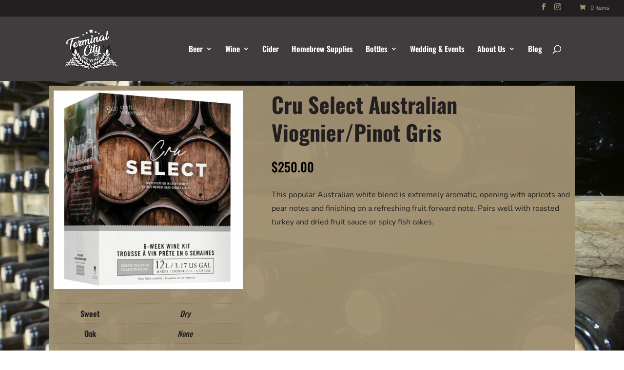

--- FILE ---
content_type: text/html; charset=UTF-8
request_url: https://tcbrewing.com/product/cs-aust-viognier-pinot-gris/
body_size: 61038
content:
<!DOCTYPE html>
<html lang="en-US">
<head><script>(function(w,i,g){w[g]=w[g]||[];if(typeof w[g].push=='function')w[g].push(i)})
(window,'GTM-N7ZHL7P','google_tags_first_party');</script><script>(function(w,d,s,l){w[l]=w[l]||[];(function(){w[l].push(arguments);})('set', 'developer_id.dY2E1Nz', true);
		var f=d.getElementsByTagName(s)[0],
		j=d.createElement(s);j.async=true;j.src='/kowb/';
		f.parentNode.insertBefore(j,f);
		})(window,document,'script','dataLayer');</script><meta charset="UTF-8" /><script>if(navigator.userAgent.match(/MSIE|Internet Explorer/i)||navigator.userAgent.match(/Trident\/7\..*?rv:11/i)){var href=document.location.href;if(!href.match(/[?&]noclsop/)){if(href.indexOf("?")==-1){if(href.indexOf("#")==-1){document.location.href=href+"?noclsop=1"}else{document.location.href=href.replace("#","?noclsop=1#")}}else{if(href.indexOf("#")==-1){document.location.href=href+"&noclsop=1"}else{document.location.href=href.replace("#","&noclsop=1#")}}}}</script><script>(()=>{class RocketLazyLoadScripts{constructor(){this.v="2.0.4",this.userEvents=["keydown","keyup","mousedown","mouseup","mousemove","mouseover","mouseout","touchmove","touchstart","touchend","touchcancel","wheel","click","dblclick","input"],this.attributeEvents=["onblur","onclick","oncontextmenu","ondblclick","onfocus","onmousedown","onmouseenter","onmouseleave","onmousemove","onmouseout","onmouseover","onmouseup","onmousewheel","onscroll","onsubmit"]}async t(){this.i(),this.o(),/iP(ad|hone)/.test(navigator.userAgent)&&this.h(),this.u(),this.l(this),this.m(),this.k(this),this.p(this),this._(),await Promise.all([this.R(),this.L()]),this.lastBreath=Date.now(),this.S(this),this.P(),this.D(),this.O(),this.M(),await this.C(this.delayedScripts.normal),await this.C(this.delayedScripts.defer),await this.C(this.delayedScripts.async),await this.T(),await this.F(),await this.j(),await this.A(),window.dispatchEvent(new Event("rocket-allScriptsLoaded")),this.everythingLoaded=!0,this.lastTouchEnd&&await new Promise(t=>setTimeout(t,500-Date.now()+this.lastTouchEnd)),this.I(),this.H(),this.U(),this.W()}i(){this.CSPIssue=sessionStorage.getItem("rocketCSPIssue"),document.addEventListener("securitypolicyviolation",t=>{this.CSPIssue||"script-src-elem"!==t.violatedDirective||"data"!==t.blockedURI||(this.CSPIssue=!0,sessionStorage.setItem("rocketCSPIssue",!0))},{isRocket:!0})}o(){window.addEventListener("pageshow",t=>{this.persisted=t.persisted,this.realWindowLoadedFired=!0},{isRocket:!0}),window.addEventListener("pagehide",()=>{this.onFirstUserAction=null},{isRocket:!0})}h(){let t;function e(e){t=e}window.addEventListener("touchstart",e,{isRocket:!0}),window.addEventListener("touchend",function i(o){o.changedTouches[0]&&t.changedTouches[0]&&Math.abs(o.changedTouches[0].pageX-t.changedTouches[0].pageX)<10&&Math.abs(o.changedTouches[0].pageY-t.changedTouches[0].pageY)<10&&o.timeStamp-t.timeStamp<200&&(window.removeEventListener("touchstart",e,{isRocket:!0}),window.removeEventListener("touchend",i,{isRocket:!0}),"INPUT"===o.target.tagName&&"text"===o.target.type||(o.target.dispatchEvent(new TouchEvent("touchend",{target:o.target,bubbles:!0})),o.target.dispatchEvent(new MouseEvent("mouseover",{target:o.target,bubbles:!0})),o.target.dispatchEvent(new PointerEvent("click",{target:o.target,bubbles:!0,cancelable:!0,detail:1,clientX:o.changedTouches[0].clientX,clientY:o.changedTouches[0].clientY})),event.preventDefault()))},{isRocket:!0})}q(t){this.userActionTriggered||("mousemove"!==t.type||this.firstMousemoveIgnored?"keyup"===t.type||"mouseover"===t.type||"mouseout"===t.type||(this.userActionTriggered=!0,this.onFirstUserAction&&this.onFirstUserAction()):this.firstMousemoveIgnored=!0),"click"===t.type&&t.preventDefault(),t.stopPropagation(),t.stopImmediatePropagation(),"touchstart"===this.lastEvent&&"touchend"===t.type&&(this.lastTouchEnd=Date.now()),"click"===t.type&&(this.lastTouchEnd=0),this.lastEvent=t.type,t.composedPath&&t.composedPath()[0].getRootNode()instanceof ShadowRoot&&(t.rocketTarget=t.composedPath()[0]),this.savedUserEvents.push(t)}u(){this.savedUserEvents=[],this.userEventHandler=this.q.bind(this),this.userEvents.forEach(t=>window.addEventListener(t,this.userEventHandler,{passive:!1,isRocket:!0})),document.addEventListener("visibilitychange",this.userEventHandler,{isRocket:!0})}U(){this.userEvents.forEach(t=>window.removeEventListener(t,this.userEventHandler,{passive:!1,isRocket:!0})),document.removeEventListener("visibilitychange",this.userEventHandler,{isRocket:!0}),this.savedUserEvents.forEach(t=>{(t.rocketTarget||t.target).dispatchEvent(new window[t.constructor.name](t.type,t))})}m(){const t="return false",e=Array.from(this.attributeEvents,t=>"data-rocket-"+t),i="["+this.attributeEvents.join("],[")+"]",o="[data-rocket-"+this.attributeEvents.join("],[data-rocket-")+"]",s=(e,i,o)=>{o&&o!==t&&(e.setAttribute("data-rocket-"+i,o),e["rocket"+i]=new Function("event",o),e.setAttribute(i,t))};new MutationObserver(t=>{for(const n of t)"attributes"===n.type&&(n.attributeName.startsWith("data-rocket-")||this.everythingLoaded?n.attributeName.startsWith("data-rocket-")&&this.everythingLoaded&&this.N(n.target,n.attributeName.substring(12)):s(n.target,n.attributeName,n.target.getAttribute(n.attributeName))),"childList"===n.type&&n.addedNodes.forEach(t=>{if(t.nodeType===Node.ELEMENT_NODE)if(this.everythingLoaded)for(const i of[t,...t.querySelectorAll(o)])for(const t of i.getAttributeNames())e.includes(t)&&this.N(i,t.substring(12));else for(const e of[t,...t.querySelectorAll(i)])for(const t of e.getAttributeNames())this.attributeEvents.includes(t)&&s(e,t,e.getAttribute(t))})}).observe(document,{subtree:!0,childList:!0,attributeFilter:[...this.attributeEvents,...e]})}I(){this.attributeEvents.forEach(t=>{document.querySelectorAll("[data-rocket-"+t+"]").forEach(e=>{this.N(e,t)})})}N(t,e){const i=t.getAttribute("data-rocket-"+e);i&&(t.setAttribute(e,i),t.removeAttribute("data-rocket-"+e))}k(t){Object.defineProperty(HTMLElement.prototype,"onclick",{get(){return this.rocketonclick||null},set(e){this.rocketonclick=e,this.setAttribute(t.everythingLoaded?"onclick":"data-rocket-onclick","this.rocketonclick(event)")}})}S(t){function e(e,i){let o=e[i];e[i]=null,Object.defineProperty(e,i,{get:()=>o,set(s){t.everythingLoaded?o=s:e["rocket"+i]=o=s}})}e(document,"onreadystatechange"),e(window,"onload"),e(window,"onpageshow");try{Object.defineProperty(document,"readyState",{get:()=>t.rocketReadyState,set(e){t.rocketReadyState=e},configurable:!0}),document.readyState="loading"}catch(t){console.log("WPRocket DJE readyState conflict, bypassing")}}l(t){this.originalAddEventListener=EventTarget.prototype.addEventListener,this.originalRemoveEventListener=EventTarget.prototype.removeEventListener,this.savedEventListeners=[],EventTarget.prototype.addEventListener=function(e,i,o){o&&o.isRocket||!t.B(e,this)&&!t.userEvents.includes(e)||t.B(e,this)&&!t.userActionTriggered||e.startsWith("rocket-")||t.everythingLoaded?t.originalAddEventListener.call(this,e,i,o):(t.savedEventListeners.push({target:this,remove:!1,type:e,func:i,options:o}),"mouseenter"!==e&&"mouseleave"!==e||t.originalAddEventListener.call(this,e,t.savedUserEvents.push,o))},EventTarget.prototype.removeEventListener=function(e,i,o){o&&o.isRocket||!t.B(e,this)&&!t.userEvents.includes(e)||t.B(e,this)&&!t.userActionTriggered||e.startsWith("rocket-")||t.everythingLoaded?t.originalRemoveEventListener.call(this,e,i,o):t.savedEventListeners.push({target:this,remove:!0,type:e,func:i,options:o})}}J(t,e){this.savedEventListeners=this.savedEventListeners.filter(i=>{let o=i.type,s=i.target||window;return e!==o||t!==s||(this.B(o,s)&&(i.type="rocket-"+o),this.$(i),!1)})}H(){EventTarget.prototype.addEventListener=this.originalAddEventListener,EventTarget.prototype.removeEventListener=this.originalRemoveEventListener,this.savedEventListeners.forEach(t=>this.$(t))}$(t){t.remove?this.originalRemoveEventListener.call(t.target,t.type,t.func,t.options):this.originalAddEventListener.call(t.target,t.type,t.func,t.options)}p(t){let e;function i(e){return t.everythingLoaded?e:e.split(" ").map(t=>"load"===t||t.startsWith("load.")?"rocket-jquery-load":t).join(" ")}function o(o){function s(e){const s=o.fn[e];o.fn[e]=o.fn.init.prototype[e]=function(){return this[0]===window&&t.userActionTriggered&&("string"==typeof arguments[0]||arguments[0]instanceof String?arguments[0]=i(arguments[0]):"object"==typeof arguments[0]&&Object.keys(arguments[0]).forEach(t=>{const e=arguments[0][t];delete arguments[0][t],arguments[0][i(t)]=e})),s.apply(this,arguments),this}}if(o&&o.fn&&!t.allJQueries.includes(o)){const e={DOMContentLoaded:[],"rocket-DOMContentLoaded":[]};for(const t in e)document.addEventListener(t,()=>{e[t].forEach(t=>t())},{isRocket:!0});o.fn.ready=o.fn.init.prototype.ready=function(i){function s(){parseInt(o.fn.jquery)>2?setTimeout(()=>i.bind(document)(o)):i.bind(document)(o)}return"function"==typeof i&&(t.realDomReadyFired?!t.userActionTriggered||t.fauxDomReadyFired?s():e["rocket-DOMContentLoaded"].push(s):e.DOMContentLoaded.push(s)),o([])},s("on"),s("one"),s("off"),t.allJQueries.push(o)}e=o}t.allJQueries=[],o(window.jQuery),Object.defineProperty(window,"jQuery",{get:()=>e,set(t){o(t)}})}P(){const t=new Map;document.write=document.writeln=function(e){const i=document.currentScript,o=document.createRange(),s=i.parentElement;let n=t.get(i);void 0===n&&(n=i.nextSibling,t.set(i,n));const c=document.createDocumentFragment();o.setStart(c,0),c.appendChild(o.createContextualFragment(e)),s.insertBefore(c,n)}}async R(){return new Promise(t=>{this.userActionTriggered?t():this.onFirstUserAction=t})}async L(){return new Promise(t=>{document.addEventListener("DOMContentLoaded",()=>{this.realDomReadyFired=!0,t()},{isRocket:!0})})}async j(){return this.realWindowLoadedFired?Promise.resolve():new Promise(t=>{window.addEventListener("load",t,{isRocket:!0})})}M(){this.pendingScripts=[];this.scriptsMutationObserver=new MutationObserver(t=>{for(const e of t)e.addedNodes.forEach(t=>{"SCRIPT"!==t.tagName||t.noModule||t.isWPRocket||this.pendingScripts.push({script:t,promise:new Promise(e=>{const i=()=>{const i=this.pendingScripts.findIndex(e=>e.script===t);i>=0&&this.pendingScripts.splice(i,1),e()};t.addEventListener("load",i,{isRocket:!0}),t.addEventListener("error",i,{isRocket:!0}),setTimeout(i,1e3)})})})}),this.scriptsMutationObserver.observe(document,{childList:!0,subtree:!0})}async F(){await this.X(),this.pendingScripts.length?(await this.pendingScripts[0].promise,await this.F()):this.scriptsMutationObserver.disconnect()}D(){this.delayedScripts={normal:[],async:[],defer:[]},document.querySelectorAll("script[type$=rocketlazyloadscript]").forEach(t=>{t.hasAttribute("data-rocket-src")?t.hasAttribute("async")&&!1!==t.async?this.delayedScripts.async.push(t):t.hasAttribute("defer")&&!1!==t.defer||"module"===t.getAttribute("data-rocket-type")?this.delayedScripts.defer.push(t):this.delayedScripts.normal.push(t):this.delayedScripts.normal.push(t)})}async _(){await this.L();let t=[];document.querySelectorAll("script[type$=rocketlazyloadscript][data-rocket-src]").forEach(e=>{let i=e.getAttribute("data-rocket-src");if(i&&!i.startsWith("data:")){i.startsWith("//")&&(i=location.protocol+i);try{const o=new URL(i).origin;o!==location.origin&&t.push({src:o,crossOrigin:e.crossOrigin||"module"===e.getAttribute("data-rocket-type")})}catch(t){}}}),t=[...new Map(t.map(t=>[JSON.stringify(t),t])).values()],this.Y(t,"preconnect")}async G(t){if(await this.K(),!0!==t.noModule||!("noModule"in HTMLScriptElement.prototype))return new Promise(e=>{let i;function o(){(i||t).setAttribute("data-rocket-status","executed"),e()}try{if(navigator.userAgent.includes("Firefox/")||""===navigator.vendor||this.CSPIssue)i=document.createElement("script"),[...t.attributes].forEach(t=>{let e=t.nodeName;"type"!==e&&("data-rocket-type"===e&&(e="type"),"data-rocket-src"===e&&(e="src"),i.setAttribute(e,t.nodeValue))}),t.text&&(i.text=t.text),t.nonce&&(i.nonce=t.nonce),i.hasAttribute("src")?(i.addEventListener("load",o,{isRocket:!0}),i.addEventListener("error",()=>{i.setAttribute("data-rocket-status","failed-network"),e()},{isRocket:!0}),setTimeout(()=>{i.isConnected||e()},1)):(i.text=t.text,o()),i.isWPRocket=!0,t.parentNode.replaceChild(i,t);else{const i=t.getAttribute("data-rocket-type"),s=t.getAttribute("data-rocket-src");i?(t.type=i,t.removeAttribute("data-rocket-type")):t.removeAttribute("type"),t.addEventListener("load",o,{isRocket:!0}),t.addEventListener("error",i=>{this.CSPIssue&&i.target.src.startsWith("data:")?(console.log("WPRocket: CSP fallback activated"),t.removeAttribute("src"),this.G(t).then(e)):(t.setAttribute("data-rocket-status","failed-network"),e())},{isRocket:!0}),s?(t.fetchPriority="high",t.removeAttribute("data-rocket-src"),t.src=s):t.src="data:text/javascript;base64,"+window.btoa(unescape(encodeURIComponent(t.text)))}}catch(i){t.setAttribute("data-rocket-status","failed-transform"),e()}});t.setAttribute("data-rocket-status","skipped")}async C(t){const e=t.shift();return e?(e.isConnected&&await this.G(e),this.C(t)):Promise.resolve()}O(){this.Y([...this.delayedScripts.normal,...this.delayedScripts.defer,...this.delayedScripts.async],"preload")}Y(t,e){this.trash=this.trash||[];let i=!0;var o=document.createDocumentFragment();t.forEach(t=>{const s=t.getAttribute&&t.getAttribute("data-rocket-src")||t.src;if(s&&!s.startsWith("data:")){const n=document.createElement("link");n.href=s,n.rel=e,"preconnect"!==e&&(n.as="script",n.fetchPriority=i?"high":"low"),t.getAttribute&&"module"===t.getAttribute("data-rocket-type")&&(n.crossOrigin=!0),t.crossOrigin&&(n.crossOrigin=t.crossOrigin),t.integrity&&(n.integrity=t.integrity),t.nonce&&(n.nonce=t.nonce),o.appendChild(n),this.trash.push(n),i=!1}}),document.head.appendChild(o)}W(){this.trash.forEach(t=>t.remove())}async T(){try{document.readyState="interactive"}catch(t){}this.fauxDomReadyFired=!0;try{await this.K(),this.J(document,"readystatechange"),document.dispatchEvent(new Event("rocket-readystatechange")),await this.K(),document.rocketonreadystatechange&&document.rocketonreadystatechange(),await this.K(),this.J(document,"DOMContentLoaded"),document.dispatchEvent(new Event("rocket-DOMContentLoaded")),await this.K(),this.J(window,"DOMContentLoaded"),window.dispatchEvent(new Event("rocket-DOMContentLoaded"))}catch(t){console.error(t)}}async A(){try{document.readyState="complete"}catch(t){}try{await this.K(),this.J(document,"readystatechange"),document.dispatchEvent(new Event("rocket-readystatechange")),await this.K(),document.rocketonreadystatechange&&document.rocketonreadystatechange(),await this.K(),this.J(window,"load"),window.dispatchEvent(new Event("rocket-load")),await this.K(),window.rocketonload&&window.rocketonload(),await this.K(),this.allJQueries.forEach(t=>t(window).trigger("rocket-jquery-load")),await this.K(),this.J(window,"pageshow");const t=new Event("rocket-pageshow");t.persisted=this.persisted,window.dispatchEvent(t),await this.K(),window.rocketonpageshow&&window.rocketonpageshow({persisted:this.persisted})}catch(t){console.error(t)}}async K(){Date.now()-this.lastBreath>45&&(await this.X(),this.lastBreath=Date.now())}async X(){return document.hidden?new Promise(t=>setTimeout(t)):new Promise(t=>requestAnimationFrame(t))}B(t,e){return e===document&&"readystatechange"===t||(e===document&&"DOMContentLoaded"===t||(e===window&&"DOMContentLoaded"===t||(e===window&&"load"===t||e===window&&"pageshow"===t)))}static run(){(new RocketLazyLoadScripts).t()}}RocketLazyLoadScripts.run()})();</script>
	
<meta http-equiv="X-UA-Compatible" content="IE=edge">
	<link rel="pingback" href="https://tcbrewing.com/xmlrpc.php" />

	<script type="rocketlazyloadscript" data-rocket-type="text/javascript">
		document.documentElement.className = 'js';
	</script>
	
	<script id="diviarea-loader">window.DiviPopupData=window.DiviAreaConfig={"zIndex":1000000,"animateSpeed":400,"triggerClassPrefix":"show-popup-","idAttrib":"data-popup","modalIndicatorClass":"is-modal","blockingIndicatorClass":"is-blocking","defaultShowCloseButton":true,"withCloseClass":"with-close","noCloseClass":"no-close","triggerCloseClass":"close","singletonClass":"single","darkModeClass":"dark","noShadowClass":"no-shadow","altCloseClass":"close-alt","popupSelector":".et_pb_section.popup","initializeOnEvent":"et_pb_after_init_modules","popupWrapperClass":"area-outer-wrap","fullHeightClass":"full-height","openPopupClass":"da-overlay-visible","overlayClass":"da-overlay","exitIndicatorClass":"on-exit","hoverTriggerClass":"on-hover","clickTriggerClass":"on-click","onExitDelay":2000,"notMobileClass":"not-mobile","notTabletClass":"not-tablet","notDesktopClass":"not-desktop","baseContext":"body","activePopupClass":"is-open","closeButtonClass":"da-close","withLoaderClass":"with-loader","debug":false,"ajaxUrl":"https:\/\/tcbrewing.com\/wp-admin\/admin-ajax.php","areaPrefix":"divi-area-","sys":[]};!function(){var t={195:function(){!function(t){t.DiviArea=t.DiviPopup={loaded:!1};var n=t.DiviArea,r=n.Hooks={},o={};function i(t,n,r){var i,e,a;if("string"==typeof t)if(o[t]){if(n)if((i=o[t])&&r)for(a=i.length;a--;)(e=i[a]).callback===n&&e.context===r&&(i[a]=!1);else for(a=i.length;a--;)i[a].callback===n&&(i[a]=!1)}else o[t]=[]}function e(t,n,r,i){if("string"==typeof t){var e={callback:n,priority:r,context:i},a=o[t];a?(a.push(e),a=function(t){var n,r,o,i,e=t.length;for(i=1;i<e;i++)for(n=t[i],r=i;r>0;r--)(o=t[r-1]).priority>n.priority&&(t[r]=o,t[r-1]=n);return t}(a)):a=[e],o[t]=a}}function a(t,n,r){"string"==typeof n&&(n=[n]);var i,e,a=[];for(i=0;i<n.length;i++)Array.prototype.push.apply(a,o[n[i]]);for(e=0;e<a.length;e++){var c=void 0;a[e]&&"function"==typeof a[e].callback&&("filter"===t?void 0!==(c=a[e].callback.apply(a[e].context,r))&&(r[0]=c):a[e].callback.apply(a[e].context,r))}if("filter"===t)return r[0]}r.silent=function(){return r},n.removeFilter=r.removeFilter=function(t,n){i(t,n)},n.removeAction=r.removeAction=function(t,n){i(t,n)},n.applyFilters=r.applyFilters=function(t){for(var n=arguments.length,r=new Array(n>1?n-1:0),o=1;o<n;o++)r[o-1]=arguments[o];return a("filter",t,r)},n.doAction=r.doAction=function(t){for(var n=arguments.length,r=new Array(n>1?n-1:0),o=1;o<n;o++)r[o-1]=arguments[o];a("action",t,r)},n.addFilter=r.addFilter=function(n,r,o,i){e(n,r,parseInt(o||10,10),i||t)},n.addAction=r.addAction=function(n,r,o,i){e(n,r,parseInt(o||10,10),i||t)},n.addActionOnce=r.addActionOnce=function(n,r,o,a){e(n,r,parseInt(o||10,10),a||t),e(n,(function(){i(n,r)}),1+parseInt(o||10,10),a||t)}}(window)}},n={};function r(o){var i=n[o];if(void 0!==i)return i.exports;var e=n[o]={exports:{}};return t[o](e,e.exports,r),e.exports}r(195)}();</script><meta name='robots' content='index, follow, max-image-preview:large, max-snippet:-1, max-video-preview:-1' />

<!-- Google Tag Manager for WordPress by gtm4wp.com -->
<script data-cfasync="false" data-pagespeed-no-defer>
	var gtm4wp_datalayer_name = "dataLayer";
	var dataLayer = dataLayer || [];
	const gtm4wp_use_sku_instead = 0;
	const gtm4wp_currency = 'CAD';
	const gtm4wp_product_per_impression = 10;
	const gtm4wp_clear_ecommerce = false;
	const gtm4wp_datalayer_max_timeout = 2000;

	const gtm4wp_scrollerscript_debugmode         = true;
	const gtm4wp_scrollerscript_callbacktime      = 100;
	const gtm4wp_scrollerscript_readerlocation    = 150;
	const gtm4wp_scrollerscript_contentelementid  = "content";
	const gtm4wp_scrollerscript_scannertime       = 60;
</script>
<!-- End Google Tag Manager for WordPress by gtm4wp.com --><script type="rocketlazyloadscript">window._wca = window._wca || [];</script>
<!-- Jetpack Site Verification Tags -->
<meta name="google-site-verification" content="RM1D0botuIlySkuHucITWPTzcJahsNAe-GxWEYxSMgI" />

	<!-- This site is optimized with the Yoast SEO Premium plugin v26.8 (Yoast SEO v26.8) - https://yoast.com/product/yoast-seo-premium-wordpress/ -->
	<title>Cru Select Australian Viognier/Pinot Gris &#183; Terminal City Brewing | Vancouver U-Brew and Home Brewing Supplies</title>
<link data-wpr-hosted-gf-parameters="family=Oswald%3A200%2C300%2Cregular%2C500%2C600%2C700%7CNunito%20Sans%3A200%2C200italic%2C300%2C300italic%2Cregular%2Citalic%2C600%2C600italic%2C700%2C700italic%2C800%2C800italic%2C900%2C900italic&subset=latin%2Clatin-ext&display=swap" href="https://tcbrewing.com/wp-content/cache/fonts/1/google-fonts/css/8/b/4/57e564fe6e28d338fee8bc9c7e425.css" rel="stylesheet">
	<meta name="description" content="CS Aust Viognier Pinot Gris is a crisp and aromatic Australian blend with refreshing flavors of stone fruit and citrus, perfect for any occasion." />
	<link rel="canonical" href="https://tcbrewing.com/product/cs-aust-viognier-pinot-gris/" />
	<meta property="og:locale" content="en_US" />
	<meta property="og:type" content="article" />
	<meta property="og:title" content="Cru Select Australian Viognier/Pinot Gris &#183; Terminal City Brewing | Vancouver U-Brew and Home Brewing Supplies" />
	<meta property="og:description" content="CS Aust Viognier Pinot Gris is a crisp and aromatic Australian blend with refreshing flavors of stone fruit and citrus, perfect for any occasion." />
	<meta property="og:url" content="https://tcbrewing.com/product/cs-aust-viognier-pinot-gris/" />
	<meta property="og:site_name" content="Terminal City Brewing | Vancouver U-Brew and Home Brewing Supplies" />
	<meta property="article:modified_time" content="2025-10-23T00:03:01+00:00" />
	<meta property="og:image" content="https://tcbrewing.com/wp-content/uploads/2022/02/RJS_Cru-Select_FRONT_small-e1638063213399-8.jpeg" />
	<meta property="og:image:width" content="500" />
	<meta property="og:image:height" content="524" />
	<meta property="og:image:type" content="image/jpeg" />
	<meta name="twitter:card" content="summary_large_image" />
	<meta name="twitter:label1" content="Est. reading time" />
	<meta name="twitter:data1" content="1 minute" />
	<script type="application/ld+json" class="yoast-schema-graph">{"@context":"https://schema.org","@graph":[{"@type":["WebPage","ItemPage"],"@id":"https://tcbrewing.com/product/cs-aust-viognier-pinot-gris/","url":"https://tcbrewing.com/product/cs-aust-viognier-pinot-gris/","name":"Cru Select Australian Viognier/Pinot Gris &#183; Terminal City Brewing | Vancouver U-Brew and Home Brewing Supplies","isPartOf":{"@id":"https://tcbrewing.com/#website"},"primaryImageOfPage":{"@id":"https://tcbrewing.com/product/cs-aust-viognier-pinot-gris/#primaryimage"},"image":{"@id":"https://tcbrewing.com/product/cs-aust-viognier-pinot-gris/#primaryimage"},"thumbnailUrl":"https://tcbrewing.com/wp-content/uploads/2022/02/RJS_Cru-Select_FRONT_small-e1638063213399-8.jpeg","datePublished":"2021-07-29T23:47:21+00:00","dateModified":"2025-10-23T00:03:01+00:00","description":"CS Aust Viognier Pinot Gris is a crisp and aromatic Australian blend with refreshing flavors of stone fruit and citrus, perfect for any occasion.","breadcrumb":{"@id":"https://tcbrewing.com/product/cs-aust-viognier-pinot-gris/#breadcrumb"},"inLanguage":"en-US","potentialAction":[{"@type":"ReadAction","target":["https://tcbrewing.com/product/cs-aust-viognier-pinot-gris/"]}]},{"@type":"ImageObject","inLanguage":"en-US","@id":"https://tcbrewing.com/product/cs-aust-viognier-pinot-gris/#primaryimage","url":"https://tcbrewing.com/wp-content/uploads/2022/02/RJS_Cru-Select_FRONT_small-e1638063213399-8.jpeg","contentUrl":"https://tcbrewing.com/wp-content/uploads/2022/02/RJS_Cru-Select_FRONT_small-e1638063213399-8.jpeg","width":500,"height":524,"caption":"Cru Select Australian Viognier/Pinot Gris"},{"@type":"BreadcrumbList","@id":"https://tcbrewing.com/product/cs-aust-viognier-pinot-gris/#breadcrumb","itemListElement":[{"@type":"ListItem","position":1,"name":"Homebrew","item":"https://tcbrewing.com/homebrew/"},{"@type":"ListItem","position":2,"name":"Cru Select Australian Viognier/Pinot Gris"}]},{"@type":"WebSite","@id":"https://tcbrewing.com/#website","url":"https://tcbrewing.com/","name":"Terminal City Brewing | Vancouver U-Brew and Home Brewing Supplies","description":"Brewing with you since 1993","publisher":{"@id":"https://tcbrewing.com/#organization"},"alternateName":"Terminal City Brewing","potentialAction":[{"@type":"SearchAction","target":{"@type":"EntryPoint","urlTemplate":"https://tcbrewing.com/?s={search_term_string}"},"query-input":{"@type":"PropertyValueSpecification","valueRequired":true,"valueName":"search_term_string"}}],"inLanguage":"en-US"},{"@type":"Organization","@id":"https://tcbrewing.com/#organization","name":"Terminal City Brewing","url":"https://tcbrewing.com/","logo":{"@type":"ImageObject","inLanguage":"en-US","@id":"https://tcbrewing.com/#/schema/logo/image/","url":"https://tcbrewing.com/wp-content/uploads/2021/03/TCB-Logo-Masked-NoBackground_Web.png","contentUrl":"https://tcbrewing.com/wp-content/uploads/2021/03/TCB-Logo-Masked-NoBackground_Web.png","width":1000,"height":770,"caption":"Terminal City Brewing"},"image":{"@id":"https://tcbrewing.com/#/schema/logo/image/"}}]}</script>
	<!-- / Yoast SEO Premium plugin. -->


<link rel='dns-prefetch' href='//cdnjs.cloudflare.com' />
<link rel='dns-prefetch' href='//stats.wp.com' />
<link rel='dns-prefetch' href='//www.googletagmanager.com' />
<link rel='dns-prefetch' href='//fonts.googleapis.com' />
<link href='https://fonts.gstatic.com' crossorigin rel='preconnect' />
<link rel="alternate" type="application/rss+xml" title="Terminal City Brewing | Vancouver U-Brew and Home Brewing Supplies &raquo; Feed" href="https://tcbrewing.com/feed/" />
<link rel="alternate" type="application/rss+xml" title="Terminal City Brewing | Vancouver U-Brew and Home Brewing Supplies &raquo; Comments Feed" href="https://tcbrewing.com/comments/feed/" />
<meta content="Terminal City Brewing v." name="generator"/><link  data-minify="1"  rel='stylesheet' id='wc-first-data-clover-credit-card-checkout-block-css' href='https://tcbrewing.com/wp-content/cache/min/1/wp-content/plugins/woocommerce-gateway-firstdata/assets/css/blocks/wc-first-data-clover-credit-card-checkout-block.css?ver=1768602100' type='text/css' media='all' />
<link  data-minify="1"  rel='stylesheet' id='afadvfront-css-css' href='https://tcbrewing.com/wp-content/cache/min/1/wp-content/plugins/advanced-product-quantity/assets/css/afadvfrontstyle.css?ver=1768602100' type='text/css' media='all' />
<link  data-minify="1"  rel='stylesheet' id='fme_front_css-css' href='https://tcbrewing.com/wp-content/cache/min/1/wp-content/plugins/customer-upload-files-for-woocommerce/front/assets/css/Upload_Files_template.css?ver=1768602100' type='text/css' media='all' />
<link  data-minify="1"  rel='stylesheet' id='fme_front_css_progressbars-css' href='https://tcbrewing.com/wp-content/cache/min/1/wp-content/plugins/customer-upload-files-for-woocommerce/front/assets/css/fmecc-progress-bars.css?ver=1768602100' type='text/css' media='all' />
<link rel='stylesheet' id='fme_front_css_cropperjs-css' href='https://tcbrewing.com/wp-content/plugins/customer-upload-files-for-woocommerce/front/assets/liberaries/cropperjs/fme_dist/cropper.min.css?ver=1.4.6' type='text/css' media='all' />
<link rel='stylesheet' id='wp-block-library-css' href='https://tcbrewing.com/wp-includes/css/dist/block-library/style.min.css?ver=6.8.3' type='text/css' media='all' />
<style id='wp-block-library-theme-inline-css' type='text/css'>
.wp-block-audio :where(figcaption){color:#555;font-size:13px;text-align:center}.is-dark-theme .wp-block-audio :where(figcaption){color:#ffffffa6}.wp-block-audio{margin:0 0 1em}.wp-block-code{border:1px solid #ccc;border-radius:4px;font-family:Menlo,Consolas,monaco,monospace;padding:.8em 1em}.wp-block-embed :where(figcaption){color:#555;font-size:13px;text-align:center}.is-dark-theme .wp-block-embed :where(figcaption){color:#ffffffa6}.wp-block-embed{margin:0 0 1em}.blocks-gallery-caption{color:#555;font-size:13px;text-align:center}.is-dark-theme .blocks-gallery-caption{color:#ffffffa6}:root :where(.wp-block-image figcaption){color:#555;font-size:13px;text-align:center}.is-dark-theme :root :where(.wp-block-image figcaption){color:#ffffffa6}.wp-block-image{margin:0 0 1em}.wp-block-pullquote{border-bottom:4px solid;border-top:4px solid;color:currentColor;margin-bottom:1.75em}.wp-block-pullquote cite,.wp-block-pullquote footer,.wp-block-pullquote__citation{color:currentColor;font-size:.8125em;font-style:normal;text-transform:uppercase}.wp-block-quote{border-left:.25em solid;margin:0 0 1.75em;padding-left:1em}.wp-block-quote cite,.wp-block-quote footer{color:currentColor;font-size:.8125em;font-style:normal;position:relative}.wp-block-quote:where(.has-text-align-right){border-left:none;border-right:.25em solid;padding-left:0;padding-right:1em}.wp-block-quote:where(.has-text-align-center){border:none;padding-left:0}.wp-block-quote.is-large,.wp-block-quote.is-style-large,.wp-block-quote:where(.is-style-plain){border:none}.wp-block-search .wp-block-search__label{font-weight:700}.wp-block-search__button{border:1px solid #ccc;padding:.375em .625em}:where(.wp-block-group.has-background){padding:1.25em 2.375em}.wp-block-separator.has-css-opacity{opacity:.4}.wp-block-separator{border:none;border-bottom:2px solid;margin-left:auto;margin-right:auto}.wp-block-separator.has-alpha-channel-opacity{opacity:1}.wp-block-separator:not(.is-style-wide):not(.is-style-dots){width:100px}.wp-block-separator.has-background:not(.is-style-dots){border-bottom:none;height:1px}.wp-block-separator.has-background:not(.is-style-wide):not(.is-style-dots){height:2px}.wp-block-table{margin:0 0 1em}.wp-block-table td,.wp-block-table th{word-break:normal}.wp-block-table :where(figcaption){color:#555;font-size:13px;text-align:center}.is-dark-theme .wp-block-table :where(figcaption){color:#ffffffa6}.wp-block-video :where(figcaption){color:#555;font-size:13px;text-align:center}.is-dark-theme .wp-block-video :where(figcaption){color:#ffffffa6}.wp-block-video{margin:0 0 1em}:root :where(.wp-block-template-part.has-background){margin-bottom:0;margin-top:0;padding:1.25em 2.375em}
</style>
<style id='safe-svg-svg-icon-style-inline-css' type='text/css'>
.safe-svg-cover{text-align:center}.safe-svg-cover .safe-svg-inside{display:inline-block;max-width:100%}.safe-svg-cover svg{fill:currentColor;height:100%;max-height:100%;max-width:100%;width:100%}

</style>
<link rel='stylesheet' id='wps-selectize-css' href='https://tcbrewing.com/wp-content/plugins/woocommerce-product-search/css/selectize/selectize.min.css?ver=7.0.0' type='text/css' media='all' />
<link rel='stylesheet' id='wps-price-slider-css' href='https://tcbrewing.com/wp-content/plugins/woocommerce-product-search/css/price-slider.min.css?ver=7.0.0' type='text/css' media='all' />
<link  data-minify="1"  rel='stylesheet' id='product-search-css' href='https://tcbrewing.com/wp-content/cache/min/1/wp-content/plugins/woocommerce-product-search/css/product-search.min.css?ver=1768602100' type='text/css' media='all' />
<style id='global-styles-inline-css' type='text/css'>
:root{--wp--preset--aspect-ratio--square: 1;--wp--preset--aspect-ratio--4-3: 4/3;--wp--preset--aspect-ratio--3-4: 3/4;--wp--preset--aspect-ratio--3-2: 3/2;--wp--preset--aspect-ratio--2-3: 2/3;--wp--preset--aspect-ratio--16-9: 16/9;--wp--preset--aspect-ratio--9-16: 9/16;--wp--preset--color--black: #000000;--wp--preset--color--cyan-bluish-gray: #abb8c3;--wp--preset--color--white: #ffffff;--wp--preset--color--pale-pink: #f78da7;--wp--preset--color--vivid-red: #cf2e2e;--wp--preset--color--luminous-vivid-orange: #ff6900;--wp--preset--color--luminous-vivid-amber: #fcb900;--wp--preset--color--light-green-cyan: #7bdcb5;--wp--preset--color--vivid-green-cyan: #00d084;--wp--preset--color--pale-cyan-blue: #8ed1fc;--wp--preset--color--vivid-cyan-blue: #0693e3;--wp--preset--color--vivid-purple: #9b51e0;--wp--preset--gradient--vivid-cyan-blue-to-vivid-purple: linear-gradient(135deg,rgba(6,147,227,1) 0%,rgb(155,81,224) 100%);--wp--preset--gradient--light-green-cyan-to-vivid-green-cyan: linear-gradient(135deg,rgb(122,220,180) 0%,rgb(0,208,130) 100%);--wp--preset--gradient--luminous-vivid-amber-to-luminous-vivid-orange: linear-gradient(135deg,rgba(252,185,0,1) 0%,rgba(255,105,0,1) 100%);--wp--preset--gradient--luminous-vivid-orange-to-vivid-red: linear-gradient(135deg,rgba(255,105,0,1) 0%,rgb(207,46,46) 100%);--wp--preset--gradient--very-light-gray-to-cyan-bluish-gray: linear-gradient(135deg,rgb(238,238,238) 0%,rgb(169,184,195) 100%);--wp--preset--gradient--cool-to-warm-spectrum: linear-gradient(135deg,rgb(74,234,220) 0%,rgb(151,120,209) 20%,rgb(207,42,186) 40%,rgb(238,44,130) 60%,rgb(251,105,98) 80%,rgb(254,248,76) 100%);--wp--preset--gradient--blush-light-purple: linear-gradient(135deg,rgb(255,206,236) 0%,rgb(152,150,240) 100%);--wp--preset--gradient--blush-bordeaux: linear-gradient(135deg,rgb(254,205,165) 0%,rgb(254,45,45) 50%,rgb(107,0,62) 100%);--wp--preset--gradient--luminous-dusk: linear-gradient(135deg,rgb(255,203,112) 0%,rgb(199,81,192) 50%,rgb(65,88,208) 100%);--wp--preset--gradient--pale-ocean: linear-gradient(135deg,rgb(255,245,203) 0%,rgb(182,227,212) 50%,rgb(51,167,181) 100%);--wp--preset--gradient--electric-grass: linear-gradient(135deg,rgb(202,248,128) 0%,rgb(113,206,126) 100%);--wp--preset--gradient--midnight: linear-gradient(135deg,rgb(2,3,129) 0%,rgb(40,116,252) 100%);--wp--preset--font-size--small: 13px;--wp--preset--font-size--medium: 20px;--wp--preset--font-size--large: 36px;--wp--preset--font-size--x-large: 42px;--wp--preset--spacing--20: 0.44rem;--wp--preset--spacing--30: 0.67rem;--wp--preset--spacing--40: 1rem;--wp--preset--spacing--50: 1.5rem;--wp--preset--spacing--60: 2.25rem;--wp--preset--spacing--70: 3.38rem;--wp--preset--spacing--80: 5.06rem;--wp--preset--shadow--natural: 6px 6px 9px rgba(0, 0, 0, 0.2);--wp--preset--shadow--deep: 12px 12px 50px rgba(0, 0, 0, 0.4);--wp--preset--shadow--sharp: 6px 6px 0px rgba(0, 0, 0, 0.2);--wp--preset--shadow--outlined: 6px 6px 0px -3px rgba(255, 255, 255, 1), 6px 6px rgba(0, 0, 0, 1);--wp--preset--shadow--crisp: 6px 6px 0px rgba(0, 0, 0, 1);}:root { --wp--style--global--content-size: 823px;--wp--style--global--wide-size: 1080px; }:where(body) { margin: 0; }.wp-site-blocks > .alignleft { float: left; margin-right: 2em; }.wp-site-blocks > .alignright { float: right; margin-left: 2em; }.wp-site-blocks > .aligncenter { justify-content: center; margin-left: auto; margin-right: auto; }:where(.is-layout-flex){gap: 0.5em;}:where(.is-layout-grid){gap: 0.5em;}.is-layout-flow > .alignleft{float: left;margin-inline-start: 0;margin-inline-end: 2em;}.is-layout-flow > .alignright{float: right;margin-inline-start: 2em;margin-inline-end: 0;}.is-layout-flow > .aligncenter{margin-left: auto !important;margin-right: auto !important;}.is-layout-constrained > .alignleft{float: left;margin-inline-start: 0;margin-inline-end: 2em;}.is-layout-constrained > .alignright{float: right;margin-inline-start: 2em;margin-inline-end: 0;}.is-layout-constrained > .aligncenter{margin-left: auto !important;margin-right: auto !important;}.is-layout-constrained > :where(:not(.alignleft):not(.alignright):not(.alignfull)){max-width: var(--wp--style--global--content-size);margin-left: auto !important;margin-right: auto !important;}.is-layout-constrained > .alignwide{max-width: var(--wp--style--global--wide-size);}body .is-layout-flex{display: flex;}.is-layout-flex{flex-wrap: wrap;align-items: center;}.is-layout-flex > :is(*, div){margin: 0;}body .is-layout-grid{display: grid;}.is-layout-grid > :is(*, div){margin: 0;}body{padding-top: 0px;padding-right: 0px;padding-bottom: 0px;padding-left: 0px;}:root :where(.wp-element-button, .wp-block-button__link){background-color: #32373c;border-width: 0;color: #fff;font-family: inherit;font-size: inherit;line-height: inherit;padding: calc(0.667em + 2px) calc(1.333em + 2px);text-decoration: none;}.has-black-color{color: var(--wp--preset--color--black) !important;}.has-cyan-bluish-gray-color{color: var(--wp--preset--color--cyan-bluish-gray) !important;}.has-white-color{color: var(--wp--preset--color--white) !important;}.has-pale-pink-color{color: var(--wp--preset--color--pale-pink) !important;}.has-vivid-red-color{color: var(--wp--preset--color--vivid-red) !important;}.has-luminous-vivid-orange-color{color: var(--wp--preset--color--luminous-vivid-orange) !important;}.has-luminous-vivid-amber-color{color: var(--wp--preset--color--luminous-vivid-amber) !important;}.has-light-green-cyan-color{color: var(--wp--preset--color--light-green-cyan) !important;}.has-vivid-green-cyan-color{color: var(--wp--preset--color--vivid-green-cyan) !important;}.has-pale-cyan-blue-color{color: var(--wp--preset--color--pale-cyan-blue) !important;}.has-vivid-cyan-blue-color{color: var(--wp--preset--color--vivid-cyan-blue) !important;}.has-vivid-purple-color{color: var(--wp--preset--color--vivid-purple) !important;}.has-black-background-color{background-color: var(--wp--preset--color--black) !important;}.has-cyan-bluish-gray-background-color{background-color: var(--wp--preset--color--cyan-bluish-gray) !important;}.has-white-background-color{background-color: var(--wp--preset--color--white) !important;}.has-pale-pink-background-color{background-color: var(--wp--preset--color--pale-pink) !important;}.has-vivid-red-background-color{background-color: var(--wp--preset--color--vivid-red) !important;}.has-luminous-vivid-orange-background-color{background-color: var(--wp--preset--color--luminous-vivid-orange) !important;}.has-luminous-vivid-amber-background-color{background-color: var(--wp--preset--color--luminous-vivid-amber) !important;}.has-light-green-cyan-background-color{background-color: var(--wp--preset--color--light-green-cyan) !important;}.has-vivid-green-cyan-background-color{background-color: var(--wp--preset--color--vivid-green-cyan) !important;}.has-pale-cyan-blue-background-color{background-color: var(--wp--preset--color--pale-cyan-blue) !important;}.has-vivid-cyan-blue-background-color{background-color: var(--wp--preset--color--vivid-cyan-blue) !important;}.has-vivid-purple-background-color{background-color: var(--wp--preset--color--vivid-purple) !important;}.has-black-border-color{border-color: var(--wp--preset--color--black) !important;}.has-cyan-bluish-gray-border-color{border-color: var(--wp--preset--color--cyan-bluish-gray) !important;}.has-white-border-color{border-color: var(--wp--preset--color--white) !important;}.has-pale-pink-border-color{border-color: var(--wp--preset--color--pale-pink) !important;}.has-vivid-red-border-color{border-color: var(--wp--preset--color--vivid-red) !important;}.has-luminous-vivid-orange-border-color{border-color: var(--wp--preset--color--luminous-vivid-orange) !important;}.has-luminous-vivid-amber-border-color{border-color: var(--wp--preset--color--luminous-vivid-amber) !important;}.has-light-green-cyan-border-color{border-color: var(--wp--preset--color--light-green-cyan) !important;}.has-vivid-green-cyan-border-color{border-color: var(--wp--preset--color--vivid-green-cyan) !important;}.has-pale-cyan-blue-border-color{border-color: var(--wp--preset--color--pale-cyan-blue) !important;}.has-vivid-cyan-blue-border-color{border-color: var(--wp--preset--color--vivid-cyan-blue) !important;}.has-vivid-purple-border-color{border-color: var(--wp--preset--color--vivid-purple) !important;}.has-vivid-cyan-blue-to-vivid-purple-gradient-background{background: var(--wp--preset--gradient--vivid-cyan-blue-to-vivid-purple) !important;}.has-light-green-cyan-to-vivid-green-cyan-gradient-background{background: var(--wp--preset--gradient--light-green-cyan-to-vivid-green-cyan) !important;}.has-luminous-vivid-amber-to-luminous-vivid-orange-gradient-background{background: var(--wp--preset--gradient--luminous-vivid-amber-to-luminous-vivid-orange) !important;}.has-luminous-vivid-orange-to-vivid-red-gradient-background{background: var(--wp--preset--gradient--luminous-vivid-orange-to-vivid-red) !important;}.has-very-light-gray-to-cyan-bluish-gray-gradient-background{background: var(--wp--preset--gradient--very-light-gray-to-cyan-bluish-gray) !important;}.has-cool-to-warm-spectrum-gradient-background{background: var(--wp--preset--gradient--cool-to-warm-spectrum) !important;}.has-blush-light-purple-gradient-background{background: var(--wp--preset--gradient--blush-light-purple) !important;}.has-blush-bordeaux-gradient-background{background: var(--wp--preset--gradient--blush-bordeaux) !important;}.has-luminous-dusk-gradient-background{background: var(--wp--preset--gradient--luminous-dusk) !important;}.has-pale-ocean-gradient-background{background: var(--wp--preset--gradient--pale-ocean) !important;}.has-electric-grass-gradient-background{background: var(--wp--preset--gradient--electric-grass) !important;}.has-midnight-gradient-background{background: var(--wp--preset--gradient--midnight) !important;}.has-small-font-size{font-size: var(--wp--preset--font-size--small) !important;}.has-medium-font-size{font-size: var(--wp--preset--font-size--medium) !important;}.has-large-font-size{font-size: var(--wp--preset--font-size--large) !important;}.has-x-large-font-size{font-size: var(--wp--preset--font-size--x-large) !important;}
:where(.wp-block-post-template.is-layout-flex){gap: 1.25em;}:where(.wp-block-post-template.is-layout-grid){gap: 1.25em;}
:where(.wp-block-columns.is-layout-flex){gap: 2em;}:where(.wp-block-columns.is-layout-grid){gap: 2em;}
:root :where(.wp-block-pullquote){font-size: 1.5em;line-height: 1.6;}
</style>
<link  data-minify="1"  rel='stylesheet' id='awcdp-frontend-css' href='https://tcbrewing.com/wp-content/cache/min/1/wp-content/plugins/deposits-partial-payments-for-woocommerce-pro/assets/css/frontend.css?ver=1768602100' type='text/css' media='all' />
<link  data-minify="1"  rel='stylesheet' id='ags-dynamic-styles-css' href='https://tcbrewing.com/wp-content/cache/min/1/wp-content/plugins/divi-shop-builder/includes/css/divi-shop-builder-styles.css?ver=1768602100' type='text/css' media='all' />
<link rel='stylesheet' id='photoswipe-css' href='https://tcbrewing.com/wp-content/plugins/woocommerce/assets/css/photoswipe/photoswipe.min.css?ver=10.4.3' type='text/css' media='all' />
<link rel='stylesheet' id='photoswipe-default-skin-css' href='https://tcbrewing.com/wp-content/plugins/woocommerce/assets/css/photoswipe/default-skin/default-skin.min.css?ver=10.4.3' type='text/css' media='all' />
<link  data-minify="1"  rel='stylesheet' id='woocommerce-layout-css' href='https://tcbrewing.com/wp-content/cache/min/1/wp-content/plugins/woocommerce/assets/css/woocommerce-layout.css?ver=1768602100' type='text/css' media='all' />
<style id='woocommerce-layout-inline-css' type='text/css'>

	.infinite-scroll .woocommerce-pagination {
		display: none;
	}
</style>
<link  data-minify="1"  rel='stylesheet' id='woocommerce-smallscreen-css' href='https://tcbrewing.com/wp-content/cache/min/1/wp-content/plugins/woocommerce/assets/css/woocommerce-smallscreen.css?ver=1768602100' type='text/css' media='only screen and (max-width: 768px)' />
<link  data-minify="1"  rel='stylesheet' id='woocommerce-general-css' href='https://tcbrewing.com/wp-content/cache/min/1/wp-content/plugins/woocommerce/assets/css/woocommerce.css?ver=1768602100' type='text/css' media='all' />
<style id='woocommerce-inline-inline-css' type='text/css'>
.woocommerce form .form-row .required { visibility: visible; }
</style>
<link rel='stylesheet' id='divi-area-css' href='https://tcbrewing.com/wp-content/plugins/divi-areas-pro/styles/front-91dfe18c.min.css?ver=1728548601' type='text/css' media='all' />
<style id='divi-style-parent-inline-inline-css' type='text/css'>
/*!
Theme Name: Divi
Theme URI: http://www.elegantthemes.com/gallery/divi/
Version: 4.27.4
Description: Smart. Flexible. Beautiful. Divi is the most powerful theme in our collection.
Author: Elegant Themes
Author URI: http://www.elegantthemes.com
License: GNU General Public License v2
License URI: http://www.gnu.org/licenses/gpl-2.0.html
*/

a,abbr,acronym,address,applet,b,big,blockquote,body,center,cite,code,dd,del,dfn,div,dl,dt,em,fieldset,font,form,h1,h2,h3,h4,h5,h6,html,i,iframe,img,ins,kbd,label,legend,li,object,ol,p,pre,q,s,samp,small,span,strike,strong,sub,sup,tt,u,ul,var{margin:0;padding:0;border:0;outline:0;font-size:100%;-ms-text-size-adjust:100%;-webkit-text-size-adjust:100%;vertical-align:baseline;background:transparent}body{line-height:1}ol,ul{list-style:none}blockquote,q{quotes:none}blockquote:after,blockquote:before,q:after,q:before{content:"";content:none}blockquote{margin:20px 0 30px;border-left:5px solid;padding-left:20px}:focus{outline:0}del{text-decoration:line-through}pre{overflow:auto;padding:10px}figure{margin:0}table{border-collapse:collapse;border-spacing:0}article,aside,footer,header,hgroup,nav,section{display:block}body{font-family:Open Sans,Arial,sans-serif;font-size:14px;color:#666;background-color:#fff;line-height:1.7em;font-weight:500;-webkit-font-smoothing:antialiased;-moz-osx-font-smoothing:grayscale}body.page-template-page-template-blank-php #page-container{padding-top:0!important}body.et_cover_background{background-size:cover!important;background-position:top!important;background-repeat:no-repeat!important;background-attachment:fixed}a{color:#2ea3f2}a,a:hover{text-decoration:none}p{padding-bottom:1em}p:not(.has-background):last-of-type{padding-bottom:0}p.et_normal_padding{padding-bottom:1em}strong{font-weight:700}cite,em,i{font-style:italic}code,pre{font-family:Courier New,monospace;margin-bottom:10px}ins{text-decoration:none}sub,sup{height:0;line-height:1;position:relative;vertical-align:baseline}sup{bottom:.8em}sub{top:.3em}dl{margin:0 0 1.5em}dl dt{font-weight:700}dd{margin-left:1.5em}blockquote p{padding-bottom:0}embed,iframe,object,video{max-width:100%}h1,h2,h3,h4,h5,h6{color:#333;padding-bottom:10px;line-height:1em;font-weight:500}h1 a,h2 a,h3 a,h4 a,h5 a,h6 a{color:inherit}h1{font-size:30px}h2{font-size:26px}h3{font-size:22px}h4{font-size:18px}h5{font-size:16px}h6{font-size:14px}input{-webkit-appearance:none}input[type=checkbox]{-webkit-appearance:checkbox}input[type=radio]{-webkit-appearance:radio}input.text,input.title,input[type=email],input[type=password],input[type=tel],input[type=text],select,textarea{background-color:#fff;border:1px solid #bbb;padding:2px;color:#4e4e4e}input.text:focus,input.title:focus,input[type=text]:focus,select:focus,textarea:focus{border-color:#2d3940;color:#3e3e3e}input.text,input.title,input[type=text],select,textarea{margin:0}textarea{padding:4px}button,input,select,textarea{font-family:inherit}img{max-width:100%;height:auto}.clear{clear:both}br.clear{margin:0;padding:0}.pagination{clear:both}#et_search_icon:hover,.et-social-icon a:hover,.et_password_protected_form .et_submit_button,.form-submit .et_pb_buttontton.alt.disabled,.nav-single a,.posted_in a{color:#2ea3f2}.et-search-form,blockquote{border-color:#2ea3f2}#main-content{background-color:#fff}.container{width:80%;max-width:1080px;margin:auto;position:relative}body:not(.et-tb) #main-content .container,body:not(.et-tb-has-header) #main-content .container{padding-top:58px}.et_full_width_page #main-content .container:before{display:none}.main_title{margin-bottom:20px}.et_password_protected_form .et_submit_button:hover,.form-submit .et_pb_button:hover{background:rgba(0,0,0,.05)}.et_button_icon_visible .et_pb_button{padding-right:2em;padding-left:.7em}.et_button_icon_visible .et_pb_button:after{opacity:1;margin-left:0}.et_button_left .et_pb_button:hover:after{left:.15em}.et_button_left .et_pb_button:after{margin-left:0;left:1em}.et_button_icon_visible.et_button_left .et_pb_button,.et_button_left .et_pb_button:hover,.et_button_left .et_pb_module .et_pb_button:hover{padding-left:2em;padding-right:.7em}.et_button_icon_visible.et_button_left .et_pb_button:after,.et_button_left .et_pb_button:hover:after{left:.15em}.et_password_protected_form .et_submit_button:hover,.form-submit .et_pb_button:hover{padding:.3em 1em}.et_button_no_icon .et_pb_button:after{display:none}.et_button_no_icon.et_button_icon_visible.et_button_left .et_pb_button,.et_button_no_icon.et_button_left .et_pb_button:hover,.et_button_no_icon .et_pb_button,.et_button_no_icon .et_pb_button:hover{padding:.3em 1em!important}.et_button_custom_icon .et_pb_button:after{line-height:1.7em}.et_button_custom_icon.et_button_icon_visible .et_pb_button:after,.et_button_custom_icon .et_pb_button:hover:after{margin-left:.3em}#left-area .post_format-post-format-gallery .wp-block-gallery:first-of-type{padding:0;margin-bottom:-16px}.entry-content table:not(.variations){border:1px solid #eee;margin:0 0 15px;text-align:left;width:100%}.entry-content thead th,.entry-content tr th{color:#555;font-weight:700;padding:9px 24px}.entry-content tr td{border-top:1px solid #eee;padding:6px 24px}#left-area ul,.entry-content ul,.et-l--body ul,.et-l--footer ul,.et-l--header ul{list-style-type:disc;padding:0 0 23px 1em;line-height:26px}#left-area ol,.entry-content ol,.et-l--body ol,.et-l--footer ol,.et-l--header ol{list-style-type:decimal;list-style-position:inside;padding:0 0 23px;line-height:26px}#left-area ul li ul,.entry-content ul li ol{padding:2px 0 2px 20px}#left-area ol li ul,.entry-content ol li ol,.et-l--body ol li ol,.et-l--footer ol li ol,.et-l--header ol li ol{padding:2px 0 2px 35px}#left-area ul.wp-block-gallery{display:-webkit-box;display:-ms-flexbox;display:flex;-ms-flex-wrap:wrap;flex-wrap:wrap;list-style-type:none;padding:0}#left-area ul.products{padding:0!important;line-height:1.7!important;list-style:none!important}.gallery-item a{display:block}.gallery-caption,.gallery-item a{width:90%}#wpadminbar{z-index:100001}#left-area .post-meta{font-size:14px;padding-bottom:15px}#left-area .post-meta a{text-decoration:none;color:#666}#left-area .et_featured_image{padding-bottom:7px}.single .post{padding-bottom:25px}body.single .et_audio_content{margin-bottom:-6px}.nav-single a{text-decoration:none;color:#2ea3f2;font-size:14px;font-weight:400}.nav-previous{float:left}.nav-next{float:right}.et_password_protected_form p input{background-color:#eee;border:none!important;width:100%!important;border-radius:0!important;font-size:14px;color:#999!important;padding:16px!important;-webkit-box-sizing:border-box;box-sizing:border-box}.et_password_protected_form label{display:none}.et_password_protected_form .et_submit_button{font-family:inherit;display:block;float:right;margin:8px auto 0;cursor:pointer}.post-password-required p.nocomments.container{max-width:100%}.post-password-required p.nocomments.container:before{display:none}.aligncenter,div.post .new-post .aligncenter{display:block;margin-left:auto;margin-right:auto}.wp-caption{border:1px solid #ddd;text-align:center;background-color:#f3f3f3;margin-bottom:10px;max-width:96%;padding:8px}.wp-caption.alignleft{margin:0 30px 20px 0}.wp-caption.alignright{margin:0 0 20px 30px}.wp-caption img{margin:0;padding:0;border:0}.wp-caption p.wp-caption-text{font-size:12px;padding:0 4px 5px;margin:0}.alignright{float:right}.alignleft{float:left}img.alignleft{display:inline;float:left;margin-right:15px}img.alignright{display:inline;float:right;margin-left:15px}.page.et_pb_pagebuilder_layout #main-content{background-color:transparent}body #main-content .et_builder_inner_content>h1,body #main-content .et_builder_inner_content>h2,body #main-content .et_builder_inner_content>h3,body #main-content .et_builder_inner_content>h4,body #main-content .et_builder_inner_content>h5,body #main-content .et_builder_inner_content>h6{line-height:1.4em}body #main-content .et_builder_inner_content>p{line-height:1.7em}.wp-block-pullquote{margin:20px 0 30px}.wp-block-pullquote.has-background blockquote{border-left:none}.wp-block-group.has-background{padding:1.5em 1.5em .5em}@media (min-width:981px){#left-area{width:79.125%;padding-bottom:23px}#main-content .container:before{content:"";position:absolute;top:0;height:100%;width:1px;background-color:#e2e2e2}.et_full_width_page #left-area,.et_no_sidebar #left-area{float:none;width:100%!important}.et_full_width_page #left-area{padding-bottom:0}.et_no_sidebar #main-content .container:before{display:none}}@media (max-width:980px){#page-container{padding-top:80px}.et-tb #page-container,.et-tb-has-header #page-container{padding-top:0!important}#left-area,#sidebar{width:100%!important}#main-content .container:before{display:none!important}.et_full_width_page .et_gallery_item:nth-child(4n+1){clear:none}}@media print{#page-container{padding-top:0!important}}#wp-admin-bar-et-use-visual-builder a:before{font-family:ETmodules!important;content:"\e625";font-size:30px!important;width:28px;margin-top:-3px;color:#974df3!important}#wp-admin-bar-et-use-visual-builder:hover a:before{color:#fff!important}#wp-admin-bar-et-use-visual-builder:hover a,#wp-admin-bar-et-use-visual-builder a:hover{transition:background-color .5s ease;-webkit-transition:background-color .5s ease;-moz-transition:background-color .5s ease;background-color:#7e3bd0!important;color:#fff!important}* html .clearfix,:first-child+html .clearfix{zoom:1}.iphone .et_pb_section_video_bg video::-webkit-media-controls-start-playback-button{display:none!important;-webkit-appearance:none}.et_mobile_device .et_pb_section_parallax .et_pb_parallax_css{background-attachment:scroll}.et-social-facebook a.icon:before{content:"\e093"}.et-social-twitter a.icon:before{content:"\e094"}.et-social-google-plus a.icon:before{content:"\e096"}.et-social-instagram a.icon:before{content:"\e09a"}.et-social-rss a.icon:before{content:"\e09e"}.ai1ec-single-event:after{content:" ";display:table;clear:both}.evcal_event_details .evcal_evdata_cell .eventon_details_shading_bot.eventon_details_shading_bot{z-index:3}.wp-block-divi-layout{margin-bottom:1em}*{-webkit-box-sizing:border-box;box-sizing:border-box}#et-info-email:before,#et-info-phone:before,#et_search_icon:before,.comment-reply-link:after,.et-cart-info span:before,.et-pb-arrow-next:before,.et-pb-arrow-prev:before,.et-social-icon a:before,.et_audio_container .mejs-playpause-button button:before,.et_audio_container .mejs-volume-button button:before,.et_overlay:before,.et_password_protected_form .et_submit_button:after,.et_pb_button:after,.et_pb_contact_reset:after,.et_pb_contact_submit:after,.et_pb_font_icon:before,.et_pb_newsletter_button:after,.et_pb_pricing_table_button:after,.et_pb_promo_button:after,.et_pb_testimonial:before,.et_pb_toggle_title:before,.form-submit .et_pb_button:after,.mobile_menu_bar:before,a.et_pb_more_button:after{font-family:ETmodules!important;speak:none;font-style:normal;font-weight:400;-webkit-font-feature-settings:normal;font-feature-settings:normal;font-variant:normal;text-transform:none;line-height:1;-webkit-font-smoothing:antialiased;-moz-osx-font-smoothing:grayscale;text-shadow:0 0;direction:ltr}.et-pb-icon,.et_pb_custom_button_icon.et_pb_button:after,.et_pb_login .et_pb_custom_button_icon.et_pb_button:after,.et_pb_woo_custom_button_icon .button.et_pb_custom_button_icon.et_pb_button:after,.et_pb_woo_custom_button_icon .button.et_pb_custom_button_icon.et_pb_button:hover:after{content:attr(data-icon)}.et-pb-icon{font-family:ETmodules;speak:none;font-weight:400;-webkit-font-feature-settings:normal;font-feature-settings:normal;font-variant:normal;text-transform:none;line-height:1;-webkit-font-smoothing:antialiased;font-size:96px;font-style:normal;display:inline-block;-webkit-box-sizing:border-box;box-sizing:border-box;direction:ltr}#et-ajax-saving{display:none;-webkit-transition:background .3s,-webkit-box-shadow .3s;transition:background .3s,-webkit-box-shadow .3s;transition:background .3s,box-shadow .3s;transition:background .3s,box-shadow .3s,-webkit-box-shadow .3s;-webkit-box-shadow:rgba(0,139,219,.247059) 0 0 60px;box-shadow:0 0 60px rgba(0,139,219,.247059);position:fixed;top:50%;left:50%;width:50px;height:50px;background:#fff;border-radius:50px;margin:-25px 0 0 -25px;z-index:999999;text-align:center}#et-ajax-saving img{margin:9px}.et-safe-mode-indicator,.et-safe-mode-indicator:focus,.et-safe-mode-indicator:hover{-webkit-box-shadow:0 5px 10px rgba(41,196,169,.15);box-shadow:0 5px 10px rgba(41,196,169,.15);background:#29c4a9;color:#fff;font-size:14px;font-weight:600;padding:12px;line-height:16px;border-radius:3px;position:fixed;bottom:30px;right:30px;z-index:999999;text-decoration:none;font-family:Open Sans,sans-serif;-webkit-font-smoothing:antialiased;-moz-osx-font-smoothing:grayscale}.et_pb_button{font-size:20px;font-weight:500;padding:.3em 1em;line-height:1.7em!important;background-color:transparent;background-size:cover;background-position:50%;background-repeat:no-repeat;border:2px solid;border-radius:3px;-webkit-transition-duration:.2s;transition-duration:.2s;-webkit-transition-property:all!important;transition-property:all!important}.et_pb_button,.et_pb_button_inner{position:relative}.et_pb_button:hover,.et_pb_module .et_pb_button:hover{border:2px solid transparent;padding:.3em 2em .3em .7em}.et_pb_button:hover{background-color:hsla(0,0%,100%,.2)}.et_pb_bg_layout_light.et_pb_button:hover,.et_pb_bg_layout_light .et_pb_button:hover{background-color:rgba(0,0,0,.05)}.et_pb_button:after,.et_pb_button:before{font-size:32px;line-height:1em;content:"\35";opacity:0;position:absolute;margin-left:-1em;-webkit-transition:all .2s;transition:all .2s;text-transform:none;-webkit-font-feature-settings:"kern" off;font-feature-settings:"kern" off;font-variant:none;font-style:normal;font-weight:400;text-shadow:none}.et_pb_button.et_hover_enabled:hover:after,.et_pb_button.et_pb_hovered:hover:after{-webkit-transition:none!important;transition:none!important}.et_pb_button:before{display:none}.et_pb_button:hover:after{opacity:1;margin-left:0}.et_pb_column_1_3 h1,.et_pb_column_1_4 h1,.et_pb_column_1_5 h1,.et_pb_column_1_6 h1,.et_pb_column_2_5 h1{font-size:26px}.et_pb_column_1_3 h2,.et_pb_column_1_4 h2,.et_pb_column_1_5 h2,.et_pb_column_1_6 h2,.et_pb_column_2_5 h2{font-size:23px}.et_pb_column_1_3 h3,.et_pb_column_1_4 h3,.et_pb_column_1_5 h3,.et_pb_column_1_6 h3,.et_pb_column_2_5 h3{font-size:20px}.et_pb_column_1_3 h4,.et_pb_column_1_4 h4,.et_pb_column_1_5 h4,.et_pb_column_1_6 h4,.et_pb_column_2_5 h4{font-size:18px}.et_pb_column_1_3 h5,.et_pb_column_1_4 h5,.et_pb_column_1_5 h5,.et_pb_column_1_6 h5,.et_pb_column_2_5 h5{font-size:16px}.et_pb_column_1_3 h6,.et_pb_column_1_4 h6,.et_pb_column_1_5 h6,.et_pb_column_1_6 h6,.et_pb_column_2_5 h6{font-size:15px}.et_pb_bg_layout_dark,.et_pb_bg_layout_dark h1,.et_pb_bg_layout_dark h2,.et_pb_bg_layout_dark h3,.et_pb_bg_layout_dark h4,.et_pb_bg_layout_dark h5,.et_pb_bg_layout_dark h6{color:#fff!important}.et_pb_module.et_pb_text_align_left{text-align:left}.et_pb_module.et_pb_text_align_center{text-align:center}.et_pb_module.et_pb_text_align_right{text-align:right}.et_pb_module.et_pb_text_align_justified{text-align:justify}.clearfix:after{visibility:hidden;display:block;font-size:0;content:" ";clear:both;height:0}.et_pb_bg_layout_light .et_pb_more_button{color:#2ea3f2}.et_builder_inner_content{position:relative;z-index:1}header .et_builder_inner_content{z-index:2}.et_pb_css_mix_blend_mode_passthrough{mix-blend-mode:unset!important}.et_pb_image_container{margin:-20px -20px 29px}.et_pb_module_inner{position:relative}.et_hover_enabled_preview{z-index:2}.et_hover_enabled:hover{position:relative;z-index:2}.et_pb_all_tabs,.et_pb_module,.et_pb_posts_nav a,.et_pb_tab,.et_pb_with_background{position:relative;background-size:cover;background-position:50%;background-repeat:no-repeat}.et_pb_background_mask,.et_pb_background_pattern{bottom:0;left:0;position:absolute;right:0;top:0}.et_pb_background_mask{background-size:calc(100% + 2px) calc(100% + 2px);background-repeat:no-repeat;background-position:50%;overflow:hidden}.et_pb_background_pattern{background-position:0 0;background-repeat:repeat}.et_pb_with_border{position:relative;border:0 solid #333}.post-password-required .et_pb_row{padding:0;width:100%}.post-password-required .et_password_protected_form{min-height:0}body.et_pb_pagebuilder_layout.et_pb_show_title .post-password-required .et_password_protected_form h1,body:not(.et_pb_pagebuilder_layout) .post-password-required .et_password_protected_form h1{display:none}.et_pb_no_bg{padding:0!important}.et_overlay.et_pb_inline_icon:before,.et_pb_inline_icon:before{content:attr(data-icon)}.et_pb_more_button{color:inherit;text-shadow:none;text-decoration:none;display:inline-block;margin-top:20px}.et_parallax_bg_wrap{overflow:hidden;position:absolute;top:0;right:0;bottom:0;left:0}.et_parallax_bg{background-repeat:no-repeat;background-position:top;background-size:cover;position:absolute;bottom:0;left:0;width:100%;height:100%;display:block}.et_parallax_bg.et_parallax_bg__hover,.et_parallax_bg.et_parallax_bg_phone,.et_parallax_bg.et_parallax_bg_tablet,.et_parallax_gradient.et_parallax_gradient__hover,.et_parallax_gradient.et_parallax_gradient_phone,.et_parallax_gradient.et_parallax_gradient_tablet,.et_pb_section_parallax_hover:hover .et_parallax_bg:not(.et_parallax_bg__hover),.et_pb_section_parallax_hover:hover .et_parallax_gradient:not(.et_parallax_gradient__hover){display:none}.et_pb_section_parallax_hover:hover .et_parallax_bg.et_parallax_bg__hover,.et_pb_section_parallax_hover:hover .et_parallax_gradient.et_parallax_gradient__hover{display:block}.et_parallax_gradient{bottom:0;display:block;left:0;position:absolute;right:0;top:0}.et_pb_module.et_pb_section_parallax,.et_pb_posts_nav a.et_pb_section_parallax,.et_pb_tab.et_pb_section_parallax{position:relative}.et_pb_section_parallax .et_pb_parallax_css,.et_pb_slides .et_parallax_bg.et_pb_parallax_css{background-attachment:fixed}body.et-bfb .et_pb_section_parallax .et_pb_parallax_css,body.et-bfb .et_pb_slides .et_parallax_bg.et_pb_parallax_css{background-attachment:scroll;bottom:auto}.et_pb_section_parallax.et_pb_column .et_pb_module,.et_pb_section_parallax.et_pb_row .et_pb_column,.et_pb_section_parallax.et_pb_row .et_pb_module{z-index:9;position:relative}.et_pb_more_button:hover:after{opacity:1;margin-left:0}.et_pb_preload .et_pb_section_video_bg,.et_pb_preload>div{visibility:hidden}.et_pb_preload,.et_pb_section.et_pb_section_video.et_pb_preload{position:relative;background:#464646!important}.et_pb_preload:before{content:"";position:absolute;top:50%;left:50%;background:url(https://tcbrewing.com/wp-content/themes/Divi/includes/builder/styles/images/preloader.gif) no-repeat;border-radius:32px;width:32px;height:32px;margin:-16px 0 0 -16px}.box-shadow-overlay{position:absolute;top:0;left:0;width:100%;height:100%;z-index:10;pointer-events:none}.et_pb_section>.box-shadow-overlay~.et_pb_row{z-index:11}body.safari .section_has_divider{will-change:transform}.et_pb_row>.box-shadow-overlay{z-index:8}.has-box-shadow-overlay{position:relative}.et_clickable{cursor:pointer}.screen-reader-text{border:0;clip:rect(1px,1px,1px,1px);-webkit-clip-path:inset(50%);clip-path:inset(50%);height:1px;margin:-1px;overflow:hidden;padding:0;position:absolute!important;width:1px;word-wrap:normal!important}.et_multi_view_hidden,.et_multi_view_hidden_image{display:none!important}@keyframes multi-view-image-fade{0%{opacity:0}10%{opacity:.1}20%{opacity:.2}30%{opacity:.3}40%{opacity:.4}50%{opacity:.5}60%{opacity:.6}70%{opacity:.7}80%{opacity:.8}90%{opacity:.9}to{opacity:1}}.et_multi_view_image__loading{visibility:hidden}.et_multi_view_image__loaded{-webkit-animation:multi-view-image-fade .5s;animation:multi-view-image-fade .5s}#et-pb-motion-effects-offset-tracker{visibility:hidden!important;opacity:0;position:absolute;top:0;left:0}.et-pb-before-scroll-animation{opacity:0}header.et-l.et-l--header:after{clear:both;display:block;content:""}.et_pb_module{-webkit-animation-timing-function:linear;animation-timing-function:linear;-webkit-animation-duration:.2s;animation-duration:.2s}@-webkit-keyframes fadeBottom{0%{opacity:0;-webkit-transform:translateY(10%);transform:translateY(10%)}to{opacity:1;-webkit-transform:translateY(0);transform:translateY(0)}}@keyframes fadeBottom{0%{opacity:0;-webkit-transform:translateY(10%);transform:translateY(10%)}to{opacity:1;-webkit-transform:translateY(0);transform:translateY(0)}}@-webkit-keyframes fadeLeft{0%{opacity:0;-webkit-transform:translateX(-10%);transform:translateX(-10%)}to{opacity:1;-webkit-transform:translateX(0);transform:translateX(0)}}@keyframes fadeLeft{0%{opacity:0;-webkit-transform:translateX(-10%);transform:translateX(-10%)}to{opacity:1;-webkit-transform:translateX(0);transform:translateX(0)}}@-webkit-keyframes fadeRight{0%{opacity:0;-webkit-transform:translateX(10%);transform:translateX(10%)}to{opacity:1;-webkit-transform:translateX(0);transform:translateX(0)}}@keyframes fadeRight{0%{opacity:0;-webkit-transform:translateX(10%);transform:translateX(10%)}to{opacity:1;-webkit-transform:translateX(0);transform:translateX(0)}}@-webkit-keyframes fadeTop{0%{opacity:0;-webkit-transform:translateY(-10%);transform:translateY(-10%)}to{opacity:1;-webkit-transform:translateX(0);transform:translateX(0)}}@keyframes fadeTop{0%{opacity:0;-webkit-transform:translateY(-10%);transform:translateY(-10%)}to{opacity:1;-webkit-transform:translateX(0);transform:translateX(0)}}@-webkit-keyframes fadeIn{0%{opacity:0}to{opacity:1}}@keyframes fadeIn{0%{opacity:0}to{opacity:1}}.et-waypoint:not(.et_pb_counters){opacity:0}@media (min-width:981px){.et_pb_section.et_section_specialty div.et_pb_row .et_pb_column .et_pb_column .et_pb_module.et-last-child,.et_pb_section.et_section_specialty div.et_pb_row .et_pb_column .et_pb_column .et_pb_module:last-child,.et_pb_section.et_section_specialty div.et_pb_row .et_pb_column .et_pb_row_inner .et_pb_column .et_pb_module.et-last-child,.et_pb_section.et_section_specialty div.et_pb_row .et_pb_column .et_pb_row_inner .et_pb_column .et_pb_module:last-child,.et_pb_section div.et_pb_row .et_pb_column .et_pb_module.et-last-child,.et_pb_section div.et_pb_row .et_pb_column .et_pb_module:last-child{margin-bottom:0}}@media (max-width:980px){.et_overlay.et_pb_inline_icon_tablet:before,.et_pb_inline_icon_tablet:before{content:attr(data-icon-tablet)}.et_parallax_bg.et_parallax_bg_tablet_exist,.et_parallax_gradient.et_parallax_gradient_tablet_exist{display:none}.et_parallax_bg.et_parallax_bg_tablet,.et_parallax_gradient.et_parallax_gradient_tablet{display:block}.et_pb_column .et_pb_module{margin-bottom:30px}.et_pb_row .et_pb_column .et_pb_module.et-last-child,.et_pb_row .et_pb_column .et_pb_module:last-child,.et_section_specialty .et_pb_row .et_pb_column .et_pb_module.et-last-child,.et_section_specialty .et_pb_row .et_pb_column .et_pb_module:last-child{margin-bottom:0}.et_pb_more_button{display:inline-block!important}.et_pb_bg_layout_light_tablet.et_pb_button,.et_pb_bg_layout_light_tablet.et_pb_module.et_pb_button,.et_pb_bg_layout_light_tablet .et_pb_more_button{color:#2ea3f2}.et_pb_bg_layout_light_tablet .et_pb_forgot_password a{color:#666}.et_pb_bg_layout_light_tablet h1,.et_pb_bg_layout_light_tablet h2,.et_pb_bg_layout_light_tablet h3,.et_pb_bg_layout_light_tablet h4,.et_pb_bg_layout_light_tablet h5,.et_pb_bg_layout_light_tablet h6{color:#333!important}.et_pb_module .et_pb_bg_layout_light_tablet.et_pb_button{color:#2ea3f2!important}.et_pb_bg_layout_light_tablet{color:#666!important}.et_pb_bg_layout_dark_tablet,.et_pb_bg_layout_dark_tablet h1,.et_pb_bg_layout_dark_tablet h2,.et_pb_bg_layout_dark_tablet h3,.et_pb_bg_layout_dark_tablet h4,.et_pb_bg_layout_dark_tablet h5,.et_pb_bg_layout_dark_tablet h6{color:#fff!important}.et_pb_bg_layout_dark_tablet.et_pb_button,.et_pb_bg_layout_dark_tablet.et_pb_module.et_pb_button,.et_pb_bg_layout_dark_tablet .et_pb_more_button{color:inherit}.et_pb_bg_layout_dark_tablet .et_pb_forgot_password a{color:#fff}.et_pb_module.et_pb_text_align_left-tablet{text-align:left}.et_pb_module.et_pb_text_align_center-tablet{text-align:center}.et_pb_module.et_pb_text_align_right-tablet{text-align:right}.et_pb_module.et_pb_text_align_justified-tablet{text-align:justify}}@media (max-width:767px){.et_pb_more_button{display:inline-block!important}.et_overlay.et_pb_inline_icon_phone:before,.et_pb_inline_icon_phone:before{content:attr(data-icon-phone)}.et_parallax_bg.et_parallax_bg_phone_exist,.et_parallax_gradient.et_parallax_gradient_phone_exist{display:none}.et_parallax_bg.et_parallax_bg_phone,.et_parallax_gradient.et_parallax_gradient_phone{display:block}.et-hide-mobile{display:none!important}.et_pb_bg_layout_light_phone.et_pb_button,.et_pb_bg_layout_light_phone.et_pb_module.et_pb_button,.et_pb_bg_layout_light_phone .et_pb_more_button{color:#2ea3f2}.et_pb_bg_layout_light_phone .et_pb_forgot_password a{color:#666}.et_pb_bg_layout_light_phone h1,.et_pb_bg_layout_light_phone h2,.et_pb_bg_layout_light_phone h3,.et_pb_bg_layout_light_phone h4,.et_pb_bg_layout_light_phone h5,.et_pb_bg_layout_light_phone h6{color:#333!important}.et_pb_module .et_pb_bg_layout_light_phone.et_pb_button{color:#2ea3f2!important}.et_pb_bg_layout_light_phone{color:#666!important}.et_pb_bg_layout_dark_phone,.et_pb_bg_layout_dark_phone h1,.et_pb_bg_layout_dark_phone h2,.et_pb_bg_layout_dark_phone h3,.et_pb_bg_layout_dark_phone h4,.et_pb_bg_layout_dark_phone h5,.et_pb_bg_layout_dark_phone h6{color:#fff!important}.et_pb_bg_layout_dark_phone.et_pb_button,.et_pb_bg_layout_dark_phone.et_pb_module.et_pb_button,.et_pb_bg_layout_dark_phone .et_pb_more_button{color:inherit}.et_pb_module .et_pb_bg_layout_dark_phone.et_pb_button{color:#fff!important}.et_pb_bg_layout_dark_phone .et_pb_forgot_password a{color:#fff}.et_pb_module.et_pb_text_align_left-phone{text-align:left}.et_pb_module.et_pb_text_align_center-phone{text-align:center}.et_pb_module.et_pb_text_align_right-phone{text-align:right}.et_pb_module.et_pb_text_align_justified-phone{text-align:justify}}@media (max-width:479px){a.et_pb_more_button{display:block}}@media (min-width:768px) and (max-width:980px){[data-et-multi-view-load-tablet-hidden=true]:not(.et_multi_view_swapped){display:none!important}}@media (max-width:767px){[data-et-multi-view-load-phone-hidden=true]:not(.et_multi_view_swapped){display:none!important}}.et_pb_menu.et_pb_menu--style-inline_centered_logo .et_pb_menu__menu nav ul{-webkit-box-pack:center;-ms-flex-pack:center;justify-content:center}@-webkit-keyframes multi-view-image-fade{0%{-webkit-transform:scale(1);transform:scale(1);opacity:1}50%{-webkit-transform:scale(1.01);transform:scale(1.01);opacity:1}to{-webkit-transform:scale(1);transform:scale(1);opacity:1}}
</style>
<style id='divi-dynamic-critical-inline-css' type='text/css'>
@font-face{font-family:ETmodules;font-display:block;src:url(//tcbrewing.com/wp-content/themes/Divi/core/admin/fonts/modules/base/modules.eot);src:url(//tcbrewing.com/wp-content/themes/Divi/core/admin/fonts/modules/base/modules.eot?#iefix) format("embedded-opentype"),url(//tcbrewing.com/wp-content/themes/Divi/core/admin/fonts/modules/base/modules.woff) format("woff"),url(//tcbrewing.com/wp-content/themes/Divi/core/admin/fonts/modules/base/modules.ttf) format("truetype"),url(//tcbrewing.com/wp-content/themes/Divi/core/admin/fonts/modules/base/modules.svg#ETmodules) format("svg");font-weight:400;font-style:normal}
.et_audio_content,.et_link_content,.et_quote_content{background-color:#2ea3f2}.et_pb_post .et-pb-controllers a{margin-bottom:10px}.format-gallery .et-pb-controllers{bottom:0}.et_pb_blog_grid .et_audio_content{margin-bottom:19px}.et_pb_row .et_pb_blog_grid .et_pb_post .et_pb_slide{min-height:180px}.et_audio_content .wp-block-audio{margin:0;padding:0}.et_audio_content h2{line-height:44px}.et_pb_column_1_2 .et_audio_content h2,.et_pb_column_1_3 .et_audio_content h2,.et_pb_column_1_4 .et_audio_content h2,.et_pb_column_1_5 .et_audio_content h2,.et_pb_column_1_6 .et_audio_content h2,.et_pb_column_2_5 .et_audio_content h2,.et_pb_column_3_5 .et_audio_content h2,.et_pb_column_3_8 .et_audio_content h2{margin-bottom:9px;margin-top:0}.et_pb_column_1_2 .et_audio_content,.et_pb_column_3_5 .et_audio_content{padding:35px 40px}.et_pb_column_1_2 .et_audio_content h2,.et_pb_column_3_5 .et_audio_content h2{line-height:32px}.et_pb_column_1_3 .et_audio_content,.et_pb_column_1_4 .et_audio_content,.et_pb_column_1_5 .et_audio_content,.et_pb_column_1_6 .et_audio_content,.et_pb_column_2_5 .et_audio_content,.et_pb_column_3_8 .et_audio_content{padding:35px 20px}.et_pb_column_1_3 .et_audio_content h2,.et_pb_column_1_4 .et_audio_content h2,.et_pb_column_1_5 .et_audio_content h2,.et_pb_column_1_6 .et_audio_content h2,.et_pb_column_2_5 .et_audio_content h2,.et_pb_column_3_8 .et_audio_content h2{font-size:18px;line-height:26px}article.et_pb_has_overlay .et_pb_blog_image_container{position:relative}.et_pb_post>.et_main_video_container{position:relative;margin-bottom:30px}.et_pb_post .et_pb_video_overlay .et_pb_video_play{color:#fff}.et_pb_post .et_pb_video_overlay_hover:hover{background:rgba(0,0,0,.6)}.et_audio_content,.et_link_content,.et_quote_content{text-align:center;word-wrap:break-word;position:relative;padding:50px 60px}.et_audio_content h2,.et_link_content a.et_link_main_url,.et_link_content h2,.et_quote_content blockquote cite,.et_quote_content blockquote p{color:#fff!important}.et_quote_main_link{position:absolute;text-indent:-9999px;width:100%;height:100%;display:block;top:0;left:0}.et_quote_content blockquote{padding:0;margin:0;border:none}.et_audio_content h2,.et_link_content h2,.et_quote_content blockquote p{margin-top:0}.et_audio_content h2{margin-bottom:20px}.et_audio_content h2,.et_link_content h2,.et_quote_content blockquote p{line-height:44px}.et_link_content a.et_link_main_url,.et_quote_content blockquote cite{font-size:18px;font-weight:200}.et_quote_content blockquote cite{font-style:normal}.et_pb_column_2_3 .et_quote_content{padding:50px 42px 45px}.et_pb_column_2_3 .et_audio_content,.et_pb_column_2_3 .et_link_content{padding:40px 40px 45px}.et_pb_column_1_2 .et_audio_content,.et_pb_column_1_2 .et_link_content,.et_pb_column_1_2 .et_quote_content,.et_pb_column_3_5 .et_audio_content,.et_pb_column_3_5 .et_link_content,.et_pb_column_3_5 .et_quote_content{padding:35px 40px}.et_pb_column_1_2 .et_quote_content blockquote p,.et_pb_column_3_5 .et_quote_content blockquote p{font-size:26px;line-height:32px}.et_pb_column_1_2 .et_audio_content h2,.et_pb_column_1_2 .et_link_content h2,.et_pb_column_3_5 .et_audio_content h2,.et_pb_column_3_5 .et_link_content h2{line-height:32px}.et_pb_column_1_2 .et_link_content a.et_link_main_url,.et_pb_column_1_2 .et_quote_content blockquote cite,.et_pb_column_3_5 .et_link_content a.et_link_main_url,.et_pb_column_3_5 .et_quote_content blockquote cite{font-size:14px}.et_pb_column_1_3 .et_quote_content,.et_pb_column_1_4 .et_quote_content,.et_pb_column_1_5 .et_quote_content,.et_pb_column_1_6 .et_quote_content,.et_pb_column_2_5 .et_quote_content,.et_pb_column_3_8 .et_quote_content{padding:35px 30px 32px}.et_pb_column_1_3 .et_audio_content,.et_pb_column_1_3 .et_link_content,.et_pb_column_1_4 .et_audio_content,.et_pb_column_1_4 .et_link_content,.et_pb_column_1_5 .et_audio_content,.et_pb_column_1_5 .et_link_content,.et_pb_column_1_6 .et_audio_content,.et_pb_column_1_6 .et_link_content,.et_pb_column_2_5 .et_audio_content,.et_pb_column_2_5 .et_link_content,.et_pb_column_3_8 .et_audio_content,.et_pb_column_3_8 .et_link_content{padding:35px 20px}.et_pb_column_1_3 .et_audio_content h2,.et_pb_column_1_3 .et_link_content h2,.et_pb_column_1_3 .et_quote_content blockquote p,.et_pb_column_1_4 .et_audio_content h2,.et_pb_column_1_4 .et_link_content h2,.et_pb_column_1_4 .et_quote_content blockquote p,.et_pb_column_1_5 .et_audio_content h2,.et_pb_column_1_5 .et_link_content h2,.et_pb_column_1_5 .et_quote_content blockquote p,.et_pb_column_1_6 .et_audio_content h2,.et_pb_column_1_6 .et_link_content h2,.et_pb_column_1_6 .et_quote_content blockquote p,.et_pb_column_2_5 .et_audio_content h2,.et_pb_column_2_5 .et_link_content h2,.et_pb_column_2_5 .et_quote_content blockquote p,.et_pb_column_3_8 .et_audio_content h2,.et_pb_column_3_8 .et_link_content h2,.et_pb_column_3_8 .et_quote_content blockquote p{font-size:18px;line-height:26px}.et_pb_column_1_3 .et_link_content a.et_link_main_url,.et_pb_column_1_3 .et_quote_content blockquote cite,.et_pb_column_1_4 .et_link_content a.et_link_main_url,.et_pb_column_1_4 .et_quote_content blockquote cite,.et_pb_column_1_5 .et_link_content a.et_link_main_url,.et_pb_column_1_5 .et_quote_content blockquote cite,.et_pb_column_1_6 .et_link_content a.et_link_main_url,.et_pb_column_1_6 .et_quote_content blockquote cite,.et_pb_column_2_5 .et_link_content a.et_link_main_url,.et_pb_column_2_5 .et_quote_content blockquote cite,.et_pb_column_3_8 .et_link_content a.et_link_main_url,.et_pb_column_3_8 .et_quote_content blockquote cite{font-size:14px}.et_pb_post .et_pb_gallery_post_type .et_pb_slide{min-height:500px;background-size:cover!important;background-position:top}.format-gallery .et_pb_slider.gallery-not-found .et_pb_slide{-webkit-box-shadow:inset 0 0 10px rgba(0,0,0,.1);box-shadow:inset 0 0 10px rgba(0,0,0,.1)}.format-gallery .et_pb_slider:hover .et-pb-arrow-prev{left:0}.format-gallery .et_pb_slider:hover .et-pb-arrow-next{right:0}.et_pb_post>.et_pb_slider{margin-bottom:30px}.et_pb_column_3_4 .et_pb_post .et_pb_slide{min-height:442px}.et_pb_column_2_3 .et_pb_post .et_pb_slide{min-height:390px}.et_pb_column_1_2 .et_pb_post .et_pb_slide,.et_pb_column_3_5 .et_pb_post .et_pb_slide{min-height:284px}.et_pb_column_1_3 .et_pb_post .et_pb_slide,.et_pb_column_2_5 .et_pb_post .et_pb_slide,.et_pb_column_3_8 .et_pb_post .et_pb_slide{min-height:180px}.et_pb_column_1_4 .et_pb_post .et_pb_slide,.et_pb_column_1_5 .et_pb_post .et_pb_slide,.et_pb_column_1_6 .et_pb_post .et_pb_slide{min-height:125px}.et_pb_portfolio.et_pb_section_parallax .pagination,.et_pb_portfolio.et_pb_section_video .pagination,.et_pb_portfolio_grid.et_pb_section_parallax .pagination,.et_pb_portfolio_grid.et_pb_section_video .pagination{position:relative}.et_pb_bg_layout_light .et_pb_post .post-meta,.et_pb_bg_layout_light .et_pb_post .post-meta a,.et_pb_bg_layout_light .et_pb_post p{color:#666}.et_pb_bg_layout_dark .et_pb_post .post-meta,.et_pb_bg_layout_dark .et_pb_post .post-meta a,.et_pb_bg_layout_dark .et_pb_post p{color:inherit}.et_pb_text_color_dark .et_audio_content h2,.et_pb_text_color_dark .et_link_content a.et_link_main_url,.et_pb_text_color_dark .et_link_content h2,.et_pb_text_color_dark .et_quote_content blockquote cite,.et_pb_text_color_dark .et_quote_content blockquote p{color:#666!important}.et_pb_text_color_dark.et_audio_content h2,.et_pb_text_color_dark.et_link_content a.et_link_main_url,.et_pb_text_color_dark.et_link_content h2,.et_pb_text_color_dark.et_quote_content blockquote cite,.et_pb_text_color_dark.et_quote_content blockquote p{color:#bbb!important}.et_pb_text_color_dark.et_audio_content,.et_pb_text_color_dark.et_link_content,.et_pb_text_color_dark.et_quote_content{background-color:#e8e8e8}@media (min-width:981px) and (max-width:1100px){.et_quote_content{padding:50px 70px 45px}.et_pb_column_2_3 .et_quote_content{padding:50px 50px 45px}.et_pb_column_1_2 .et_quote_content,.et_pb_column_3_5 .et_quote_content{padding:35px 47px 30px}.et_pb_column_1_3 .et_quote_content,.et_pb_column_1_4 .et_quote_content,.et_pb_column_1_5 .et_quote_content,.et_pb_column_1_6 .et_quote_content,.et_pb_column_2_5 .et_quote_content,.et_pb_column_3_8 .et_quote_content{padding:35px 25px 32px}.et_pb_column_4_4 .et_pb_post .et_pb_slide{min-height:534px}.et_pb_column_3_4 .et_pb_post .et_pb_slide{min-height:392px}.et_pb_column_2_3 .et_pb_post .et_pb_slide{min-height:345px}.et_pb_column_1_2 .et_pb_post .et_pb_slide,.et_pb_column_3_5 .et_pb_post .et_pb_slide{min-height:250px}.et_pb_column_1_3 .et_pb_post .et_pb_slide,.et_pb_column_2_5 .et_pb_post .et_pb_slide,.et_pb_column_3_8 .et_pb_post .et_pb_slide{min-height:155px}.et_pb_column_1_4 .et_pb_post .et_pb_slide,.et_pb_column_1_5 .et_pb_post .et_pb_slide,.et_pb_column_1_6 .et_pb_post .et_pb_slide{min-height:108px}}@media (max-width:980px){.et_pb_bg_layout_dark_tablet .et_audio_content h2{color:#fff!important}.et_pb_text_color_dark_tablet.et_audio_content h2{color:#bbb!important}.et_pb_text_color_dark_tablet.et_audio_content{background-color:#e8e8e8}.et_pb_bg_layout_dark_tablet .et_audio_content h2,.et_pb_bg_layout_dark_tablet .et_link_content a.et_link_main_url,.et_pb_bg_layout_dark_tablet .et_link_content h2,.et_pb_bg_layout_dark_tablet .et_quote_content blockquote cite,.et_pb_bg_layout_dark_tablet .et_quote_content blockquote p{color:#fff!important}.et_pb_text_color_dark_tablet .et_audio_content h2,.et_pb_text_color_dark_tablet .et_link_content a.et_link_main_url,.et_pb_text_color_dark_tablet .et_link_content h2,.et_pb_text_color_dark_tablet .et_quote_content blockquote cite,.et_pb_text_color_dark_tablet .et_quote_content blockquote p{color:#666!important}.et_pb_text_color_dark_tablet.et_audio_content h2,.et_pb_text_color_dark_tablet.et_link_content a.et_link_main_url,.et_pb_text_color_dark_tablet.et_link_content h2,.et_pb_text_color_dark_tablet.et_quote_content blockquote cite,.et_pb_text_color_dark_tablet.et_quote_content blockquote p{color:#bbb!important}.et_pb_text_color_dark_tablet.et_audio_content,.et_pb_text_color_dark_tablet.et_link_content,.et_pb_text_color_dark_tablet.et_quote_content{background-color:#e8e8e8}}@media (min-width:768px) and (max-width:980px){.et_audio_content h2{font-size:26px!important;line-height:44px!important;margin-bottom:24px!important}.et_pb_post>.et_pb_gallery_post_type>.et_pb_slides>.et_pb_slide{min-height:384px!important}.et_quote_content{padding:50px 43px 45px!important}.et_quote_content blockquote p{font-size:26px!important;line-height:44px!important}.et_quote_content blockquote cite{font-size:18px!important}.et_link_content{padding:40px 40px 45px}.et_link_content h2{font-size:26px!important;line-height:44px!important}.et_link_content a.et_link_main_url{font-size:18px!important}}@media (max-width:767px){.et_audio_content h2,.et_link_content h2,.et_quote_content,.et_quote_content blockquote p{font-size:20px!important;line-height:26px!important}.et_audio_content,.et_link_content{padding:35px 20px!important}.et_audio_content h2{margin-bottom:9px!important}.et_pb_bg_layout_dark_phone .et_audio_content h2{color:#fff!important}.et_pb_text_color_dark_phone.et_audio_content{background-color:#e8e8e8}.et_link_content a.et_link_main_url,.et_quote_content blockquote cite{font-size:14px!important}.format-gallery .et-pb-controllers{height:auto}.et_pb_post>.et_pb_gallery_post_type>.et_pb_slides>.et_pb_slide{min-height:222px!important}.et_pb_bg_layout_dark_phone .et_audio_content h2,.et_pb_bg_layout_dark_phone .et_link_content a.et_link_main_url,.et_pb_bg_layout_dark_phone .et_link_content h2,.et_pb_bg_layout_dark_phone .et_quote_content blockquote cite,.et_pb_bg_layout_dark_phone .et_quote_content blockquote p{color:#fff!important}.et_pb_text_color_dark_phone .et_audio_content h2,.et_pb_text_color_dark_phone .et_link_content a.et_link_main_url,.et_pb_text_color_dark_phone .et_link_content h2,.et_pb_text_color_dark_phone .et_quote_content blockquote cite,.et_pb_text_color_dark_phone .et_quote_content blockquote p{color:#666!important}.et_pb_text_color_dark_phone.et_audio_content h2,.et_pb_text_color_dark_phone.et_link_content a.et_link_main_url,.et_pb_text_color_dark_phone.et_link_content h2,.et_pb_text_color_dark_phone.et_quote_content blockquote cite,.et_pb_text_color_dark_phone.et_quote_content blockquote p{color:#bbb!important}.et_pb_text_color_dark_phone.et_audio_content,.et_pb_text_color_dark_phone.et_link_content,.et_pb_text_color_dark_phone.et_quote_content{background-color:#e8e8e8}}@media (max-width:479px){.et_pb_column_1_2 .et_pb_carousel_item .et_pb_video_play,.et_pb_column_1_3 .et_pb_carousel_item .et_pb_video_play,.et_pb_column_2_3 .et_pb_carousel_item .et_pb_video_play,.et_pb_column_2_5 .et_pb_carousel_item .et_pb_video_play,.et_pb_column_3_5 .et_pb_carousel_item .et_pb_video_play,.et_pb_column_3_8 .et_pb_carousel_item .et_pb_video_play{font-size:1.5rem;line-height:1.5rem;margin-left:-.75rem;margin-top:-.75rem}.et_audio_content,.et_quote_content{padding:35px 20px!important}.et_pb_post>.et_pb_gallery_post_type>.et_pb_slides>.et_pb_slide{min-height:156px!important}}.et_full_width_page .et_gallery_item{float:left;width:20.875%;margin:0 5.5% 5.5% 0}.et_full_width_page .et_gallery_item:nth-child(3n){margin-right:5.5%}.et_full_width_page .et_gallery_item:nth-child(3n+1){clear:none}.et_full_width_page .et_gallery_item:nth-child(4n){margin-right:0}.et_full_width_page .et_gallery_item:nth-child(4n+1){clear:both}
.et_pb_slider{position:relative;overflow:hidden}.et_pb_slide{padding:0 6%;background-size:cover;background-position:50%;background-repeat:no-repeat}.et_pb_slider .et_pb_slide{display:none;float:left;margin-right:-100%;position:relative;width:100%;text-align:center;list-style:none!important;background-position:50%;background-size:100%;background-size:cover}.et_pb_slider .et_pb_slide:first-child{display:list-item}.et-pb-controllers{position:absolute;bottom:20px;left:0;width:100%;text-align:center;z-index:10}.et-pb-controllers a{display:inline-block;background-color:hsla(0,0%,100%,.5);text-indent:-9999px;border-radius:7px;width:7px;height:7px;margin-right:10px;padding:0;opacity:.5}.et-pb-controllers .et-pb-active-control{opacity:1}.et-pb-controllers a:last-child{margin-right:0}.et-pb-controllers .et-pb-active-control{background-color:#fff}.et_pb_slides .et_pb_temp_slide{display:block}.et_pb_slides:after{content:"";display:block;clear:both;visibility:hidden;line-height:0;height:0;width:0}@media (max-width:980px){.et_pb_bg_layout_light_tablet .et-pb-controllers .et-pb-active-control{background-color:#333}.et_pb_bg_layout_light_tablet .et-pb-controllers a{background-color:rgba(0,0,0,.3)}.et_pb_bg_layout_light_tablet .et_pb_slide_content{color:#333}.et_pb_bg_layout_dark_tablet .et_pb_slide_description{text-shadow:0 1px 3px rgba(0,0,0,.3)}.et_pb_bg_layout_dark_tablet .et_pb_slide_content{color:#fff}.et_pb_bg_layout_dark_tablet .et-pb-controllers .et-pb-active-control{background-color:#fff}.et_pb_bg_layout_dark_tablet .et-pb-controllers a{background-color:hsla(0,0%,100%,.5)}}@media (max-width:767px){.et-pb-controllers{position:absolute;bottom:5%;left:0;width:100%;text-align:center;z-index:10;height:14px}.et_transparent_nav .et_pb_section:first-child .et-pb-controllers{bottom:18px}.et_pb_bg_layout_light_phone.et_pb_slider_with_overlay .et_pb_slide_overlay_container,.et_pb_bg_layout_light_phone.et_pb_slider_with_text_overlay .et_pb_text_overlay_wrapper{background-color:hsla(0,0%,100%,.9)}.et_pb_bg_layout_light_phone .et-pb-controllers .et-pb-active-control{background-color:#333}.et_pb_bg_layout_dark_phone.et_pb_slider_with_overlay .et_pb_slide_overlay_container,.et_pb_bg_layout_dark_phone.et_pb_slider_with_text_overlay .et_pb_text_overlay_wrapper,.et_pb_bg_layout_light_phone .et-pb-controllers a{background-color:rgba(0,0,0,.3)}.et_pb_bg_layout_dark_phone .et-pb-controllers .et-pb-active-control{background-color:#fff}.et_pb_bg_layout_dark_phone .et-pb-controllers a{background-color:hsla(0,0%,100%,.5)}}.et_mobile_device .et_pb_slider_parallax .et_pb_slide,.et_mobile_device .et_pb_slides .et_parallax_bg.et_pb_parallax_css{background-attachment:scroll}
.et-pb-arrow-next,.et-pb-arrow-prev{position:absolute;top:50%;z-index:100;font-size:48px;color:#fff;margin-top:-24px;-webkit-transition:all .2s ease-in-out;transition:all .2s ease-in-out;opacity:0}.et_pb_bg_layout_light .et-pb-arrow-next,.et_pb_bg_layout_light .et-pb-arrow-prev{color:#333}.et_pb_slider:hover .et-pb-arrow-prev{left:22px;opacity:1}.et_pb_slider:hover .et-pb-arrow-next{right:22px;opacity:1}.et_pb_bg_layout_light .et-pb-controllers .et-pb-active-control{background-color:#333}.et_pb_bg_layout_light .et-pb-controllers a{background-color:rgba(0,0,0,.3)}.et-pb-arrow-next:hover,.et-pb-arrow-prev:hover{text-decoration:none}.et-pb-arrow-next span,.et-pb-arrow-prev span{display:none}.et-pb-arrow-prev{left:-22px}.et-pb-arrow-next{right:-22px}.et-pb-arrow-prev:before{content:"4"}.et-pb-arrow-next:before{content:"5"}.format-gallery .et-pb-arrow-next,.format-gallery .et-pb-arrow-prev{color:#fff}.et_pb_column_1_3 .et_pb_slider:hover .et-pb-arrow-prev,.et_pb_column_1_4 .et_pb_slider:hover .et-pb-arrow-prev,.et_pb_column_1_5 .et_pb_slider:hover .et-pb-arrow-prev,.et_pb_column_1_6 .et_pb_slider:hover .et-pb-arrow-prev,.et_pb_column_2_5 .et_pb_slider:hover .et-pb-arrow-prev{left:0}.et_pb_column_1_3 .et_pb_slider:hover .et-pb-arrow-next,.et_pb_column_1_4 .et_pb_slider:hover .et-pb-arrow-prev,.et_pb_column_1_5 .et_pb_slider:hover .et-pb-arrow-prev,.et_pb_column_1_6 .et_pb_slider:hover .et-pb-arrow-prev,.et_pb_column_2_5 .et_pb_slider:hover .et-pb-arrow-next{right:0}.et_pb_column_1_4 .et_pb_slider .et_pb_slide,.et_pb_column_1_5 .et_pb_slider .et_pb_slide,.et_pb_column_1_6 .et_pb_slider .et_pb_slide{min-height:170px}.et_pb_column_1_4 .et_pb_slider:hover .et-pb-arrow-next,.et_pb_column_1_5 .et_pb_slider:hover .et-pb-arrow-next,.et_pb_column_1_6 .et_pb_slider:hover .et-pb-arrow-next{right:0}@media (max-width:980px){.et_pb_bg_layout_light_tablet .et-pb-arrow-next,.et_pb_bg_layout_light_tablet .et-pb-arrow-prev{color:#333}.et_pb_bg_layout_dark_tablet .et-pb-arrow-next,.et_pb_bg_layout_dark_tablet .et-pb-arrow-prev{color:#fff}}@media (max-width:767px){.et_pb_slider:hover .et-pb-arrow-prev{left:0;opacity:1}.et_pb_slider:hover .et-pb-arrow-next{right:0;opacity:1}.et_pb_bg_layout_light_phone .et-pb-arrow-next,.et_pb_bg_layout_light_phone .et-pb-arrow-prev{color:#333}.et_pb_bg_layout_dark_phone .et-pb-arrow-next,.et_pb_bg_layout_dark_phone .et-pb-arrow-prev{color:#fff}}.et_mobile_device .et-pb-arrow-prev{left:22px;opacity:1}.et_mobile_device .et-pb-arrow-next{right:22px;opacity:1}@media (max-width:767px){.et_mobile_device .et-pb-arrow-prev{left:0;opacity:1}.et_mobile_device .et-pb-arrow-next{right:0;opacity:1}}
.et_overlay{z-index:-1;position:absolute;top:0;left:0;display:block;width:100%;height:100%;background:hsla(0,0%,100%,.9);opacity:0;pointer-events:none;-webkit-transition:all .3s;transition:all .3s;border:1px solid #e5e5e5;-webkit-box-sizing:border-box;box-sizing:border-box;-webkit-backface-visibility:hidden;backface-visibility:hidden;-webkit-font-smoothing:antialiased}.et_overlay:before{color:#2ea3f2;content:"\E050";position:absolute;top:50%;left:50%;-webkit-transform:translate(-50%,-50%);transform:translate(-50%,-50%);font-size:32px;-webkit-transition:all .4s;transition:all .4s}.et_portfolio_image,.et_shop_image{position:relative;display:block}.et_pb_has_overlay:not(.et_pb_image):hover .et_overlay,.et_portfolio_image:hover .et_overlay,.et_shop_image:hover .et_overlay{z-index:3;opacity:1}#ie7 .et_overlay,#ie8 .et_overlay{display:none}.et_pb_module.et_pb_has_overlay{position:relative}.et_pb_module.et_pb_has_overlay .et_overlay,article.et_pb_has_overlay{border:none}
.et_pb_blog_grid .et_audio_container .mejs-container .mejs-controls .mejs-time span{font-size:14px}.et_audio_container .mejs-container{width:auto!important;min-width:unset!important;height:auto!important}.et_audio_container .mejs-container,.et_audio_container .mejs-container .mejs-controls,.et_audio_container .mejs-embed,.et_audio_container .mejs-embed body{background:none;height:auto}.et_audio_container .mejs-controls .mejs-time-rail .mejs-time-loaded,.et_audio_container .mejs-time.mejs-currenttime-container{display:none!important}.et_audio_container .mejs-time{display:block!important;padding:0;margin-left:10px;margin-right:90px;line-height:inherit}.et_audio_container .mejs-android .mejs-time,.et_audio_container .mejs-ios .mejs-time,.et_audio_container .mejs-ipad .mejs-time,.et_audio_container .mejs-iphone .mejs-time{margin-right:0}.et_audio_container .mejs-controls .mejs-horizontal-volume-slider .mejs-horizontal-volume-total,.et_audio_container .mejs-controls .mejs-time-rail .mejs-time-total{background:hsla(0,0%,100%,.5);border-radius:5px;height:4px;margin:8px 0 0;top:0;right:0;left:auto}.et_audio_container .mejs-controls>div{height:20px!important}.et_audio_container .mejs-controls div.mejs-time-rail{padding-top:0;position:relative;display:block!important;margin-left:42px;margin-right:0}.et_audio_container span.mejs-time-total.mejs-time-slider{display:block!important;position:relative!important;max-width:100%;min-width:unset!important}.et_audio_container .mejs-button.mejs-volume-button{width:auto;height:auto;margin-left:auto;position:absolute;right:59px;bottom:-2px}.et_audio_container .mejs-controls .mejs-horizontal-volume-slider .mejs-horizontal-volume-current,.et_audio_container .mejs-controls .mejs-time-rail .mejs-time-current{background:#fff;height:4px;border-radius:5px}.et_audio_container .mejs-controls .mejs-horizontal-volume-slider .mejs-horizontal-volume-handle,.et_audio_container .mejs-controls .mejs-time-rail .mejs-time-handle{display:block;border:none;width:10px}.et_audio_container .mejs-time-rail .mejs-time-handle-content{border-radius:100%;-webkit-transform:scale(1);transform:scale(1)}.et_pb_text_color_dark .et_audio_container .mejs-time-rail .mejs-time-handle-content{border-color:#666}.et_audio_container .mejs-time-rail .mejs-time-hovered{height:4px}.et_audio_container .mejs-controls .mejs-horizontal-volume-slider .mejs-horizontal-volume-handle{background:#fff;border-radius:5px;height:10px;position:absolute;top:-3px}.et_audio_container .mejs-container .mejs-controls .mejs-time span{font-size:18px}.et_audio_container .mejs-controls a.mejs-horizontal-volume-slider{display:block!important;height:19px;margin-left:5px;position:absolute;right:0;bottom:0}.et_audio_container .mejs-controls div.mejs-horizontal-volume-slider{height:4px}.et_audio_container .mejs-playpause-button button,.et_audio_container .mejs-volume-button button{background:none!important;margin:0!important;width:auto!important;height:auto!important;position:relative!important;z-index:99}.et_audio_container .mejs-playpause-button button:before{content:"E"!important;font-size:32px;left:0;top:-8px}.et_audio_container .mejs-playpause-button button:before,.et_audio_container .mejs-volume-button button:before{color:#fff}.et_audio_container .mejs-playpause-button{margin-top:-7px!important;width:auto!important;height:auto!important;position:absolute}.et_audio_container .mejs-controls .mejs-button button:focus{outline:none}.et_audio_container .mejs-playpause-button.mejs-pause button:before{content:"`"!important}.et_audio_container .mejs-volume-button button:before{content:"\E068";font-size:18px}.et_pb_text_color_dark .et_audio_container .mejs-controls .mejs-horizontal-volume-slider .mejs-horizontal-volume-total,.et_pb_text_color_dark .et_audio_container .mejs-controls .mejs-time-rail .mejs-time-total{background:hsla(0,0%,60%,.5)}.et_pb_text_color_dark .et_audio_container .mejs-controls .mejs-horizontal-volume-slider .mejs-horizontal-volume-current,.et_pb_text_color_dark .et_audio_container .mejs-controls .mejs-time-rail .mejs-time-current{background:#999}.et_pb_text_color_dark .et_audio_container .mejs-playpause-button button:before,.et_pb_text_color_dark .et_audio_container .mejs-volume-button button:before{color:#666}.et_pb_text_color_dark .et_audio_container .mejs-controls .mejs-horizontal-volume-slider .mejs-horizontal-volume-handle,.et_pb_text_color_dark .mejs-controls .mejs-time-rail .mejs-time-handle{background:#666}.et_pb_text_color_dark .mejs-container .mejs-controls .mejs-time span{color:#999}.et_pb_column_1_3 .et_audio_container .mejs-container .mejs-controls .mejs-time span,.et_pb_column_1_4 .et_audio_container .mejs-container .mejs-controls .mejs-time span,.et_pb_column_1_5 .et_audio_container .mejs-container .mejs-controls .mejs-time span,.et_pb_column_1_6 .et_audio_container .mejs-container .mejs-controls .mejs-time span,.et_pb_column_2_5 .et_audio_container .mejs-container .mejs-controls .mejs-time span,.et_pb_column_3_8 .et_audio_container .mejs-container .mejs-controls .mejs-time span{font-size:14px}.et_audio_container .mejs-container .mejs-controls{padding:0;-ms-flex-wrap:wrap;flex-wrap:wrap;min-width:unset!important;position:relative}@media (max-width:980px){.et_pb_column_1_3 .et_audio_container .mejs-container .mejs-controls .mejs-time span,.et_pb_column_1_4 .et_audio_container .mejs-container .mejs-controls .mejs-time span,.et_pb_column_1_5 .et_audio_container .mejs-container .mejs-controls .mejs-time span,.et_pb_column_1_6 .et_audio_container .mejs-container .mejs-controls .mejs-time span,.et_pb_column_2_5 .et_audio_container .mejs-container .mejs-controls .mejs-time span,.et_pb_column_3_8 .et_audio_container .mejs-container .mejs-controls .mejs-time span{font-size:18px}.et_pb_bg_layout_dark_tablet .et_audio_container .mejs-controls .mejs-horizontal-volume-slider .mejs-horizontal-volume-total,.et_pb_bg_layout_dark_tablet .et_audio_container .mejs-controls .mejs-time-rail .mejs-time-total{background:hsla(0,0%,100%,.5)}.et_pb_bg_layout_dark_tablet .et_audio_container .mejs-controls .mejs-horizontal-volume-slider .mejs-horizontal-volume-current,.et_pb_bg_layout_dark_tablet .et_audio_container .mejs-controls .mejs-time-rail .mejs-time-current{background:#fff}.et_pb_bg_layout_dark_tablet .et_audio_container .mejs-playpause-button button:before,.et_pb_bg_layout_dark_tablet .et_audio_container .mejs-volume-button button:before{color:#fff}.et_pb_bg_layout_dark_tablet .et_audio_container .mejs-controls .mejs-horizontal-volume-slider .mejs-horizontal-volume-handle,.et_pb_bg_layout_dark_tablet .mejs-controls .mejs-time-rail .mejs-time-handle{background:#fff}.et_pb_bg_layout_dark_tablet .mejs-container .mejs-controls .mejs-time span{color:#fff}.et_pb_text_color_dark_tablet .et_audio_container .mejs-controls .mejs-horizontal-volume-slider .mejs-horizontal-volume-total,.et_pb_text_color_dark_tablet .et_audio_container .mejs-controls .mejs-time-rail .mejs-time-total{background:hsla(0,0%,60%,.5)}.et_pb_text_color_dark_tablet .et_audio_container .mejs-controls .mejs-horizontal-volume-slider .mejs-horizontal-volume-current,.et_pb_text_color_dark_tablet .et_audio_container .mejs-controls .mejs-time-rail .mejs-time-current{background:#999}.et_pb_text_color_dark_tablet .et_audio_container .mejs-playpause-button button:before,.et_pb_text_color_dark_tablet .et_audio_container .mejs-volume-button button:before{color:#666}.et_pb_text_color_dark_tablet .et_audio_container .mejs-controls .mejs-horizontal-volume-slider .mejs-horizontal-volume-handle,.et_pb_text_color_dark_tablet .mejs-controls .mejs-time-rail .mejs-time-handle{background:#666}.et_pb_text_color_dark_tablet .mejs-container .mejs-controls .mejs-time span{color:#999}}@media (max-width:767px){.et_audio_container .mejs-container .mejs-controls .mejs-time span{font-size:14px!important}.et_pb_bg_layout_dark_phone .et_audio_container .mejs-controls .mejs-horizontal-volume-slider .mejs-horizontal-volume-total,.et_pb_bg_layout_dark_phone .et_audio_container .mejs-controls .mejs-time-rail .mejs-time-total{background:hsla(0,0%,100%,.5)}.et_pb_bg_layout_dark_phone .et_audio_container .mejs-controls .mejs-horizontal-volume-slider .mejs-horizontal-volume-current,.et_pb_bg_layout_dark_phone .et_audio_container .mejs-controls .mejs-time-rail .mejs-time-current{background:#fff}.et_pb_bg_layout_dark_phone .et_audio_container .mejs-playpause-button button:before,.et_pb_bg_layout_dark_phone .et_audio_container .mejs-volume-button button:before{color:#fff}.et_pb_bg_layout_dark_phone .et_audio_container .mejs-controls .mejs-horizontal-volume-slider .mejs-horizontal-volume-handle,.et_pb_bg_layout_dark_phone .mejs-controls .mejs-time-rail .mejs-time-handle{background:#fff}.et_pb_bg_layout_dark_phone .mejs-container .mejs-controls .mejs-time span{color:#fff}.et_pb_text_color_dark_phone .et_audio_container .mejs-controls .mejs-horizontal-volume-slider .mejs-horizontal-volume-total,.et_pb_text_color_dark_phone .et_audio_container .mejs-controls .mejs-time-rail .mejs-time-total{background:hsla(0,0%,60%,.5)}.et_pb_text_color_dark_phone .et_audio_container .mejs-controls .mejs-horizontal-volume-slider .mejs-horizontal-volume-current,.et_pb_text_color_dark_phone .et_audio_container .mejs-controls .mejs-time-rail .mejs-time-current{background:#999}.et_pb_text_color_dark_phone .et_audio_container .mejs-playpause-button button:before,.et_pb_text_color_dark_phone .et_audio_container .mejs-volume-button button:before{color:#666}.et_pb_text_color_dark_phone .et_audio_container .mejs-controls .mejs-horizontal-volume-slider .mejs-horizontal-volume-handle,.et_pb_text_color_dark_phone .mejs-controls .mejs-time-rail .mejs-time-handle{background:#666}.et_pb_text_color_dark_phone .mejs-container .mejs-controls .mejs-time span{color:#999}}
.et_pb_video_box{display:block;position:relative;z-index:1;line-height:0}.et_pb_video_box video{width:100%!important;height:auto!important}.et_pb_video_overlay{position:absolute;z-index:10;top:0;left:0;height:100%;width:100%;background-size:cover;background-repeat:no-repeat;background-position:50%;cursor:pointer}.et_pb_video_play:before{font-family:ETmodules;content:"I"}.et_pb_video_play{display:block;position:absolute;z-index:100;color:#fff;left:50%;top:50%}.et_pb_column_1_2 .et_pb_video_play,.et_pb_column_2_3 .et_pb_video_play,.et_pb_column_3_4 .et_pb_video_play,.et_pb_column_3_5 .et_pb_video_play,.et_pb_column_4_4 .et_pb_video_play{font-size:6rem;line-height:6rem;margin-left:-3rem;margin-top:-3rem}.et_pb_column_1_3 .et_pb_video_play,.et_pb_column_1_4 .et_pb_video_play,.et_pb_column_1_5 .et_pb_video_play,.et_pb_column_1_6 .et_pb_video_play,.et_pb_column_2_5 .et_pb_video_play,.et_pb_column_3_8 .et_pb_video_play{font-size:3rem;line-height:3rem;margin-left:-1.5rem;margin-top:-1.5rem}.et_pb_bg_layout_light .et_pb_video_play{color:#333}.et_pb_video_overlay_hover{background:transparent;width:100%;height:100%;position:absolute;z-index:100;-webkit-transition:all .5s ease-in-out;transition:all .5s ease-in-out}.et_pb_video .et_pb_video_overlay_hover:hover{background:rgba(0,0,0,.6)}@media (min-width:768px) and (max-width:980px){.et_pb_column_1_3 .et_pb_video_play,.et_pb_column_1_4 .et_pb_video_play,.et_pb_column_1_5 .et_pb_video_play,.et_pb_column_1_6 .et_pb_video_play,.et_pb_column_2_5 .et_pb_video_play,.et_pb_column_3_8 .et_pb_video_play{font-size:6rem;line-height:6rem;margin-left:-3rem;margin-top:-3rem}}@media (max-width:980px){.et_pb_bg_layout_light_tablet .et_pb_video_play{color:#333}}@media (max-width:768px){.et_pb_column_1_2 .et_pb_video_play,.et_pb_column_2_3 .et_pb_video_play,.et_pb_column_3_4 .et_pb_video_play,.et_pb_column_3_5 .et_pb_video_play,.et_pb_column_4_4 .et_pb_video_play{font-size:3rem;line-height:3rem;margin-left:-1.5rem;margin-top:-1.5rem}}@media (max-width:767px){.et_pb_bg_layout_light_phone .et_pb_video_play{color:#333}}
.et_post_gallery{padding:0!important;line-height:1.7!important;list-style:none!important}.et_gallery_item{float:left;width:28.353%;margin:0 7.47% 7.47% 0}.blocks-gallery-item,.et_gallery_item{padding-left:0!important}.blocks-gallery-item:before,.et_gallery_item:before{display:none}.et_gallery_item:nth-child(3n){margin-right:0}.et_gallery_item:nth-child(3n+1){clear:both}
.et_pb_post{margin-bottom:60px;word-wrap:break-word}.et_pb_fullwidth_post_content.et_pb_with_border img,.et_pb_post_content.et_pb_with_border img,.et_pb_with_border .et_pb_post .et_pb_slides,.et_pb_with_border .et_pb_post img:not(.woocommerce-placeholder),.et_pb_with_border.et_pb_posts .et_pb_post,.et_pb_with_border.et_pb_posts_nav span.nav-next a,.et_pb_with_border.et_pb_posts_nav span.nav-previous a{border:0 solid #333}.et_pb_post .entry-content{padding-top:30px}.et_pb_post .entry-featured-image-url{display:block;position:relative;margin-bottom:30px}.et_pb_post .entry-title a,.et_pb_post h2 a{text-decoration:none}.et_pb_post .post-meta{font-size:14px;margin-bottom:6px}.et_pb_post .more,.et_pb_post .post-meta a{text-decoration:none}.et_pb_post .more{color:#82c0c7}.et_pb_posts a.more-link{clear:both;display:block}.et_pb_posts .et_pb_post{position:relative}.et_pb_has_overlay.et_pb_post .et_pb_image_container a{display:block;position:relative;overflow:hidden}.et_pb_image_container img,.et_pb_post a img{vertical-align:bottom;max-width:100%}@media (min-width:981px) and (max-width:1100px){.et_pb_post{margin-bottom:42px}}@media (max-width:980px){.et_pb_post{margin-bottom:42px}.et_pb_bg_layout_light_tablet .et_pb_post .post-meta,.et_pb_bg_layout_light_tablet .et_pb_post .post-meta a,.et_pb_bg_layout_light_tablet .et_pb_post p{color:#666}.et_pb_bg_layout_dark_tablet .et_pb_post .post-meta,.et_pb_bg_layout_dark_tablet .et_pb_post .post-meta a,.et_pb_bg_layout_dark_tablet .et_pb_post p{color:inherit}.et_pb_bg_layout_dark_tablet .comment_postinfo a,.et_pb_bg_layout_dark_tablet .comment_postinfo span{color:#fff}}@media (max-width:767px){.et_pb_post{margin-bottom:42px}.et_pb_post>h2{font-size:18px}.et_pb_bg_layout_light_phone .et_pb_post .post-meta,.et_pb_bg_layout_light_phone .et_pb_post .post-meta a,.et_pb_bg_layout_light_phone .et_pb_post p{color:#666}.et_pb_bg_layout_dark_phone .et_pb_post .post-meta,.et_pb_bg_layout_dark_phone .et_pb_post .post-meta a,.et_pb_bg_layout_dark_phone .et_pb_post p{color:inherit}.et_pb_bg_layout_dark_phone .comment_postinfo a,.et_pb_bg_layout_dark_phone .comment_postinfo span{color:#fff}}@media (max-width:479px){.et_pb_post{margin-bottom:42px}.et_pb_post h2{font-size:16px;padding-bottom:0}.et_pb_post .post-meta{color:#666;font-size:14px}}
@media (min-width:981px){.et_pb_gutters3 .et_pb_column,.et_pb_gutters3.et_pb_row .et_pb_column{margin-right:5.5%}.et_pb_gutters3 .et_pb_column_4_4,.et_pb_gutters3.et_pb_row .et_pb_column_4_4{width:100%}.et_pb_gutters3 .et_pb_column_4_4 .et_pb_module,.et_pb_gutters3.et_pb_row .et_pb_column_4_4 .et_pb_module{margin-bottom:2.75%}.et_pb_gutters3 .et_pb_column_3_4,.et_pb_gutters3.et_pb_row .et_pb_column_3_4{width:73.625%}.et_pb_gutters3 .et_pb_column_3_4 .et_pb_module,.et_pb_gutters3.et_pb_row .et_pb_column_3_4 .et_pb_module{margin-bottom:3.735%}.et_pb_gutters3 .et_pb_column_2_3,.et_pb_gutters3.et_pb_row .et_pb_column_2_3{width:64.833%}.et_pb_gutters3 .et_pb_column_2_3 .et_pb_module,.et_pb_gutters3.et_pb_row .et_pb_column_2_3 .et_pb_module{margin-bottom:4.242%}.et_pb_gutters3 .et_pb_column_3_5,.et_pb_gutters3.et_pb_row .et_pb_column_3_5{width:57.8%}.et_pb_gutters3 .et_pb_column_3_5 .et_pb_module,.et_pb_gutters3.et_pb_row .et_pb_column_3_5 .et_pb_module{margin-bottom:4.758%}.et_pb_gutters3 .et_pb_column_1_2,.et_pb_gutters3.et_pb_row .et_pb_column_1_2{width:47.25%}.et_pb_gutters3 .et_pb_column_1_2 .et_pb_module,.et_pb_gutters3.et_pb_row .et_pb_column_1_2 .et_pb_module{margin-bottom:5.82%}.et_pb_gutters3 .et_pb_column_2_5,.et_pb_gutters3.et_pb_row .et_pb_column_2_5{width:36.7%}.et_pb_gutters3 .et_pb_column_2_5 .et_pb_module,.et_pb_gutters3.et_pb_row .et_pb_column_2_5 .et_pb_module{margin-bottom:7.493%}.et_pb_gutters3 .et_pb_column_1_3,.et_pb_gutters3.et_pb_row .et_pb_column_1_3{width:29.6667%}.et_pb_gutters3 .et_pb_column_1_3 .et_pb_module,.et_pb_gutters3.et_pb_row .et_pb_column_1_3 .et_pb_module{margin-bottom:9.27%}.et_pb_gutters3 .et_pb_column_1_4,.et_pb_gutters3.et_pb_row .et_pb_column_1_4{width:20.875%}.et_pb_gutters3 .et_pb_column_1_4 .et_pb_module,.et_pb_gutters3.et_pb_row .et_pb_column_1_4 .et_pb_module{margin-bottom:13.174%}.et_pb_gutters3 .et_pb_column_1_5,.et_pb_gutters3.et_pb_row .et_pb_column_1_5{width:15.6%}.et_pb_gutters3 .et_pb_column_1_5 .et_pb_module,.et_pb_gutters3.et_pb_row .et_pb_column_1_5 .et_pb_module{margin-bottom:17.628%}.et_pb_gutters3 .et_pb_column_1_6,.et_pb_gutters3.et_pb_row .et_pb_column_1_6{width:12.0833%}.et_pb_gutters3 .et_pb_column_1_6 .et_pb_module,.et_pb_gutters3.et_pb_row .et_pb_column_1_6 .et_pb_module{margin-bottom:22.759%}.et_pb_gutters3 .et_full_width_page.woocommerce-page ul.products li.product{width:20.875%;margin-right:5.5%;margin-bottom:5.5%}.et_pb_gutters3.et_left_sidebar.woocommerce-page #main-content ul.products li.product,.et_pb_gutters3.et_right_sidebar.woocommerce-page #main-content ul.products li.product{width:28.353%;margin-right:7.47%}.et_pb_gutters3.et_left_sidebar.woocommerce-page #main-content ul.products.columns-1 li.product,.et_pb_gutters3.et_right_sidebar.woocommerce-page #main-content ul.products.columns-1 li.product{width:100%;margin-right:0}.et_pb_gutters3.et_left_sidebar.woocommerce-page #main-content ul.products.columns-2 li.product,.et_pb_gutters3.et_right_sidebar.woocommerce-page #main-content ul.products.columns-2 li.product{width:48%;margin-right:4%}.et_pb_gutters3.et_left_sidebar.woocommerce-page #main-content ul.products.columns-2 li:nth-child(2n+2),.et_pb_gutters3.et_right_sidebar.woocommerce-page #main-content ul.products.columns-2 li:nth-child(2n+2){margin-right:0}.et_pb_gutters3.et_left_sidebar.woocommerce-page #main-content ul.products.columns-2 li:nth-child(3n+1),.et_pb_gutters3.et_right_sidebar.woocommerce-page #main-content ul.products.columns-2 li:nth-child(3n+1){clear:none}}
@media (min-width:981px){.et_pb_gutters3 .et_pb_column .et_pb_blog_grid .column.size-1of1 .et_pb_post:last-child,.et_pb_gutters3 .et_pb_column .et_pb_blog_grid .column.size-1of2 .et_pb_post:last-child,.et_pb_gutters3 .et_pb_column .et_pb_blog_grid .column.size-1of3 .et_pb_post:last-child,.et_pb_gutters3.et_pb_row .et_pb_column .et_pb_blog_grid .column.size-1of1 .et_pb_post:last-child,.et_pb_gutters3.et_pb_row .et_pb_column .et_pb_blog_grid .column.size-1of2 .et_pb_post:last-child,.et_pb_gutters3.et_pb_row .et_pb_column .et_pb_blog_grid .column.size-1of3 .et_pb_post:last-child{margin-bottom:30px}.et_pb_gutters3 .et_pb_column_4_4 .et_pb_grid_item,.et_pb_gutters3 .et_pb_column_4_4 .et_pb_shop_grid .woocommerce ul.products li.product,.et_pb_gutters3 .et_pb_column_4_4 .et_pb_widget,.et_pb_gutters3.et_pb_row .et_pb_column_4_4 .et_pb_grid_item,.et_pb_gutters3.et_pb_row .et_pb_column_4_4 .et_pb_shop_grid .woocommerce ul.products li.product,.et_pb_gutters3.et_pb_row .et_pb_column_4_4 .et_pb_widget{width:20.875%;margin-right:5.5%;margin-bottom:5.5%}.et_pb_gutters3 .et_pb_column_4_4 .et_pb_blog_grid .column.size-1of3,.et_pb_gutters3.et_pb_row .et_pb_column_4_4 .et_pb_blog_grid .column.size-1of3{width:29.667%;margin-right:5.5%}.et_pb_gutters3 .et_pb_column_4_4 .et_pb_blog_grid .column.size-1of3 .et_pb_post,.et_pb_gutters3.et_pb_row .et_pb_column_4_4 .et_pb_blog_grid .column.size-1of3 .et_pb_post{margin-bottom:18.539%}.et_pb_gutters3 .et_pb_column_3_4 .et_pb_grid_item,.et_pb_gutters3 .et_pb_column_3_4 .et_pb_shop_grid .woocommerce ul.products li.product,.et_pb_gutters3 .et_pb_column_3_4 .et_pb_widget,.et_pb_gutters3.et_pb_row .et_pb_column_3_4 .et_pb_grid_item,.et_pb_gutters3.et_pb_row .et_pb_column_3_4 .et_pb_shop_grid .woocommerce ul.products li.product,.et_pb_gutters3.et_pb_row .et_pb_column_3_4 .et_pb_widget{width:28.353%;margin-right:7.47%;margin-bottom:7.47%}.et_pb_gutters3 .et_pb_column_3_4 .et_pb_blog_grid .column.size-1of2,.et_pb_gutters3.et_pb_row .et_pb_column_3_4 .et_pb_blog_grid .column.size-1of2{width:46.265%;margin-right:7.47%}.et_pb_gutters3 .et_pb_column_3_4 .et_pb_blog_grid .column.size-1of2 .et_pb_post,.et_pb_gutters3.et_pb_row .et_pb_column_3_4 .et_pb_blog_grid .column.size-1of2 .et_pb_post{margin-bottom:14.941%}.et_pb_gutters3 .et_pb_column_2_3 .et_pb_grid_item,.et_pb_gutters3 .et_pb_column_2_3 .et_pb_shop_grid .woocommerce ul.products li.product,.et_pb_gutters3 .et_pb_column_2_3 .et_pb_widget,.et_pb_gutters3.et_pb_row .et_pb_column_2_3 .et_pb_grid_item,.et_pb_gutters3.et_pb_row .et_pb_column_2_3 .et_pb_shop_grid .woocommerce ul.products li.product,.et_pb_gutters3.et_pb_row .et_pb_column_2_3 .et_pb_widget{width:45.758%;margin-right:8.483%;margin-bottom:8.483%}.et_pb_gutters3 .et_pb_column_2_3 .et_pb_blog_grid .column.size-1of2,.et_pb_gutters3.et_pb_row .et_pb_column_2_3 .et_pb_blog_grid .column.size-1of2{width:45.758%;margin-right:8.483%}.et_pb_gutters3 .et_pb_column_2_3 .et_pb_blog_grid .column.size-1of2 .et_pb_post,.et_pb_gutters3.et_pb_row .et_pb_column_2_3 .et_pb_blog_grid .column.size-1of2 .et_pb_post{margin-bottom:16.967%}.et_pb_gutters3 .et_pb_column_3_5 .et_pb_grid_item,.et_pb_gutters3 .et_pb_column_3_5 .et_pb_shop_grid .woocommerce ul.products li.product,.et_pb_gutters3 .et_pb_column_3_5 .et_pb_widget,.et_pb_gutters3.et_pb_row .et_pb_column_3_5 .et_pb_grid_item,.et_pb_gutters3.et_pb_row .et_pb_column_3_5 .et_pb_shop_grid .woocommerce ul.products li.product,.et_pb_gutters3.et_pb_row .et_pb_column_3_5 .et_pb_widget{width:45.242%;margin-right:9.516%;margin-bottom:9.516%}.et_pb_gutters3 .et_pb_column_3_5 .et_pb_blog_grid .column.size-1of1,.et_pb_gutters3.et_pb_row .et_pb_column_3_5 .et_pb_blog_grid .column.size-1of1{width:100%;margin-right:0}.et_pb_gutters3 .et_pb_column_3_5 .et_pb_blog_grid .column.size-1of1 .et_pb_post,.et_pb_gutters3.et_pb_row .et_pb_column_3_5 .et_pb_blog_grid .column.size-1of1 .et_pb_post{margin-bottom:9.516%}.et_pb_gutters3 .et_pb_column_1_2 .et_pb_grid_item,.et_pb_gutters3 .et_pb_column_1_2 .et_pb_shop_grid .woocommerce ul.products li.product,.et_pb_gutters3 .et_pb_column_1_2 .et_pb_widget,.et_pb_gutters3.et_pb_row .et_pb_column_1_2 .et_pb_grid_item,.et_pb_gutters3.et_pb_row .et_pb_column_1_2 .et_pb_shop_grid .woocommerce ul.products li.product,.et_pb_gutters3.et_pb_row .et_pb_column_1_2 .et_pb_widget{width:44.18%;margin-right:11.64%;margin-bottom:11.64%}.et_pb_gutters3 .et_pb_column_1_2 .et_pb_blog_grid .column.size-1of1,.et_pb_gutters3.et_pb_row .et_pb_column_1_2 .et_pb_blog_grid .column.size-1of1{width:100%;margin-right:0}.et_pb_gutters3 .et_pb_column_1_2 .et_pb_blog_grid .column.size-1of1 .et_pb_post,.et_pb_gutters3.et_pb_row .et_pb_column_1_2 .et_pb_blog_grid .column.size-1of1 .et_pb_post{margin-bottom:11.64%}.et_pb_gutters3 .et_pb_column_2_5 .et_pb_blog_grid .column.size-1of1 .et_pb_post,.et_pb_gutters3 .et_pb_column_2_5 .et_pb_grid_item,.et_pb_gutters3 .et_pb_column_2_5 .et_pb_shop_grid .woocommerce ul.products li.product,.et_pb_gutters3 .et_pb_column_2_5 .et_pb_widget,.et_pb_gutters3.et_pb_row .et_pb_column_2_5 .et_pb_blog_grid .column.size-1of1 .et_pb_post,.et_pb_gutters3.et_pb_row .et_pb_column_2_5 .et_pb_grid_item,.et_pb_gutters3.et_pb_row .et_pb_column_2_5 .et_pb_shop_grid .woocommerce ul.products li.product,.et_pb_gutters3.et_pb_row .et_pb_column_2_5 .et_pb_widget{width:100%;margin-bottom:14.986%}.et_pb_gutters3 .et_pb_column_1_3 .et_pb_blog_grid .column.size-1of1 .et_pb_post,.et_pb_gutters3 .et_pb_column_1_3 .et_pb_grid_item,.et_pb_gutters3 .et_pb_column_1_3 .et_pb_shop_grid .woocommerce ul.products li.product,.et_pb_gutters3 .et_pb_column_1_3 .et_pb_widget,.et_pb_gutters3.et_pb_row .et_pb_column_1_3 .et_pb_blog_grid .column.size-1of1 .et_pb_post,.et_pb_gutters3.et_pb_row .et_pb_column_1_3 .et_pb_grid_item,.et_pb_gutters3.et_pb_row .et_pb_column_1_3 .et_pb_shop_grid .woocommerce ul.products li.product,.et_pb_gutters3.et_pb_row .et_pb_column_1_3 .et_pb_widget{width:100%;margin-bottom:18.539%}.et_pb_gutters3 .et_pb_column_1_4 .et_pb_blog_grid .column.size-1of1 .et_pb_post,.et_pb_gutters3 .et_pb_column_1_4 .et_pb_grid_item,.et_pb_gutters3 .et_pb_column_1_4 .et_pb_shop_grid .woocommerce ul.products li.product,.et_pb_gutters3 .et_pb_column_1_4 .et_pb_widget,.et_pb_gutters3.et_pb_row .et_pb_column_1_4 .et_pb_blog_grid .column.size-1of1 .et_pb_post,.et_pb_gutters3.et_pb_row .et_pb_column_1_4 .et_pb_grid_item,.et_pb_gutters3.et_pb_row .et_pb_column_1_4 .et_pb_shop_grid .woocommerce ul.products li.product,.et_pb_gutters3.et_pb_row .et_pb_column_1_4 .et_pb_widget{width:100%;margin-bottom:26.347%}.et_pb_gutters3 .et_pb_column_1_5 .et_pb_blog_grid .column.size-1of1 .et_pb_post,.et_pb_gutters3 .et_pb_column_1_5 .et_pb_grid_item,.et_pb_gutters3 .et_pb_column_1_5 .et_pb_shop_grid .woocommerce ul.products li.product,.et_pb_gutters3 .et_pb_column_1_5 .et_pb_widget,.et_pb_gutters3.et_pb_row .et_pb_column_1_5 .et_pb_blog_grid .column.size-1of1 .et_pb_post,.et_pb_gutters3.et_pb_row .et_pb_column_1_5 .et_pb_grid_item,.et_pb_gutters3.et_pb_row .et_pb_column_1_5 .et_pb_shop_grid .woocommerce ul.products li.product,.et_pb_gutters3.et_pb_row .et_pb_column_1_5 .et_pb_widget{width:100%;margin-bottom:35.256%}.et_pb_gutters3 .et_pb_column_1_6 .et_pb_blog_grid .column.size-1of1 .et_pb_post,.et_pb_gutters3 .et_pb_column_1_6 .et_pb_grid_item,.et_pb_gutters3 .et_pb_column_1_6 .et_pb_shop_grid .woocommerce ul.products li.product,.et_pb_gutters3 .et_pb_column_1_6 .et_pb_widget,.et_pb_gutters3.et_pb_row .et_pb_column_1_6 .et_pb_blog_grid .column.size-1of1 .et_pb_post,.et_pb_gutters3.et_pb_row .et_pb_column_1_6 .et_pb_grid_item,.et_pb_gutters3.et_pb_row .et_pb_column_1_6 .et_pb_shop_grid .woocommerce ul.products li.product,.et_pb_gutters3.et_pb_row .et_pb_column_1_6 .et_pb_widget{width:100%;margin-bottom:45.517%}.et_pb_gutters3 .et_pb_column_4_4 .et_pb_grid_item.et_pb_portfolio_item:nth-child(4n),.et_pb_gutters3 .et_pb_column_4_4 .et_pb_shop_grid .woocommerce ul.products li.product:nth-child(4n),.et_pb_gutters3 .et_pb_column_4_4 .et_pb_widget:nth-child(4n),.et_pb_gutters3.et_pb_row .et_pb_column_4_4 .et_pb_grid_item.et_pb_portfolio_item:nth-child(4n),.et_pb_gutters3.et_pb_row .et_pb_column_4_4 .et_pb_shop_grid .woocommerce ul.products li.product:nth-child(4n),.et_pb_gutters3.et_pb_row .et_pb_column_4_4 .et_pb_widget:nth-child(4n){margin-right:0}.et_pb_gutters3 .et_pb_column_4_4 .et_pb_grid_item.et_pb_portfolio_item:nth-child(4n+1),.et_pb_gutters3 .et_pb_column_4_4 .et_pb_shop_grid .woocommerce ul.products li.product:nth-child(4n+1),.et_pb_gutters3 .et_pb_column_4_4 .et_pb_widget:nth-child(4n+1),.et_pb_gutters3.et_pb_row .et_pb_column_4_4 .et_pb_grid_item.et_pb_portfolio_item:nth-child(4n+1),.et_pb_gutters3.et_pb_row .et_pb_column_4_4 .et_pb_shop_grid .woocommerce ul.products li.product:nth-child(4n+1),.et_pb_gutters3.et_pb_row .et_pb_column_4_4 .et_pb_widget:nth-child(4n+1){clear:both}.et_pb_gutters3 .et_pb_column_4_4 .et_pb_blog_grid .column.size-1of3:nth-child(3n),.et_pb_gutters3 .et_pb_column_4_4 .et_pb_grid_item.last_in_row,.et_pb_gutters3.et_pb_row .et_pb_column_4_4 .et_pb_blog_grid .column.size-1of3:nth-child(3n),.et_pb_gutters3.et_pb_row .et_pb_column_4_4 .et_pb_grid_item.last_in_row{margin-right:0}.et_pb_gutters3 .et_pb_column_4_4 .et_pb_grid_item.on_last_row,.et_pb_gutters3.et_pb_row .et_pb_column_4_4 .et_pb_grid_item.on_last_row{margin-bottom:0}.et_pb_gutters3 .et_pb_column_3_4 .et_pb_grid_item.et_pb_portfolio_item:nth-child(3n),.et_pb_gutters3 .et_pb_column_3_4 .et_pb_shop_grid .woocommerce ul.products li.product:nth-child(3n),.et_pb_gutters3 .et_pb_column_3_4 .et_pb_widget:nth-child(3n),.et_pb_gutters3.et_pb_row .et_pb_column_3_4 .et_pb_grid_item.et_pb_portfolio_item:nth-child(3n),.et_pb_gutters3.et_pb_row .et_pb_column_3_4 .et_pb_shop_grid .woocommerce ul.products li.product:nth-child(3n),.et_pb_gutters3.et_pb_row .et_pb_column_3_4 .et_pb_widget:nth-child(3n){margin-right:0}.et_pb_gutters3 .et_pb_column_3_4 .et_pb_grid_item.et_pb_portfolio_item:nth-child(3n+1),.et_pb_gutters3 .et_pb_column_3_4 .et_pb_shop_grid .woocommerce ul.products li.product:nth-child(3n+1),.et_pb_gutters3 .et_pb_column_3_4 .et_pb_widget:nth-child(3n+1),.et_pb_gutters3.et_pb_row .et_pb_column_3_4 .et_pb_grid_item.et_pb_portfolio_item:nth-child(3n+1),.et_pb_gutters3.et_pb_row .et_pb_column_3_4 .et_pb_shop_grid .woocommerce ul.products li.product:nth-child(3n+1),.et_pb_gutters3.et_pb_row .et_pb_column_3_4 .et_pb_widget:nth-child(3n+1){clear:both}.et_pb_gutters3 .et_pb_column_3_4 .et_pb_grid_item.last_in_row,.et_pb_gutters3.et_pb_row .et_pb_column_3_4 .et_pb_grid_item.last_in_row{margin-right:0}.et_pb_gutters3 .et_pb_column_3_4 .et_pb_grid_item.on_last_row,.et_pb_gutters3.et_pb_row .et_pb_column_3_4 .et_pb_grid_item.on_last_row{margin-bottom:0}.et_pb_gutters3 .et_pb_column_1_2 .et_pb_grid_item.et_pb_portfolio_item:nth-child(2n),.et_pb_gutters3 .et_pb_column_1_2 .et_pb_shop_grid .woocommerce ul.products li.product:nth-child(2n),.et_pb_gutters3 .et_pb_column_1_2 .et_pb_widget:nth-child(2n),.et_pb_gutters3 .et_pb_column_2_3 .et_pb_grid_item.et_pb_portfolio_item:nth-child(2n),.et_pb_gutters3 .et_pb_column_2_3 .et_pb_shop_grid .woocommerce ul.products li.product:nth-child(2n),.et_pb_gutters3 .et_pb_column_2_3 .et_pb_widget:nth-child(2n),.et_pb_gutters3.et_pb_row .et_pb_column_1_2 .et_pb_grid_item.et_pb_portfolio_item:nth-child(2n),.et_pb_gutters3.et_pb_row .et_pb_column_1_2 .et_pb_shop_grid .woocommerce ul.products li.product:nth-child(2n),.et_pb_gutters3.et_pb_row .et_pb_column_1_2 .et_pb_widget:nth-child(2n),.et_pb_gutters3.et_pb_row .et_pb_column_2_3 .et_pb_grid_item.et_pb_portfolio_item:nth-child(2n),.et_pb_gutters3.et_pb_row .et_pb_column_2_3 .et_pb_shop_grid .woocommerce ul.products li.product:nth-child(2n),.et_pb_gutters3.et_pb_row .et_pb_column_2_3 .et_pb_widget:nth-child(2n){margin-right:0}.et_pb_gutters3 .et_pb_column_1_2 .et_pb_grid_item.et_pb_portfolio_item:nth-child(odd),.et_pb_gutters3 .et_pb_column_1_2 .et_pb_shop_grid .woocommerce ul.products li.product:nth-child(odd),.et_pb_gutters3 .et_pb_column_1_2 .et_pb_widget:nth-child(odd),.et_pb_gutters3 .et_pb_column_2_3 .et_pb_grid_item.et_pb_portfolio_item:nth-child(odd),.et_pb_gutters3 .et_pb_column_2_3 .et_pb_shop_grid .woocommerce ul.products li.product:nth-child(odd),.et_pb_gutters3 .et_pb_column_2_3 .et_pb_widget:nth-child(odd),.et_pb_gutters3.et_pb_row .et_pb_column_1_2 .et_pb_grid_item.et_pb_portfolio_item:nth-child(odd),.et_pb_gutters3.et_pb_row .et_pb_column_1_2 .et_pb_shop_grid .woocommerce ul.products li.product:nth-child(odd),.et_pb_gutters3.et_pb_row .et_pb_column_1_2 .et_pb_widget:nth-child(odd),.et_pb_gutters3.et_pb_row .et_pb_column_2_3 .et_pb_grid_item.et_pb_portfolio_item:nth-child(odd),.et_pb_gutters3.et_pb_row .et_pb_column_2_3 .et_pb_shop_grid .woocommerce ul.products li.product:nth-child(odd),.et_pb_gutters3.et_pb_row .et_pb_column_2_3 .et_pb_widget:nth-child(odd){clear:both}.et_pb_gutters3 .et_pb_column_1_2 .et_pb_grid_item.last_in_row,.et_pb_gutters3 .et_pb_column_2_3 .et_pb_grid_item.last_in_row,.et_pb_gutters3.et_pb_row .et_pb_column_1_2 .et_pb_grid_item.last_in_row,.et_pb_gutters3.et_pb_row .et_pb_column_2_3 .et_pb_grid_item.last_in_row{margin-right:0}.et_pb_gutters3 .et_pb_column_1_2 .et_pb_grid_item.on_last_row,.et_pb_gutters3 .et_pb_column_2_3 .et_pb_grid_item.on_last_row,.et_pb_gutters3.et_pb_row .et_pb_column_1_2 .et_pb_grid_item.on_last_row,.et_pb_gutters3.et_pb_row .et_pb_column_2_3 .et_pb_grid_item.on_last_row{margin-bottom:0}.et_pb_gutters3 .et_pb_column_3_5 .et_pb_grid_item.et_pb_portfolio_item:nth-child(2n),.et_pb_gutters3 .et_pb_column_3_5 .et_pb_shop_grid .woocommerce ul.products li.product:nth-child(2n),.et_pb_gutters3 .et_pb_column_3_5 .et_pb_widget:nth-child(2n),.et_pb_gutters3.et_pb_row .et_pb_column_3_5 .et_pb_grid_item.et_pb_portfolio_item:nth-child(2n),.et_pb_gutters3.et_pb_row .et_pb_column_3_5 .et_pb_shop_grid .woocommerce ul.products li.product:nth-child(2n),.et_pb_gutters3.et_pb_row .et_pb_column_3_5 .et_pb_widget:nth-child(2n){margin-right:0}.et_pb_gutters3 .et_pb_column_3_5 .et_pb_grid_item.et_pb_portfolio_item:nth-child(odd),.et_pb_gutters3 .et_pb_column_3_5 .et_pb_shop_grid .woocommerce ul.products li.product:nth-child(odd),.et_pb_gutters3 .et_pb_column_3_5 .et_pb_widget:nth-child(odd),.et_pb_gutters3.et_pb_row .et_pb_column_3_5 .et_pb_grid_item.et_pb_portfolio_item:nth-child(odd),.et_pb_gutters3.et_pb_row .et_pb_column_3_5 .et_pb_shop_grid .woocommerce ul.products li.product:nth-child(odd),.et_pb_gutters3.et_pb_row .et_pb_column_3_5 .et_pb_widget:nth-child(odd){clear:both}.et_pb_gutters3 .et_pb_column_3_5 .et_pb_grid_item.last_in_row,.et_pb_gutters3.et_pb_row .et_pb_column_3_5 .et_pb_grid_item.last_in_row{margin-right:0}.et_pb_gutters3 .et_pb_column_1_3 .et_pb_grid_item.on_last_row,.et_pb_gutters3 .et_pb_column_1_4 .et_pb_grid_item.on_last_row,.et_pb_gutters3 .et_pb_column_1_5 .et_pb_grid_item.on_last_row,.et_pb_gutters3 .et_pb_column_1_6 .et_pb_grid_item.on_last_row,.et_pb_gutters3 .et_pb_column_3_5 .et_pb_grid_item.on_last_row,.et_pb_gutters3.et_pb_row .et_pb_column_1_3 .et_pb_grid_item.on_last_row,.et_pb_gutters3.et_pb_row .et_pb_column_1_4 .et_pb_grid_item.on_last_row,.et_pb_gutters3.et_pb_row .et_pb_column_1_5 .et_pb_grid_item.on_last_row,.et_pb_gutters3.et_pb_row .et_pb_column_1_6 .et_pb_grid_item.on_last_row,.et_pb_gutters3.et_pb_row .et_pb_column_3_5 .et_pb_grid_item.on_last_row{margin-bottom:0}.et_pb_gutters3 .et_pb_column_1_2 .et_pb_blog_grid .column.size-1of2:nth-child(2n),.et_pb_gutters3 .et_pb_column_1_2 .et_pb_blog_grid .column.size-1of3:nth-child(3n),.et_pb_gutters3 .et_pb_column_1_2 .et_pb_grid_item.last_in_row,.et_pb_gutters3 .et_pb_column_2_3 .et_pb_blog_grid .column.size-1of2:nth-child(2n),.et_pb_gutters3 .et_pb_column_2_3 .et_pb_blog_grid .column.size-1of3:nth-child(3n),.et_pb_gutters3 .et_pb_column_2_3 .et_pb_grid_item.last_in_row,.et_pb_gutters3 .et_pb_column_3_4 .et_pb_blog_grid .column.size-1of2:nth-child(2n),.et_pb_gutters3 .et_pb_column_3_4 .et_pb_blog_grid .column.size-1of3:nth-child(3n),.et_pb_gutters3 .et_pb_column_3_4 .et_pb_grid_item.last_in_row,.et_pb_gutters3.et_pb_row .et_pb_column_1_2 .et_pb_blog_grid .column.size-1of2:nth-child(2n),.et_pb_gutters3.et_pb_row .et_pb_column_1_2 .et_pb_blog_grid .column.size-1of3:nth-child(3n),.et_pb_gutters3.et_pb_row .et_pb_column_1_2 .et_pb_grid_item.last_in_row,.et_pb_gutters3.et_pb_row .et_pb_column_2_3 .et_pb_blog_grid .column.size-1of2:nth-child(2n),.et_pb_gutters3.et_pb_row .et_pb_column_2_3 .et_pb_blog_grid .column.size-1of3:nth-child(3n),.et_pb_gutters3.et_pb_row .et_pb_column_2_3 .et_pb_grid_item.last_in_row,.et_pb_gutters3.et_pb_row .et_pb_column_3_4 .et_pb_blog_grid .column.size-1of2:nth-child(2n),.et_pb_gutters3.et_pb_row .et_pb_column_3_4 .et_pb_blog_grid .column.size-1of3:nth-child(3n),.et_pb_gutters3.et_pb_row .et_pb_column_3_4 .et_pb_grid_item.last_in_row{margin-right:0}.et_pb_gutters3 .et_pb_column_1_2 .et_pb_grid_item.on_last_row,.et_pb_gutters3 .et_pb_column_2_3 .et_pb_grid_item.on_last_row,.et_pb_gutters3 .et_pb_column_3_4 .et_pb_grid_item.on_last_row,.et_pb_gutters3.et_pb_row .et_pb_column_1_2 .et_pb_grid_item.on_last_row,.et_pb_gutters3.et_pb_row .et_pb_column_2_3 .et_pb_grid_item.on_last_row,.et_pb_gutters3.et_pb_row .et_pb_column_3_4 .et_pb_grid_item.on_last_row{margin-bottom:0}}
@media (min-width:981px){.et_pb_gutter.et_pb_gutters1 #left-area{width:75%}.et_pb_gutter.et_pb_gutters1 #sidebar{width:25%}.et_pb_gutters1.et_right_sidebar #left-area{padding-right:0}.et_pb_gutters1.et_left_sidebar #left-area{padding-left:0}.et_pb_gutter.et_pb_gutters1.et_right_sidebar #main-content .container:before{right:25%!important}.et_pb_gutter.et_pb_gutters1.et_left_sidebar #main-content .container:before{left:25%!important}.et_pb_gutters1 .et_pb_column,.et_pb_gutters1.et_pb_row .et_pb_column{margin-right:0}.et_pb_gutters1 .et_pb_column_4_4,.et_pb_gutters1.et_pb_row .et_pb_column_4_4{width:100%}.et_pb_gutters1 .et_pb_column_4_4 .et_pb_module,.et_pb_gutters1.et_pb_row .et_pb_column_4_4 .et_pb_module{margin-bottom:0}.et_pb_gutters1 .et_pb_column_3_4,.et_pb_gutters1.et_pb_row .et_pb_column_3_4{width:75%}.et_pb_gutters1 .et_pb_column_3_4 .et_pb_module,.et_pb_gutters1.et_pb_row .et_pb_column_3_4 .et_pb_module{margin-bottom:0}.et_pb_gutters1 .et_pb_column_2_3,.et_pb_gutters1.et_pb_row .et_pb_column_2_3{width:66.667%}.et_pb_gutters1 .et_pb_column_2_3 .et_pb_module,.et_pb_gutters1.et_pb_row .et_pb_column_2_3 .et_pb_module{margin-bottom:0}.et_pb_gutters1 .et_pb_column_3_5,.et_pb_gutters1.et_pb_row .et_pb_column_3_5{width:60%}.et_pb_gutters1 .et_pb_column_3_5 .et_pb_module,.et_pb_gutters1.et_pb_row .et_pb_column_3_5 .et_pb_module{margin-bottom:0}.et_pb_gutters1 .et_pb_column_1_2,.et_pb_gutters1.et_pb_row .et_pb_column_1_2{width:50%}.et_pb_gutters1 .et_pb_column_1_2 .et_pb_module,.et_pb_gutters1.et_pb_row .et_pb_column_1_2 .et_pb_module{margin-bottom:0}.et_pb_gutters1 .et_pb_column_2_5,.et_pb_gutters1.et_pb_row .et_pb_column_2_5{width:40%}.et_pb_gutters1 .et_pb_column_2_5 .et_pb_module,.et_pb_gutters1.et_pb_row .et_pb_column_2_5 .et_pb_module{margin-bottom:0}.et_pb_gutters1 .et_pb_column_1_3,.et_pb_gutters1.et_pb_row .et_pb_column_1_3{width:33.3333%}.et_pb_gutters1 .et_pb_column_1_3 .et_pb_module,.et_pb_gutters1.et_pb_row .et_pb_column_1_3 .et_pb_module{margin-bottom:0}.et_pb_gutters1 .et_pb_column_1_4,.et_pb_gutters1.et_pb_row .et_pb_column_1_4{width:25%}.et_pb_gutters1 .et_pb_column_1_4 .et_pb_module,.et_pb_gutters1.et_pb_row .et_pb_column_1_4 .et_pb_module{margin-bottom:0}.et_pb_gutters1 .et_pb_column_1_5,.et_pb_gutters1.et_pb_row .et_pb_column_1_5{width:20%}.et_pb_gutters1 .et_pb_column_1_5 .et_pb_module,.et_pb_gutters1.et_pb_row .et_pb_column_1_5 .et_pb_module{margin-bottom:0}.et_pb_gutters1 .et_pb_column_1_6,.et_pb_gutters1.et_pb_row .et_pb_column_1_6{width:16.6667%}.et_pb_gutters1 .et_pb_column_1_6 .et_pb_module,.et_pb_gutters1.et_pb_row .et_pb_column_1_6 .et_pb_module{margin-bottom:0}.et_pb_gutters1 .et_full_width_page.woocommerce-page ul.products li.product{width:25%;margin-right:0;margin-bottom:0}.et_pb_gutters1.et_left_sidebar.woocommerce-page #main-content ul.products li.product,.et_pb_gutters1.et_right_sidebar.woocommerce-page #main-content ul.products li.product{width:33.333%;margin-right:0}}@media (max-width:980px){.et_pb_gutters1 .et_pb_column,.et_pb_gutters1 .et_pb_column .et_pb_module,.et_pb_gutters1.et_pb_row .et_pb_column,.et_pb_gutters1.et_pb_row .et_pb_column .et_pb_module{margin-bottom:0}.et_pb_gutters1 .et_pb_row_1-2_1-4_1-4>.et_pb_column.et_pb_column_1_4,.et_pb_gutters1 .et_pb_row_1-4_1-4>.et_pb_column.et_pb_column_1_4,.et_pb_gutters1 .et_pb_row_1-4_1-4_1-2>.et_pb_column.et_pb_column_1_4,.et_pb_gutters1 .et_pb_row_1-5_1-5_3-5>.et_pb_column.et_pb_column_1_5,.et_pb_gutters1 .et_pb_row_3-5_1-5_1-5>.et_pb_column.et_pb_column_1_5,.et_pb_gutters1 .et_pb_row_4col>.et_pb_column.et_pb_column_1_4,.et_pb_gutters1 .et_pb_row_5col>.et_pb_column.et_pb_column_1_5,.et_pb_gutters1.et_pb_row_1-2_1-4_1-4>.et_pb_column.et_pb_column_1_4,.et_pb_gutters1.et_pb_row_1-4_1-4>.et_pb_column.et_pb_column_1_4,.et_pb_gutters1.et_pb_row_1-4_1-4_1-2>.et_pb_column.et_pb_column_1_4,.et_pb_gutters1.et_pb_row_1-5_1-5_3-5>.et_pb_column.et_pb_column_1_5,.et_pb_gutters1.et_pb_row_3-5_1-5_1-5>.et_pb_column.et_pb_column_1_5,.et_pb_gutters1.et_pb_row_4col>.et_pb_column.et_pb_column_1_4,.et_pb_gutters1.et_pb_row_5col>.et_pb_column.et_pb_column_1_5{width:50%;margin-right:0}.et_pb_gutters1 .et_pb_row_1-2_1-6_1-6_1-6>.et_pb_column.et_pb_column_1_6,.et_pb_gutters1 .et_pb_row_1-6_1-6_1-6>.et_pb_column.et_pb_column_1_6,.et_pb_gutters1 .et_pb_row_1-6_1-6_1-6_1-2>.et_pb_column.et_pb_column_1_6,.et_pb_gutters1 .et_pb_row_6col>.et_pb_column.et_pb_column_1_6,.et_pb_gutters1.et_pb_row_1-2_1-6_1-6_1-6>.et_pb_column.et_pb_column_1_6,.et_pb_gutters1.et_pb_row_1-6_1-6_1-6>.et_pb_column.et_pb_column_1_6,.et_pb_gutters1.et_pb_row_1-6_1-6_1-6_1-2>.et_pb_column.et_pb_column_1_6,.et_pb_gutters1.et_pb_row_6col>.et_pb_column.et_pb_column_1_6{width:33.333%;margin-right:0}.et_pb_gutters1 .et_pb_row_1-6_1-6_1-6_1-6>.et_pb_column.et_pb_column_1_6,.et_pb_gutters1.et_pb_row_1-6_1-6_1-6_1-6>.et_pb_column.et_pb_column_1_6{width:50%;margin-right:0}}@media (max-width:767px){.et_pb_gutters1 .et_pb_column,.et_pb_gutters1 .et_pb_column .et_pb_module,.et_pb_gutters1.et_pb_row .et_pb_column,.et_pb_gutters1.et_pb_row .et_pb_column .et_pb_module{margin-bottom:0}}@media (max-width:479px){.et_pb_gutters1 .et_pb_column,.et_pb_gutters1.et_pb_row .et_pb_column{margin:0!important}.et_pb_gutters1 .et_pb_column .et_pb_module,.et_pb_gutters1.et_pb_row .et_pb_column .et_pb_module{margin-bottom:0}}
@media (min-width:981px){.et_pb_gutters1 .et_pb_column .et_pb_blog_grid .column.size-1of1 .et_pb_post:last-child,.et_pb_gutters1 .et_pb_column .et_pb_blog_grid .column.size-1of2 .et_pb_post:last-child,.et_pb_gutters1 .et_pb_column .et_pb_blog_grid .column.size-1of3 .et_pb_post:last-child,.et_pb_gutters1.et_pb_row .et_pb_column .et_pb_blog_grid .column.size-1of1 .et_pb_post:last-child,.et_pb_gutters1.et_pb_row .et_pb_column .et_pb_blog_grid .column.size-1of2 .et_pb_post:last-child,.et_pb_gutters1.et_pb_row .et_pb_column .et_pb_blog_grid .column.size-1of3 .et_pb_post:last-child{margin-bottom:30px}.et_pb_gutters1 .et_pb_column_4_4 .et_pb_grid_item,.et_pb_gutters1 .et_pb_column_4_4 .et_pb_shop_grid .woocommerce ul.products li.product,.et_pb_gutters1 .et_pb_column_4_4 .et_pb_widget,.et_pb_gutters1.et_pb_row .et_pb_column_4_4 .et_pb_grid_item,.et_pb_gutters1.et_pb_row .et_pb_column_4_4 .et_pb_shop_grid .woocommerce ul.products li.product,.et_pb_gutters1.et_pb_row .et_pb_column_4_4 .et_pb_widget{width:25%;margin-right:0;margin-bottom:0}.et_pb_gutters1 .et_pb_column_4_4 .et_pb_blog_grid .column.size-1of3,.et_pb_gutters1.et_pb_row .et_pb_column_4_4 .et_pb_blog_grid .column.size-1of3{width:33.333%;margin-right:0}.et_pb_gutters1 .et_pb_column_4_4 .et_pb_blog_grid .column.size-1of3 .et_pb_post,.et_pb_gutters1.et_pb_row .et_pb_column_4_4 .et_pb_blog_grid .column.size-1of3 .et_pb_post{margin-bottom:0}.et_pb_gutters1 .et_pb_column_3_4 .et_pb_grid_item,.et_pb_gutters1 .et_pb_column_3_4 .et_pb_shop_grid .woocommerce ul.products li.product,.et_pb_gutters1 .et_pb_column_3_4 .et_pb_widget,.et_pb_gutters1.et_pb_row .et_pb_column_3_4 .et_pb_grid_item,.et_pb_gutters1.et_pb_row .et_pb_column_3_4 .et_pb_shop_grid .woocommerce ul.products li.product,.et_pb_gutters1.et_pb_row .et_pb_column_3_4 .et_pb_widget{width:33.333%;margin-right:0;margin-bottom:0}.et_pb_gutters1 .et_pb_column_3_4 .et_pb_blog_grid .column.size-1of2,.et_pb_gutters1.et_pb_row .et_pb_column_3_4 .et_pb_blog_grid .column.size-1of2{width:50%;margin-right:0}.et_pb_gutters1 .et_pb_column_3_4 .et_pb_blog_grid .column.size-1of2 .et_pb_post,.et_pb_gutters1.et_pb_row .et_pb_column_3_4 .et_pb_blog_grid .column.size-1of2 .et_pb_post{margin-bottom:0}.et_pb_gutters1 .et_pb_column_2_3 .et_pb_grid_item,.et_pb_gutters1 .et_pb_column_2_3 .et_pb_shop_grid .woocommerce ul.products li.product,.et_pb_gutters1 .et_pb_column_2_3 .et_pb_widget,.et_pb_gutters1.et_pb_row .et_pb_column_2_3 .et_pb_grid_item,.et_pb_gutters1.et_pb_row .et_pb_column_2_3 .et_pb_shop_grid .woocommerce ul.products li.product,.et_pb_gutters1.et_pb_row .et_pb_column_2_3 .et_pb_widget{width:50%;margin-right:0;margin-bottom:0}.et_pb_gutters1 .et_pb_column_2_3 .et_pb_blog_grid .column.size-1of2,.et_pb_gutters1.et_pb_row .et_pb_column_2_3 .et_pb_blog_grid .column.size-1of2{width:50%;margin-right:0}.et_pb_gutters1 .et_pb_column_2_3 .et_pb_blog_grid .column.size-1of2 .et_pb_post,.et_pb_gutters1.et_pb_row .et_pb_column_2_3 .et_pb_blog_grid .column.size-1of2 .et_pb_post{margin-bottom:0}.et_pb_gutters1 .et_pb_column_3_5 .et_pb_grid_item,.et_pb_gutters1 .et_pb_column_3_5 .et_pb_shop_grid .woocommerce ul.products li.product,.et_pb_gutters1 .et_pb_column_3_5 .et_pb_widget,.et_pb_gutters1.et_pb_row .et_pb_column_3_5 .et_pb_grid_item,.et_pb_gutters1.et_pb_row .et_pb_column_3_5 .et_pb_shop_grid .woocommerce ul.products li.product,.et_pb_gutters1.et_pb_row .et_pb_column_3_5 .et_pb_widget{width:50%;margin-right:0;margin-bottom:0}.et_pb_gutters1 .et_pb_column_3_5 .et_pb_blog_grid .column.size-1of1,.et_pb_gutters1.et_pb_row .et_pb_column_3_5 .et_pb_blog_grid .column.size-1of1{width:100%;margin-right:0}.et_pb_gutters1 .et_pb_column_3_5 .et_pb_blog_grid .column.size-1of1 .et_pb_post,.et_pb_gutters1.et_pb_row .et_pb_column_3_5 .et_pb_blog_grid .column.size-1of1 .et_pb_post{margin-bottom:0}.et_pb_gutters1 .et_pb_column_1_2 .et_pb_grid_item,.et_pb_gutters1 .et_pb_column_1_2 .et_pb_shop_grid .woocommerce ul.products li.product,.et_pb_gutters1 .et_pb_column_1_2 .et_pb_widget,.et_pb_gutters1.et_pb_row .et_pb_column_1_2 .et_pb_grid_item,.et_pb_gutters1.et_pb_row .et_pb_column_1_2 .et_pb_shop_grid .woocommerce ul.products li.product,.et_pb_gutters1.et_pb_row .et_pb_column_1_2 .et_pb_widget{width:50%;margin-right:0;margin-bottom:0}.et_pb_gutters1 .et_pb_column_1_2 .et_pb_blog_grid .column.size-1of1,.et_pb_gutters1.et_pb_row .et_pb_column_1_2 .et_pb_blog_grid .column.size-1of1{width:100%;margin-right:0}.et_pb_gutters1 .et_pb_column_1_2 .et_pb_blog_grid .column.size-1of1 .et_pb_post,.et_pb_gutters1.et_pb_row .et_pb_column_1_2 .et_pb_blog_grid .column.size-1of1 .et_pb_post{margin-bottom:0}.et_pb_gutters1 .et_pb_column_1_3 .et_pb_blog_grid .column.size-1of1 .et_pb_post,.et_pb_gutters1 .et_pb_column_1_3 .et_pb_grid_item,.et_pb_gutters1 .et_pb_column_1_3 .et_pb_shop_grid .woocommerce ul.products li.product,.et_pb_gutters1 .et_pb_column_1_3 .et_pb_widget,.et_pb_gutters1 .et_pb_column_1_4 .et_pb_blog_grid .column.size-1of1 .et_pb_post,.et_pb_gutters1 .et_pb_column_1_4 .et_pb_grid_item,.et_pb_gutters1 .et_pb_column_1_4 .et_pb_shop_grid .woocommerce ul.products li.product,.et_pb_gutters1 .et_pb_column_1_4 .et_pb_widget,.et_pb_gutters1 .et_pb_column_1_5 .et_pb_blog_grid .column.size-1of1 .et_pb_post,.et_pb_gutters1 .et_pb_column_1_5 .et_pb_grid_item,.et_pb_gutters1 .et_pb_column_1_5 .et_pb_shop_grid .woocommerce ul.products li.product,.et_pb_gutters1 .et_pb_column_1_5 .et_pb_widget,.et_pb_gutters1 .et_pb_column_1_6 .et_pb_blog_grid .column.size-1of1 .et_pb_post,.et_pb_gutters1 .et_pb_column_1_6 .et_pb_grid_item,.et_pb_gutters1 .et_pb_column_1_6 .et_pb_shop_grid .woocommerce ul.products li.product,.et_pb_gutters1 .et_pb_column_1_6 .et_pb_widget,.et_pb_gutters1 .et_pb_column_2_5 .et_pb_blog_grid .column.size-1of1 .et_pb_post,.et_pb_gutters1 .et_pb_column_2_5 .et_pb_grid_item,.et_pb_gutters1 .et_pb_column_2_5 .et_pb_shop_grid .woocommerce ul.products li.product,.et_pb_gutters1 .et_pb_column_2_5 .et_pb_widget,.et_pb_gutters1.et_pb_row .et_pb_column_1_3 .et_pb_blog_grid .column.size-1of1 .et_pb_post,.et_pb_gutters1.et_pb_row .et_pb_column_1_3 .et_pb_grid_item,.et_pb_gutters1.et_pb_row .et_pb_column_1_3 .et_pb_shop_grid .woocommerce ul.products li.product,.et_pb_gutters1.et_pb_row .et_pb_column_1_3 .et_pb_widget,.et_pb_gutters1.et_pb_row .et_pb_column_1_4 .et_pb_blog_grid .column.size-1of1 .et_pb_post,.et_pb_gutters1.et_pb_row .et_pb_column_1_4 .et_pb_grid_item,.et_pb_gutters1.et_pb_row .et_pb_column_1_4 .et_pb_shop_grid .woocommerce ul.products li.product,.et_pb_gutters1.et_pb_row .et_pb_column_1_4 .et_pb_widget,.et_pb_gutters1.et_pb_row .et_pb_column_1_5 .et_pb_blog_grid .column.size-1of1 .et_pb_post,.et_pb_gutters1.et_pb_row .et_pb_column_1_5 .et_pb_grid_item,.et_pb_gutters1.et_pb_row .et_pb_column_1_5 .et_pb_shop_grid .woocommerce ul.products li.product,.et_pb_gutters1.et_pb_row .et_pb_column_1_5 .et_pb_widget,.et_pb_gutters1.et_pb_row .et_pb_column_1_6 .et_pb_blog_grid .column.size-1of1 .et_pb_post,.et_pb_gutters1.et_pb_row .et_pb_column_1_6 .et_pb_grid_item,.et_pb_gutters1.et_pb_row .et_pb_column_1_6 .et_pb_shop_grid .woocommerce ul.products li.product,.et_pb_gutters1.et_pb_row .et_pb_column_1_6 .et_pb_widget,.et_pb_gutters1.et_pb_row .et_pb_column_2_5 .et_pb_blog_grid .column.size-1of1 .et_pb_post,.et_pb_gutters1.et_pb_row .et_pb_column_2_5 .et_pb_grid_item,.et_pb_gutters1.et_pb_row .et_pb_column_2_5 .et_pb_shop_grid .woocommerce ul.products li.product,.et_pb_gutters1.et_pb_row .et_pb_column_2_5 .et_pb_widget{width:100%;margin-bottom:0}.et_pb_gutters1 .et_pb_column_4_4 .et_pb_grid_item.et_pb_portfolio_item:nth-child(4n),.et_pb_gutters1 .et_pb_column_4_4 .et_pb_shop_grid .woocommerce ul.products li.product:nth-child(4n),.et_pb_gutters1 .et_pb_column_4_4 .et_pb_widget:nth-child(4n),.et_pb_gutters1.et_pb_row .et_pb_column_4_4 .et_pb_grid_item.et_pb_portfolio_item:nth-child(4n),.et_pb_gutters1.et_pb_row .et_pb_column_4_4 .et_pb_shop_grid .woocommerce ul.products li.product:nth-child(4n),.et_pb_gutters1.et_pb_row .et_pb_column_4_4 .et_pb_widget:nth-child(4n){margin-right:0}.et_pb_gutters1 .et_pb_column_4_4 .et_pb_grid_item.et_pb_portfolio_item:nth-child(4n+1),.et_pb_gutters1 .et_pb_column_4_4 .et_pb_shop_grid .woocommerce ul.products li.product:nth-child(4n+1),.et_pb_gutters1 .et_pb_column_4_4 .et_pb_widget:nth-child(4n+1),.et_pb_gutters1.et_pb_row .et_pb_column_4_4 .et_pb_grid_item.et_pb_portfolio_item:nth-child(4n+1),.et_pb_gutters1.et_pb_row .et_pb_column_4_4 .et_pb_shop_grid .woocommerce ul.products li.product:nth-child(4n+1),.et_pb_gutters1.et_pb_row .et_pb_column_4_4 .et_pb_widget:nth-child(4n+1){clear:both}.et_pb_gutters1 .et_pb_column_4_4 .et_pb_blog_grid .column.size-1of3:nth-child(3n),.et_pb_gutters1 .et_pb_column_4_4 .et_pb_grid_item.last_in_row,.et_pb_gutters1.et_pb_row .et_pb_column_4_4 .et_pb_blog_grid .column.size-1of3:nth-child(3n),.et_pb_gutters1.et_pb_row .et_pb_column_4_4 .et_pb_grid_item.last_in_row{margin-right:0}.et_pb_gutters1 .et_pb_column_4_4 .et_pb_grid_item.on_last_row,.et_pb_gutters1.et_pb_row .et_pb_column_4_4 .et_pb_grid_item.on_last_row{margin-bottom:0}.et_pb_gutters1 .et_pb_column_3_4 .et_pb_grid_item.et_pb_portfolio_item:nth-child(3n),.et_pb_gutters1 .et_pb_column_3_4 .et_pb_shop_grid .woocommerce ul.products li.product:nth-child(3n),.et_pb_gutters1 .et_pb_column_3_4 .et_pb_widget:nth-child(3n),.et_pb_gutters1.et_pb_row .et_pb_column_3_4 .et_pb_grid_item.et_pb_portfolio_item:nth-child(3n),.et_pb_gutters1.et_pb_row .et_pb_column_3_4 .et_pb_shop_grid .woocommerce ul.products li.product:nth-child(3n),.et_pb_gutters1.et_pb_row .et_pb_column_3_4 .et_pb_widget:nth-child(3n){margin-right:0}.et_pb_gutters1 .et_pb_column_3_4 .et_pb_grid_item.et_pb_portfolio_item:nth-child(3n+1),.et_pb_gutters1 .et_pb_column_3_4 .et_pb_shop_grid .woocommerce ul.products li.product:nth-child(3n+1),.et_pb_gutters1 .et_pb_column_3_4 .et_pb_widget:nth-child(3n+1),.et_pb_gutters1.et_pb_row .et_pb_column_3_4 .et_pb_grid_item.et_pb_portfolio_item:nth-child(3n+1),.et_pb_gutters1.et_pb_row .et_pb_column_3_4 .et_pb_shop_grid .woocommerce ul.products li.product:nth-child(3n+1),.et_pb_gutters1.et_pb_row .et_pb_column_3_4 .et_pb_widget:nth-child(3n+1){clear:both}.et_pb_gutters1 .et_pb_column_3_4 .et_pb_grid_item.last_in_row,.et_pb_gutters1.et_pb_row .et_pb_column_3_4 .et_pb_grid_item.last_in_row{margin-right:0}.et_pb_gutters1 .et_pb_column_3_4 .et_pb_grid_item.on_last_row,.et_pb_gutters1.et_pb_row .et_pb_column_3_4 .et_pb_grid_item.on_last_row{margin-bottom:0}.et_pb_gutters1 .et_pb_column_1_2 .et_pb_grid_item.et_pb_portfolio_item:nth-child(2n),.et_pb_gutters1 .et_pb_column_1_2 .et_pb_shop_grid .woocommerce ul.products li.product:nth-child(2n),.et_pb_gutters1 .et_pb_column_1_2 .et_pb_widget:nth-child(2n),.et_pb_gutters1 .et_pb_column_2_3 .et_pb_grid_item.et_pb_portfolio_item:nth-child(2n),.et_pb_gutters1 .et_pb_column_2_3 .et_pb_shop_grid .woocommerce ul.products li.product:nth-child(2n),.et_pb_gutters1 .et_pb_column_2_3 .et_pb_widget:nth-child(2n),.et_pb_gutters1.et_pb_row .et_pb_column_1_2 .et_pb_grid_item.et_pb_portfolio_item:nth-child(2n),.et_pb_gutters1.et_pb_row .et_pb_column_1_2 .et_pb_shop_grid .woocommerce ul.products li.product:nth-child(2n),.et_pb_gutters1.et_pb_row .et_pb_column_1_2 .et_pb_widget:nth-child(2n),.et_pb_gutters1.et_pb_row .et_pb_column_2_3 .et_pb_grid_item.et_pb_portfolio_item:nth-child(2n),.et_pb_gutters1.et_pb_row .et_pb_column_2_3 .et_pb_shop_grid .woocommerce ul.products li.product:nth-child(2n),.et_pb_gutters1.et_pb_row .et_pb_column_2_3 .et_pb_widget:nth-child(2n){margin-right:0}.et_pb_gutters1 .et_pb_column_1_2 .et_pb_grid_item.et_pb_portfolio_item:nth-child(odd),.et_pb_gutters1 .et_pb_column_1_2 .et_pb_shop_grid .woocommerce ul.products li.product:nth-child(odd),.et_pb_gutters1 .et_pb_column_1_2 .et_pb_widget:nth-child(odd),.et_pb_gutters1 .et_pb_column_2_3 .et_pb_grid_item.et_pb_portfolio_item:nth-child(odd),.et_pb_gutters1 .et_pb_column_2_3 .et_pb_shop_grid .woocommerce ul.products li.product:nth-child(odd),.et_pb_gutters1 .et_pb_column_2_3 .et_pb_widget:nth-child(odd),.et_pb_gutters1.et_pb_row .et_pb_column_1_2 .et_pb_grid_item.et_pb_portfolio_item:nth-child(odd),.et_pb_gutters1.et_pb_row .et_pb_column_1_2 .et_pb_shop_grid .woocommerce ul.products li.product:nth-child(odd),.et_pb_gutters1.et_pb_row .et_pb_column_1_2 .et_pb_widget:nth-child(odd),.et_pb_gutters1.et_pb_row .et_pb_column_2_3 .et_pb_grid_item.et_pb_portfolio_item:nth-child(odd),.et_pb_gutters1.et_pb_row .et_pb_column_2_3 .et_pb_shop_grid .woocommerce ul.products li.product:nth-child(odd),.et_pb_gutters1.et_pb_row .et_pb_column_2_3 .et_pb_widget:nth-child(odd){clear:both}.et_pb_gutters1 .et_pb_column_1_2 .et_pb_grid_item.last_in_row,.et_pb_gutters1 .et_pb_column_2_3 .et_pb_grid_item.last_in_row,.et_pb_gutters1.et_pb_row .et_pb_column_1_2 .et_pb_grid_item.last_in_row,.et_pb_gutters1.et_pb_row .et_pb_column_2_3 .et_pb_grid_item.last_in_row{margin-right:0}.et_pb_gutters1 .et_pb_column_1_2 .et_pb_grid_item.on_last_row,.et_pb_gutters1 .et_pb_column_2_3 .et_pb_grid_item.on_last_row,.et_pb_gutters1.et_pb_row .et_pb_column_1_2 .et_pb_grid_item.on_last_row,.et_pb_gutters1.et_pb_row .et_pb_column_2_3 .et_pb_grid_item.on_last_row{margin-bottom:0}.et_pb_gutters1 .et_pb_column_3_5 .et_pb_grid_item.et_pb_portfolio_item:nth-child(2n),.et_pb_gutters1 .et_pb_column_3_5 .et_pb_shop_grid .woocommerce ul.products li.product:nth-child(2n),.et_pb_gutters1 .et_pb_column_3_5 .et_pb_widget:nth-child(2n),.et_pb_gutters1.et_pb_row .et_pb_column_3_5 .et_pb_grid_item.et_pb_portfolio_item:nth-child(2n),.et_pb_gutters1.et_pb_row .et_pb_column_3_5 .et_pb_shop_grid .woocommerce ul.products li.product:nth-child(2n),.et_pb_gutters1.et_pb_row .et_pb_column_3_5 .et_pb_widget:nth-child(2n){margin-right:0}.et_pb_gutters1 .et_pb_column_3_5 .et_pb_grid_item.et_pb_portfolio_item:nth-child(odd),.et_pb_gutters1 .et_pb_column_3_5 .et_pb_shop_grid .woocommerce ul.products li.product:nth-child(odd),.et_pb_gutters1 .et_pb_column_3_5 .et_pb_widget:nth-child(odd),.et_pb_gutters1.et_pb_row .et_pb_column_3_5 .et_pb_grid_item.et_pb_portfolio_item:nth-child(odd),.et_pb_gutters1.et_pb_row .et_pb_column_3_5 .et_pb_shop_grid .woocommerce ul.products li.product:nth-child(odd),.et_pb_gutters1.et_pb_row .et_pb_column_3_5 .et_pb_widget:nth-child(odd){clear:both}.et_pb_gutters1 .et_pb_column_3_5 .et_pb_grid_item.last_in_row,.et_pb_gutters1.et_pb_row .et_pb_column_3_5 .et_pb_grid_item.last_in_row{margin-right:0}.et_pb_gutters1 .et_pb_column_1_3 .et_pb_grid_item.on_last_row,.et_pb_gutters1 .et_pb_column_1_4 .et_pb_grid_item.on_last_row,.et_pb_gutters1 .et_pb_column_1_5 .et_pb_grid_item.on_last_row,.et_pb_gutters1 .et_pb_column_1_6 .et_pb_grid_item.on_last_row,.et_pb_gutters1 .et_pb_column_3_5 .et_pb_grid_item.on_last_row,.et_pb_gutters1.et_pb_row .et_pb_column_1_3 .et_pb_grid_item.on_last_row,.et_pb_gutters1.et_pb_row .et_pb_column_1_4 .et_pb_grid_item.on_last_row,.et_pb_gutters1.et_pb_row .et_pb_column_1_5 .et_pb_grid_item.on_last_row,.et_pb_gutters1.et_pb_row .et_pb_column_1_6 .et_pb_grid_item.on_last_row,.et_pb_gutters1.et_pb_row .et_pb_column_3_5 .et_pb_grid_item.on_last_row{margin-bottom:0}.et_pb_gutters1 .et_pb_column_1_2 .et_pb_blog_grid .column.size-1of2:nth-child(2n),.et_pb_gutters1 .et_pb_column_1_2 .et_pb_blog_grid .column.size-1of3:nth-child(3n),.et_pb_gutters1 .et_pb_column_1_2 .et_pb_grid_item.last_in_row,.et_pb_gutters1 .et_pb_column_2_3 .et_pb_blog_grid .column.size-1of2:nth-child(2n),.et_pb_gutters1 .et_pb_column_2_3 .et_pb_blog_grid .column.size-1of3:nth-child(3n),.et_pb_gutters1 .et_pb_column_2_3 .et_pb_grid_item.last_in_row,.et_pb_gutters1 .et_pb_column_3_4 .et_pb_blog_grid .column.size-1of2:nth-child(2n),.et_pb_gutters1 .et_pb_column_3_4 .et_pb_blog_grid .column.size-1of3:nth-child(3n),.et_pb_gutters1 .et_pb_column_3_4 .et_pb_grid_item.last_in_row,.et_pb_gutters1.et_pb_row .et_pb_column_1_2 .et_pb_blog_grid .column.size-1of2:nth-child(2n),.et_pb_gutters1.et_pb_row .et_pb_column_1_2 .et_pb_blog_grid .column.size-1of3:nth-child(3n),.et_pb_gutters1.et_pb_row .et_pb_column_1_2 .et_pb_grid_item.last_in_row,.et_pb_gutters1.et_pb_row .et_pb_column_2_3 .et_pb_blog_grid .column.size-1of2:nth-child(2n),.et_pb_gutters1.et_pb_row .et_pb_column_2_3 .et_pb_blog_grid .column.size-1of3:nth-child(3n),.et_pb_gutters1.et_pb_row .et_pb_column_2_3 .et_pb_grid_item.last_in_row,.et_pb_gutters1.et_pb_row .et_pb_column_3_4 .et_pb_blog_grid .column.size-1of2:nth-child(2n),.et_pb_gutters1.et_pb_row .et_pb_column_3_4 .et_pb_blog_grid .column.size-1of3:nth-child(3n),.et_pb_gutters1.et_pb_row .et_pb_column_3_4 .et_pb_grid_item.last_in_row{margin-right:0}.et_pb_gutters1 .et_pb_column_1_2 .et_pb_grid_item.on_last_row,.et_pb_gutters1 .et_pb_column_2_3 .et_pb_grid_item.on_last_row,.et_pb_gutters1 .et_pb_column_3_4 .et_pb_grid_item.on_last_row,.et_pb_gutters1.et_pb_row .et_pb_column_1_2 .et_pb_grid_item.on_last_row,.et_pb_gutters1.et_pb_row .et_pb_column_2_3 .et_pb_grid_item.on_last_row,.et_pb_gutters1.et_pb_row .et_pb_column_3_4 .et_pb_grid_item.on_last_row{margin-bottom:0}.et_pb_gutters1 .et_pb_portfolio_grid .et_pb_grid_item .et_pb_module_header:last-child,.et_pb_gutters1 .et_pb_portfolio_grid .et_pb_grid_item h2:last-child{line-height:normal}}@media (max-width:980px){.et_pb_gutters1 .et_pb_column .et_pb_grid_item,.et_pb_gutters1 .et_pb_column .et_pb_shop_grid .woocommerce ul.products li.product,.et_pb_gutters1.et_pb_row .et_pb_column .et_pb_grid_item,.et_pb_gutters1.et_pb_row .et_pb_column .et_pb_shop_grid .woocommerce ul.products li.product{margin:0;width:33.333%}.et_pb_gutters1 .et_pb_column .et_pb_blog_grid .column.size-1of2,.et_pb_gutters1 .et_pb_column .et_pb_widget,.et_pb_gutters1.et_pb_row .et_pb_column .et_pb_blog_grid .column.size-1of2,.et_pb_gutters1.et_pb_row .et_pb_column .et_pb_widget{width:50%}.et_pb_gutters1 .et_pb_column .et_pb_blog_grid .column.size-1of2 .et_pb_post,.et_pb_gutters1.et_pb_row .et_pb_column .et_pb_blog_grid .column.size-1of2 .et_pb_post{margin-bottom:0}.et_pb_gutters1 .et_pb_row_1-2_1-4_1-4>.et_pb_column.et_pb_column_1_4 .et_pb_blog_grid .column.size-1of1,.et_pb_gutters1 .et_pb_row_1-2_1-4_1-4>.et_pb_column.et_pb_column_1_4 .et_pb_blog_grid .column.size-1of2,.et_pb_gutters1 .et_pb_row_1-2_1-4_1-4>.et_pb_column.et_pb_column_1_4 .et_pb_grid_item,.et_pb_gutters1 .et_pb_row_1-2_1-4_1-4>.et_pb_column.et_pb_column_1_4 .et_pb_shop_grid .woocommerce ul.products li.product,.et_pb_gutters1 .et_pb_row_1-2_1-4_1-4>.et_pb_column.et_pb_column_1_4 .et_pb_widget,.et_pb_gutters1 .et_pb_row_1-2_1-6_1-6_1-6>.et_pb_column.et_pb_column_1_6 .et_pb_blog_grid .column.size-1of1,.et_pb_gutters1 .et_pb_row_1-2_1-6_1-6_1-6>.et_pb_column.et_pb_column_1_6 .et_pb_blog_grid .column.size-1of2,.et_pb_gutters1 .et_pb_row_1-2_1-6_1-6_1-6>.et_pb_column.et_pb_column_1_6 .et_pb_grid_item,.et_pb_gutters1 .et_pb_row_1-2_1-6_1-6_1-6>.et_pb_column.et_pb_column_1_6 .et_pb_shop_grid .woocommerce ul.products li.product,.et_pb_gutters1 .et_pb_row_1-2_1-6_1-6_1-6>.et_pb_column.et_pb_column_1_6 .et_pb_widget,.et_pb_gutters1 .et_pb_row_1-4_1-4>.et_pb_column.et_pb_column_1_4 .et_pb_blog_grid .column.size-1of1,.et_pb_gutters1 .et_pb_row_1-4_1-4>.et_pb_column.et_pb_column_1_4 .et_pb_blog_grid .column.size-1of2,.et_pb_gutters1 .et_pb_row_1-4_1-4>.et_pb_column.et_pb_column_1_4 .et_pb_grid_item,.et_pb_gutters1 .et_pb_row_1-4_1-4>.et_pb_column.et_pb_column_1_4 .et_pb_shop_grid .woocommerce ul.products li.product,.et_pb_gutters1 .et_pb_row_1-4_1-4>.et_pb_column.et_pb_column_1_4 .et_pb_widget,.et_pb_gutters1 .et_pb_row_1-4_1-4_1-2>.et_pb_column.et_pb_column_1_4 .et_pb_blog_grid .column.size-1of1,.et_pb_gutters1 .et_pb_row_1-4_1-4_1-2>.et_pb_column.et_pb_column_1_4 .et_pb_blog_grid .column.size-1of2,.et_pb_gutters1 .et_pb_row_1-4_1-4_1-2>.et_pb_column.et_pb_column_1_4 .et_pb_grid_item,.et_pb_gutters1 .et_pb_row_1-4_1-4_1-2>.et_pb_column.et_pb_column_1_4 .et_pb_shop_grid .woocommerce ul.products li.product,.et_pb_gutters1 .et_pb_row_1-4_1-4_1-2>.et_pb_column.et_pb_column_1_4 .et_pb_widget,.et_pb_gutters1 .et_pb_row_1-5_1-5_3-5>.et_pb_column.et_pb_column_1_5 .et_pb_blog_grid .column.size-1of1,.et_pb_gutters1 .et_pb_row_1-5_1-5_3-5>.et_pb_column.et_pb_column_1_5 .et_pb_blog_grid .column.size-1of2,.et_pb_gutters1 .et_pb_row_1-5_1-5_3-5>.et_pb_column.et_pb_column_1_5 .et_pb_grid_item,.et_pb_gutters1 .et_pb_row_1-5_1-5_3-5>.et_pb_column.et_pb_column_1_5 .et_pb_shop_grid .woocommerce ul.products li.product,.et_pb_gutters1 .et_pb_row_1-5_1-5_3-5>.et_pb_column.et_pb_column_1_5 .et_pb_widget,.et_pb_gutters1 .et_pb_row_1-6_1-6_1-6>.et_pb_column.et_pb_column_1_6 .et_pb_blog_grid .column.size-1of1,.et_pb_gutters1 .et_pb_row_1-6_1-6_1-6>.et_pb_column.et_pb_column_1_6 .et_pb_blog_grid .column.size-1of2,.et_pb_gutters1 .et_pb_row_1-6_1-6_1-6>.et_pb_column.et_pb_column_1_6 .et_pb_grid_item,.et_pb_gutters1 .et_pb_row_1-6_1-6_1-6>.et_pb_column.et_pb_column_1_6 .et_pb_shop_grid .woocommerce ul.products li.product,.et_pb_gutters1 .et_pb_row_1-6_1-6_1-6>.et_pb_column.et_pb_column_1_6 .et_pb_widget,.et_pb_gutters1 .et_pb_row_1-6_1-6_1-6_1-2>.et_pb_column.et_pb_column_1_6 .et_pb_blog_grid .column.size-1of1,.et_pb_gutters1 .et_pb_row_1-6_1-6_1-6_1-2>.et_pb_column.et_pb_column_1_6 .et_pb_blog_grid .column.size-1of2,.et_pb_gutters1 .et_pb_row_1-6_1-6_1-6_1-2>.et_pb_column.et_pb_column_1_6 .et_pb_grid_item,.et_pb_gutters1 .et_pb_row_1-6_1-6_1-6_1-2>.et_pb_column.et_pb_column_1_6 .et_pb_shop_grid .woocommerce ul.products li.product,.et_pb_gutters1 .et_pb_row_1-6_1-6_1-6_1-2>.et_pb_column.et_pb_column_1_6 .et_pb_widget,.et_pb_gutters1 .et_pb_row_1-6_1-6_1-6_1-6>.et_pb_column.et_pb_column_1_6 .et_pb_blog_grid .column.size-1of1,.et_pb_gutters1 .et_pb_row_1-6_1-6_1-6_1-6>.et_pb_column.et_pb_column_1_6 .et_pb_blog_grid .column.size-1of2,.et_pb_gutters1 .et_pb_row_1-6_1-6_1-6_1-6>.et_pb_column.et_pb_column_1_6 .et_pb_grid_item,.et_pb_gutters1 .et_pb_row_1-6_1-6_1-6_1-6>.et_pb_column.et_pb_column_1_6 .et_pb_shop_grid .woocommerce ul.products li.product,.et_pb_gutters1 .et_pb_row_1-6_1-6_1-6_1-6>.et_pb_column.et_pb_column_1_6 .et_pb_widget,.et_pb_gutters1 .et_pb_row_3-5_1-5_1-5>.et_pb_column.et_pb_column_1_5 .et_pb_blog_grid .column.size-1of1,.et_pb_gutters1 .et_pb_row_3-5_1-5_1-5>.et_pb_column.et_pb_column_1_5 .et_pb_blog_grid .column.size-1of2,.et_pb_gutters1 .et_pb_row_3-5_1-5_1-5>.et_pb_column.et_pb_column_1_5 .et_pb_grid_item,.et_pb_gutters1 .et_pb_row_3-5_1-5_1-5>.et_pb_column.et_pb_column_1_5 .et_pb_shop_grid .woocommerce ul.products li.product,.et_pb_gutters1 .et_pb_row_3-5_1-5_1-5>.et_pb_column.et_pb_column_1_5 .et_pb_widget,.et_pb_gutters1 .et_pb_row_4col>.et_pb_column.et_pb_column_1_4 .et_pb_blog_grid .column.size-1of1,.et_pb_gutters1 .et_pb_row_4col>.et_pb_column.et_pb_column_1_4 .et_pb_blog_grid .column.size-1of2,.et_pb_gutters1 .et_pb_row_4col>.et_pb_column.et_pb_column_1_4 .et_pb_grid_item,.et_pb_gutters1 .et_pb_row_4col>.et_pb_column.et_pb_column_1_4 .et_pb_shop_grid .woocommerce ul.products li.product,.et_pb_gutters1 .et_pb_row_4col>.et_pb_column.et_pb_column_1_4 .et_pb_widget,.et_pb_gutters1 .et_pb_row_5col>.et_pb_column.et_pb_column_1_5 .et_pb_blog_grid .column.size-1of1,.et_pb_gutters1 .et_pb_row_5col>.et_pb_column.et_pb_column_1_5 .et_pb_blog_grid .column.size-1of2,.et_pb_gutters1 .et_pb_row_5col>.et_pb_column.et_pb_column_1_5 .et_pb_grid_item,.et_pb_gutters1 .et_pb_row_5col>.et_pb_column.et_pb_column_1_5 .et_pb_shop_grid .woocommerce ul.products li.product,.et_pb_gutters1 .et_pb_row_5col>.et_pb_column.et_pb_column_1_5 .et_pb_widget,.et_pb_gutters1 .et_pb_row_6col>.et_pb_column.et_pb_column_1_6 .et_pb_blog_grid .column.size-1of1,.et_pb_gutters1 .et_pb_row_6col>.et_pb_column.et_pb_column_1_6 .et_pb_blog_grid .column.size-1of2,.et_pb_gutters1 .et_pb_row_6col>.et_pb_column.et_pb_column_1_6 .et_pb_grid_item,.et_pb_gutters1 .et_pb_row_6col>.et_pb_column.et_pb_column_1_6 .et_pb_shop_grid .woocommerce ul.products li.product,.et_pb_gutters1 .et_pb_row_6col>.et_pb_column.et_pb_column_1_6 .et_pb_widget,.et_pb_gutters1.et_pb_row_1-2_1-4_1-4>.et_pb_column.et_pb_column_1_4 .et_pb_blog_grid .column.size-1of1,.et_pb_gutters1.et_pb_row_1-2_1-4_1-4>.et_pb_column.et_pb_column_1_4 .et_pb_blog_grid .column.size-1of2,.et_pb_gutters1.et_pb_row_1-2_1-4_1-4>.et_pb_column.et_pb_column_1_4 .et_pb_grid_item,.et_pb_gutters1.et_pb_row_1-2_1-4_1-4>.et_pb_column.et_pb_column_1_4 .et_pb_shop_grid .woocommerce ul.products li.product,.et_pb_gutters1.et_pb_row_1-2_1-4_1-4>.et_pb_column.et_pb_column_1_4 .et_pb_widget,.et_pb_gutters1.et_pb_row_1-2_1-6_1-6_1-6>.et_pb_column.et_pb_column_1_6 .et_pb_blog_grid .column.size-1of1,.et_pb_gutters1.et_pb_row_1-2_1-6_1-6_1-6>.et_pb_column.et_pb_column_1_6 .et_pb_blog_grid .column.size-1of2,.et_pb_gutters1.et_pb_row_1-2_1-6_1-6_1-6>.et_pb_column.et_pb_column_1_6 .et_pb_grid_item,.et_pb_gutters1.et_pb_row_1-2_1-6_1-6_1-6>.et_pb_column.et_pb_column_1_6 .et_pb_shop_grid .woocommerce ul.products li.product,.et_pb_gutters1.et_pb_row_1-2_1-6_1-6_1-6>.et_pb_column.et_pb_column_1_6 .et_pb_widget,.et_pb_gutters1.et_pb_row_1-4_1-4>.et_pb_column.et_pb_column_1_4 .et_pb_blog_grid .column.size-1of1,.et_pb_gutters1.et_pb_row_1-4_1-4>.et_pb_column.et_pb_column_1_4 .et_pb_blog_grid .column.size-1of2,.et_pb_gutters1.et_pb_row_1-4_1-4>.et_pb_column.et_pb_column_1_4 .et_pb_grid_item,.et_pb_gutters1.et_pb_row_1-4_1-4>.et_pb_column.et_pb_column_1_4 .et_pb_shop_grid .woocommerce ul.products li.product,.et_pb_gutters1.et_pb_row_1-4_1-4>.et_pb_column.et_pb_column_1_4 .et_pb_widget,.et_pb_gutters1.et_pb_row_1-4_1-4_1-2>.et_pb_column.et_pb_column_1_4 .et_pb_blog_grid .column.size-1of1,.et_pb_gutters1.et_pb_row_1-4_1-4_1-2>.et_pb_column.et_pb_column_1_4 .et_pb_blog_grid .column.size-1of2,.et_pb_gutters1.et_pb_row_1-4_1-4_1-2>.et_pb_column.et_pb_column_1_4 .et_pb_grid_item,.et_pb_gutters1.et_pb_row_1-4_1-4_1-2>.et_pb_column.et_pb_column_1_4 .et_pb_shop_grid .woocommerce ul.products li.product,.et_pb_gutters1.et_pb_row_1-4_1-4_1-2>.et_pb_column.et_pb_column_1_4 .et_pb_widget,.et_pb_gutters1.et_pb_row_1-5_1-5_3-5>.et_pb_column.et_pb_column_1_5 .et_pb_blog_grid .column.size-1of1,.et_pb_gutters1.et_pb_row_1-5_1-5_3-5>.et_pb_column.et_pb_column_1_5 .et_pb_blog_grid .column.size-1of2,.et_pb_gutters1.et_pb_row_1-5_1-5_3-5>.et_pb_column.et_pb_column_1_5 .et_pb_grid_item,.et_pb_gutters1.et_pb_row_1-5_1-5_3-5>.et_pb_column.et_pb_column_1_5 .et_pb_shop_grid .woocommerce ul.products li.product,.et_pb_gutters1.et_pb_row_1-5_1-5_3-5>.et_pb_column.et_pb_column_1_5 .et_pb_widget,.et_pb_gutters1.et_pb_row_1-6_1-6_1-6>.et_pb_column.et_pb_column_1_6 .et_pb_blog_grid .column.size-1of1,.et_pb_gutters1.et_pb_row_1-6_1-6_1-6>.et_pb_column.et_pb_column_1_6 .et_pb_blog_grid .column.size-1of2,.et_pb_gutters1.et_pb_row_1-6_1-6_1-6>.et_pb_column.et_pb_column_1_6 .et_pb_grid_item,.et_pb_gutters1.et_pb_row_1-6_1-6_1-6>.et_pb_column.et_pb_column_1_6 .et_pb_shop_grid .woocommerce ul.products li.product,.et_pb_gutters1.et_pb_row_1-6_1-6_1-6>.et_pb_column.et_pb_column_1_6 .et_pb_widget,.et_pb_gutters1.et_pb_row_1-6_1-6_1-6_1-2>.et_pb_column.et_pb_column_1_6 .et_pb_blog_grid .column.size-1of1,.et_pb_gutters1.et_pb_row_1-6_1-6_1-6_1-2>.et_pb_column.et_pb_column_1_6 .et_pb_blog_grid .column.size-1of2,.et_pb_gutters1.et_pb_row_1-6_1-6_1-6_1-2>.et_pb_column.et_pb_column_1_6 .et_pb_grid_item,.et_pb_gutters1.et_pb_row_1-6_1-6_1-6_1-2>.et_pb_column.et_pb_column_1_6 .et_pb_shop_grid .woocommerce ul.products li.product,.et_pb_gutters1.et_pb_row_1-6_1-6_1-6_1-2>.et_pb_column.et_pb_column_1_6 .et_pb_widget,.et_pb_gutters1.et_pb_row_1-6_1-6_1-6_1-6>.et_pb_column.et_pb_column_1_6 .et_pb_blog_grid .column.size-1of1,.et_pb_gutters1.et_pb_row_1-6_1-6_1-6_1-6>.et_pb_column.et_pb_column_1_6 .et_pb_blog_grid .column.size-1of2,.et_pb_gutters1.et_pb_row_1-6_1-6_1-6_1-6>.et_pb_column.et_pb_column_1_6 .et_pb_grid_item,.et_pb_gutters1.et_pb_row_1-6_1-6_1-6_1-6>.et_pb_column.et_pb_column_1_6 .et_pb_shop_grid .woocommerce ul.products li.product,.et_pb_gutters1.et_pb_row_1-6_1-6_1-6_1-6>.et_pb_column.et_pb_column_1_6 .et_pb_widget,.et_pb_gutters1.et_pb_row_3-5_1-5_1-5>.et_pb_column.et_pb_column_1_5 .et_pb_blog_grid .column.size-1of1,.et_pb_gutters1.et_pb_row_3-5_1-5_1-5>.et_pb_column.et_pb_column_1_5 .et_pb_blog_grid .column.size-1of2,.et_pb_gutters1.et_pb_row_3-5_1-5_1-5>.et_pb_column.et_pb_column_1_5 .et_pb_grid_item,.et_pb_gutters1.et_pb_row_3-5_1-5_1-5>.et_pb_column.et_pb_column_1_5 .et_pb_shop_grid .woocommerce ul.products li.product,.et_pb_gutters1.et_pb_row_3-5_1-5_1-5>.et_pb_column.et_pb_column_1_5 .et_pb_widget,.et_pb_gutters1.et_pb_row_4col>.et_pb_column.et_pb_column_1_4 .et_pb_blog_grid .column.size-1of1,.et_pb_gutters1.et_pb_row_4col>.et_pb_column.et_pb_column_1_4 .et_pb_blog_grid .column.size-1of2,.et_pb_gutters1.et_pb_row_4col>.et_pb_column.et_pb_column_1_4 .et_pb_grid_item,.et_pb_gutters1.et_pb_row_4col>.et_pb_column.et_pb_column_1_4 .et_pb_shop_grid .woocommerce ul.products li.product,.et_pb_gutters1.et_pb_row_4col>.et_pb_column.et_pb_column_1_4 .et_pb_widget,.et_pb_gutters1.et_pb_row_5col>.et_pb_column.et_pb_column_1_5 .et_pb_blog_grid .column.size-1of1,.et_pb_gutters1.et_pb_row_5col>.et_pb_column.et_pb_column_1_5 .et_pb_blog_grid .column.size-1of2,.et_pb_gutters1.et_pb_row_5col>.et_pb_column.et_pb_column_1_5 .et_pb_grid_item,.et_pb_gutters1.et_pb_row_5col>.et_pb_column.et_pb_column_1_5 .et_pb_shop_grid .woocommerce ul.products li.product,.et_pb_gutters1.et_pb_row_5col>.et_pb_column.et_pb_column_1_5 .et_pb_widget,.et_pb_gutters1.et_pb_row_6col>.et_pb_column.et_pb_column_1_6 .et_pb_blog_grid .column.size-1of1,.et_pb_gutters1.et_pb_row_6col>.et_pb_column.et_pb_column_1_6 .et_pb_blog_grid .column.size-1of2,.et_pb_gutters1.et_pb_row_6col>.et_pb_column.et_pb_column_1_6 .et_pb_grid_item,.et_pb_gutters1.et_pb_row_6col>.et_pb_column.et_pb_column_1_6 .et_pb_shop_grid .woocommerce ul.products li.product,.et_pb_gutters1.et_pb_row_6col>.et_pb_column.et_pb_column_1_6 .et_pb_widget{margin:0;width:100%}.et_pb_gutters1 .et_pb_column .et_pb_blog_grid .column.size-1of2,.et_pb_gutters1 .et_pb_column .et_pb_widget,.et_pb_gutters1.et_pb_row .et_pb_column .et_pb_blog_grid .column.size-1of2,.et_pb_gutters1.et_pb_row .et_pb_column .et_pb_widget{margin:0}}@media (max-width:767px){.et_pb_gutters1 .et_pb_column .et_pb_grid_item,.et_pb_gutters1 .et_pb_column .et_pb_grid_item.et_pb_portfolio_item,.et_pb_gutters1 .et_pb_column .et_pb_shop_grid .woocommerce ul.products li.product,.et_pb_gutters1.et_pb_row .et_pb_column .et_pb_grid_item,.et_pb_gutters1.et_pb_row .et_pb_column .et_pb_grid_item.et_pb_portfolio_item,.et_pb_gutters1.et_pb_row .et_pb_column .et_pb_shop_grid .woocommerce ul.products li.product{margin:0;width:50%}.et_pb_gutters1 .et_pb_column .et_pb_grid_item.et_pb_portfolio_item:nth-child(3n),.et_pb_gutters1 .et_pb_column .et_pb_grid_item:nth-child(3n),.et_pb_gutters1 .et_pb_column .et_pb_shop_grid .woocommerce ul.products li.product:nth-child(3n),.et_pb_gutters1.et_pb_row .et_pb_column .et_pb_grid_item.et_pb_portfolio_item:nth-child(3n),.et_pb_gutters1.et_pb_row .et_pb_column .et_pb_grid_item:nth-child(3n),.et_pb_gutters1.et_pb_row .et_pb_column .et_pb_shop_grid .woocommerce ul.products li.product:nth-child(3n){margin-right:0}.et_pb_gutters1 .et_pb_column .et_pb_grid_item.et_pb_portfolio_item:nth-child(3n+1),.et_pb_gutters1 .et_pb_column .et_pb_grid_item:nth-child(3n+1),.et_pb_gutters1 .et_pb_column .et_pb_shop_grid .woocommerce ul.products li.product:nth-child(3n+1),.et_pb_gutters1.et_pb_row .et_pb_column .et_pb_grid_item.et_pb_portfolio_item:nth-child(3n+1),.et_pb_gutters1.et_pb_row .et_pb_column .et_pb_grid_item:nth-child(3n+1),.et_pb_gutters1.et_pb_row .et_pb_column .et_pb_shop_grid .woocommerce ul.products li.product:nth-child(3n+1){clear:none}.et_pb_gutters1 .et_pb_column .et_pb_grid_item.et_pb_portfolio_item,.et_pb_gutters1.et_pb_row .et_pb_column .et_pb_grid_item.et_pb_portfolio_item{margin:0;width:100%}.et_pb_gutters1 .et_pb_column .et_pb_grid_item,.et_pb_gutters1.et_pb_row .et_pb_column .et_pb_grid_item{margin:0;width:50%}.et_pb_gutters1 .et_pb_column .et_pb_grid_item.last_in_row,.et_pb_gutters1.et_pb_row .et_pb_column .et_pb_grid_item.last_in_row{margin-right:0}.et_pb_gutters1 .et_pb_column .et_pb_blog_grid .column.size-1of1 .et_pb_post,.et_pb_gutters1 .et_pb_column .et_pb_widget,.et_pb_gutters1.et_pb_row .et_pb_column .et_pb_blog_grid .column.size-1of1 .et_pb_post,.et_pb_gutters1.et_pb_row .et_pb_column .et_pb_widget{margin:0;width:100%}}@media (max-width:479px){.et_pb_gutters1 .et_pb_column .et_pb_blog_grid .column.size-1of1 .et_pb_post,.et_pb_gutters1 .et_pb_column .et_pb_grid_item,.et_pb_gutters1 .et_pb_column .et_pb_shop_grid .woocommerce ul.products li.product,.et_pb_gutters1 .et_pb_column .et_pb_widget,.et_pb_gutters1.et_pb_row .et_pb_column .et_pb_blog_grid .column.size-1of1 .et_pb_post,.et_pb_gutters1.et_pb_row .et_pb_column .et_pb_grid_item,.et_pb_gutters1.et_pb_row .et_pb_column .et_pb_shop_grid .woocommerce ul.products li.product,.et_pb_gutters1.et_pb_row .et_pb_column .et_pb_widget{width:100%;margin:0}}
.product{word-wrap:break-word}@media (max-width:980px){.et_pb_woo_custom_button_icon .et_pb_custom_button_icon.et_pb_button:after{content:attr(data-icon-tablet)}}@media (max-width:767px){.et_pb_woo_custom_button_icon .et_pb_custom_button_icon.et_pb_button:after{content:attr(data-icon-phone)}}.et-dynamic-content-woo a{color:inherit!important;font-family:inherit;font-weight:inherit;font-style:inherit;font-size:inherit;letter-spacing:inherit;line-height:inherit;text-align:inherit;text-shadow:inherit}.woocommerce-page #content input.button:hover .et_pb_widget li a:hover{color:#2ea3f2}.woocommerce.et_pb_pagebuilder_layout div.product div.summary{margin-bottom:0}.et_pb_pagebuilder_layout .rfq_form_wrap:after{content:" ";display:block;visibility:hidden;clear:both;height:0;font-size:0}@media (min-width:981px){.woocommerce-page:not(.et-tb-has-template) .et_pb_shop ul.products li.product:not(.first){clear:none}}@media (min-width:768px) and (max-width:980px){.woocommerce-page ul.products li.product:nth-child(n){margin:0 7.5% 7.5% 0!important;width:28.333%!important;clear:none;float:left!important}.woocommerce-page ul.products li.product:nth-child(3n){margin-right:0!important}.woocommerce-page ul.products li.product:nth-child(3n+1){clear:both}}@media (max-width:767px){.woocommerce-page ul.products li.product:nth-child(n){margin:0 9.5% 9.5% 0!important;width:45.25%!important;clear:none}.woocommerce-page ul.products li.product:nth-child(2n){margin-right:0!important}.woocommerce-page ul.products li.product:nth-child(odd){clear:both}}@media (max-width:479px){.woocommerce-page ul.products li.product:nth-child(n){margin:0 0 11.5%!important;width:100%!important}}
.woocommerce #content input.button.alt:after,.woocommerce #content input.button:after,.woocommerce #respond input#submit.alt:after,.woocommerce #respond input#submit:after,.woocommerce-page #content input.button.alt:after,.woocommerce-page #content input.button:after,.woocommerce-page #respond input#submit.alt:after,.woocommerce-page #respond input#submit:after,.woocommerce-page a.button.alt:after,.woocommerce-page a.button:after,.woocommerce-page button.button.alt:after,.woocommerce-page button.button:after,.woocommerce-page input.button.alt:after,.woocommerce-page input.button:after,.woocommerce a.button.alt:after,.woocommerce button.button.alt:after,.woocommerce button.button:after,.woocommerce button.single_add_to_cart_button.button:after,.woocommerce input.button.alt:after,.woocommerce input.button:after{font-family:ETmodules!important;speak:none;font-style:normal;font-weight:400;font-variant:normal;text-transform:none;line-height:1;-webkit-font-smoothing:antialiased;-moz-osx-font-smoothing:grayscale;text-shadow:0 0;direction:ltr}.et_pb_woo_custom_button_icon .et_pb_button[data-icon]:not([data-icon=""]):after{content:attr(data-icon)!important}.woocommerce-page .media-frame .media-frame-toolbar button.button,.woocommerce-page .media-frame .media-frame-toolbar button.post-nav .nav-links .button,.woocommerce-page .media-frame .media-frame-toolbar button.read-more-buttons,.woocommerce .media-frame .media-frame-toolbar button.button,.woocommerce .media-frame .media-frame-toolbar button.post-nav .nav-links .button,.woocommerce .media-frame .media-frame-toolbar button.read-more-buttons{float:left!important}.woocommerce-page .media-frame button.button,.woocommerce-page .media-frame button.post-nav .nav-links .button,.woocommerce-page .media-frame button.read-more-buttons,.woocommerce .media-frame button.button,.woocommerce .media-frame button.post-nav .nav-links .button,.woocommerce .media-frame button.read-more-buttons{margin-left:10px;margin-top:15px;padding:0 12px 2px!important;font-weight:400!important;font-size:13px!important;border-width:1px!important;border-color:#ccc!important;text-decoration:none!important;color:#555!important;background:#f7f7f7!important;-webkit-box-shadow:0 1px 0 #ccc!important;box-shadow:0 1px 0 #ccc!important;vertical-align:top!important}.woocommerce-page .media-frame button.button:after,.woocommerce-page .media-frame button.post-nav .nav-links .button:after,.woocommerce-page .media-frame button.read-more-buttons:after,.woocommerce .media-frame button.button:after,.woocommerce .media-frame button.post-nav .nav-links .button:after,.woocommerce .media-frame button.read-more-buttons:after{content:""!important}.woocommerce-page .media-frame button.button-primary,.woocommerce .media-frame button.button-primary{background:#0085ba!important;border-color:#0073aa #006799 #006799!important;-webkit-box-shadow:0 1px 0 #006799!important;box-shadow:0 1px 0 #006799!important;color:#fff!important;text-shadow:0 -1px 1px #006799,1px 0 1px #006799,0 1px 1px #006799,-1px 0 1px #006799!important}.woocommerce-page .media-frame button.button-primary:hover,.woocommerce .media-frame button.button-primary:hover{background:#008ec2!important;color:#fff!important;border-color:#0073aa #006799 #006799!important}.woocommerce-page .media-frame button.button-primary:active,.woocommerce .media-frame button.button-primary:active{background:#0073aa!important;-webkit-box-shadow:inset 0 2px 0 #006799!important;box-shadow:inset 0 2px 0 #006799!important;color:#fff!important;border-color:#0073aa #006799 #006799!important}.woocommerce-page .media-frame button.button-hero,.woocommerce .media-frame button.button-hero{font-size:14px!important;height:46px!important;line-height:44px;padding:0 36px!important}.woocommerce-page .media-frame button.button-hero:hover,.woocommerce .media-frame button.button-hero:hover{background:#fafafa!important;border-color:#999!important;color:#23282d!important}.woocommerce-page .media-frame button.button-hero:active,.woocommerce .media-frame button.button-hero:active{background:#eee!important;border-color:#999!important;-webkit-box-shadow:inset 0 2px 5px -3px rgba(0,0,0,.5)!important;box-shadow:inset 0 2px 5px -3px rgba(0,0,0,.5)!important;-webkit-transform:translateY(1px)!important;transform:translateY(1px)!important;outline:2px solid transparent!important;outline-offset:0!important}
#et-secondary-menu li,#top-menu li{word-wrap:break-word}.nav li ul,.et_mobile_menu{border-color:#2EA3F2}.mobile_menu_bar:before,.mobile_menu_bar:after,#top-menu li.current-menu-ancestor>a,#top-menu li.current-menu-item>a{color:#2EA3F2}#main-header{-webkit-transition:background-color 0.4s, color 0.4s, opacity 0.4s ease-in-out, -webkit-transform 0.4s;transition:background-color 0.4s, color 0.4s, opacity 0.4s ease-in-out, -webkit-transform 0.4s;transition:background-color 0.4s, color 0.4s, transform 0.4s, opacity 0.4s ease-in-out;transition:background-color 0.4s, color 0.4s, transform 0.4s, opacity 0.4s ease-in-out, -webkit-transform 0.4s}#main-header.et-disabled-animations *{-webkit-transition-duration:0s !important;transition-duration:0s !important}.container{text-align:left;position:relative}.et_fixed_nav.et_show_nav #page-container{padding-top:80px}.et_fixed_nav.et_show_nav.et-tb #page-container,.et_fixed_nav.et_show_nav.et-tb-has-header #page-container{padding-top:0 !important}.et_fixed_nav.et_show_nav.et_secondary_nav_enabled #page-container{padding-top:111px}.et_fixed_nav.et_show_nav.et_secondary_nav_enabled.et_header_style_centered #page-container{padding-top:177px}.et_fixed_nav.et_show_nav.et_header_style_centered #page-container{padding-top:147px}.et_fixed_nav #main-header{position:fixed}.et-cloud-item-editor #page-container{padding-top:0 !important}.et_header_style_left #et-top-navigation{padding-top:33px}.et_header_style_left #et-top-navigation nav>ul>li>a{padding-bottom:33px}.et_header_style_left .logo_container{position:absolute;height:100%;width:100%}.et_header_style_left #et-top-navigation .mobile_menu_bar{padding-bottom:24px}.et_hide_search_icon #et_top_search{display:none !important}#logo{width:auto;-webkit-transition:all 0.4s ease-in-out;transition:all 0.4s ease-in-out;margin-bottom:0;max-height:54%;display:inline-block;float:none;vertical-align:middle;-webkit-transform:translate3d(0, 0, 0)}.et_pb_svg_logo #logo{height:54%}.logo_container{-webkit-transition:all 0.4s ease-in-out;transition:all 0.4s ease-in-out}span.logo_helper{display:inline-block;height:100%;vertical-align:middle;width:0}.safari .centered-inline-logo-wrap{-webkit-transform:translate3d(0, 0, 0);-webkit-transition:all 0.4s ease-in-out;transition:all 0.4s ease-in-out}#et-define-logo-wrap img{width:100%}.gecko #et-define-logo-wrap.svg-logo{position:relative !important}#top-menu-nav,#top-menu{line-height:0}#et-top-navigation{font-weight:600}.et_fixed_nav #et-top-navigation{-webkit-transition:all 0.4s ease-in-out;transition:all 0.4s ease-in-out}.et-cart-info span:before{content:"\e07a";margin-right:10px;position:relative}nav#top-menu-nav,#top-menu,nav.et-menu-nav,.et-menu{float:left}#top-menu li{display:inline-block;font-size:14px;padding-right:22px}#top-menu>li:last-child{padding-right:0}.et_fullwidth_nav.et_non_fixed_nav.et_header_style_left #top-menu>li:last-child>ul.sub-menu{right:0}#top-menu a{color:rgba(0,0,0,0.6);text-decoration:none;display:block;position:relative;-webkit-transition:opacity 0.4s ease-in-out, background-color 0.4s ease-in-out;transition:opacity 0.4s ease-in-out, background-color 0.4s ease-in-out}#top-menu-nav>ul>li>a:hover{opacity:0.7;-webkit-transition:all 0.4s ease-in-out;transition:all 0.4s ease-in-out}#et_search_icon:before{content:"\55";font-size:17px;left:0;position:absolute;top:-3px}#et_search_icon:hover{cursor:pointer}#et_top_search{float:right;margin:3px 0 0 22px;position:relative;display:block;width:18px}#et_top_search.et_search_opened{position:absolute;width:100%}.et-search-form{top:0;bottom:0;right:0;position:absolute;z-index:1000;width:100%}.et-search-form input{width:90%;border:none;color:#333;position:absolute;top:0;bottom:0;right:30px;margin:auto;background:transparent}.et-search-form .et-search-field::-ms-clear{width:0;height:0;display:none}.et_search_form_container{-webkit-animation:none;animation:none;-o-animation:none}.container.et_search_form_container{position:relative;opacity:0;height:1px}.container.et_search_form_container.et_pb_search_visible{z-index:999;-webkit-animation:fadeInTop 1s 1 cubic-bezier(0.77, 0, 0.175, 1);animation:fadeInTop 1s 1 cubic-bezier(0.77, 0, 0.175, 1)}.et_pb_search_visible.et_pb_no_animation{opacity:1}.et_pb_search_form_hidden{-webkit-animation:fadeOutTop 1s 1 cubic-bezier(0.77, 0, 0.175, 1);animation:fadeOutTop 1s 1 cubic-bezier(0.77, 0, 0.175, 1)}span.et_close_search_field{display:block;width:30px;height:30px;z-index:99999;position:absolute;right:0;cursor:pointer;top:0;bottom:0;margin:auto}span.et_close_search_field:after{font-family:'ETmodules';content:'\4d';speak:none;font-weight:normal;font-variant:normal;text-transform:none;line-height:1;-webkit-font-smoothing:antialiased;font-size:32px;display:inline-block;-webkit-box-sizing:border-box;box-sizing:border-box}.container.et_menu_container{z-index:99}.container.et_search_form_container.et_pb_search_form_hidden{z-index:1 !important}.et_search_outer{width:100%;overflow:hidden;position:absolute;top:0}.container.et_pb_menu_hidden{z-index:-1}form.et-search-form{background:rgba(0,0,0,0) !important}input[type="search"]::-webkit-search-cancel-button{-webkit-appearance:none}.et-cart-info{color:inherit}#et-top-navigation .et-cart-info{float:left;margin:-2px 0 0 22px;font-size:16px}#et-top-navigation{float:right}#top-menu li li{padding:0 20px;margin:0}#top-menu li li a{padding:6px 20px;width:200px}.nav li.et-touch-hover>ul{opacity:1;visibility:visible}#top-menu .menu-item-has-children>a:first-child:after,#et-secondary-nav .menu-item-has-children>a:first-child:after{font-family:'ETmodules';content:"3";font-size:16px;position:absolute;right:0;top:0;font-weight:800}#top-menu .menu-item-has-children>a:first-child,#et-secondary-nav .menu-item-has-children>a:first-child{padding-right:20px}#top-menu li .menu-item-has-children>a:first-child{padding-right:40px}#top-menu li .menu-item-has-children>a:first-child:after{right:20px;top:6px}#top-menu li.mega-menu{position:inherit}#top-menu li.mega-menu>ul{padding:30px 20px;position:absolute !important;width:100%;left:0 !important}#top-menu li.mega-menu ul li{margin:0;float:left !important;display:block !important;padding:0 !important}#top-menu li.mega-menu>ul>li:nth-of-type(4n){clear:right}#top-menu li.mega-menu>ul>li:nth-of-type(4n+1){clear:left}#top-menu li.mega-menu ul li li{width:100%}#top-menu li.mega-menu li>ul{-webkit-animation:none !important;animation:none !important;padding:0px;border:none;left:auto;top:auto;width:90% !important;position:relative;-webkit-box-shadow:none;box-shadow:none}#top-menu li.mega-menu li ul{visibility:visible;opacity:1;display:none}#top-menu li.mega-menu.et-hover li ul{display:block}#top-menu li.mega-menu.et-hover>ul{opacity:1 !important;visibility:visible !important}#top-menu li.mega-menu>ul>li>a{width:90%;padding:0 20px 10px}#top-menu li.mega-menu>ul>li>a:first-child{padding-top:0 !important;font-weight:bold;border-bottom:1px solid rgba(0,0,0,0.03)}#top-menu li.mega-menu>ul>li>a:first-child:hover{background-color:transparent !important}#top-menu li.mega-menu li>a{width:100%}#top-menu li.mega-menu.mega-menu-parent li li,#top-menu li.mega-menu.mega-menu-parent li>a{width:100% !important}#top-menu li.mega-menu.mega-menu-parent li>.sub-menu{float:left;width:100% !important}#top-menu li.mega-menu>ul>li{width:25%;margin:0}#top-menu li.mega-menu.mega-menu-parent-3>ul>li{width:33.33%}#top-menu li.mega-menu.mega-menu-parent-2>ul>li{width:50%}#top-menu li.mega-menu.mega-menu-parent-1>ul>li{width:100%}#top-menu li.mega-menu .menu-item-has-children>a:first-child:after{display:none}#top-menu li.mega-menu>ul>li>ul>li{width:100%;margin:0}#et_mobile_nav_menu{float:right;display:none}.mobile_menu_bar{position:relative;display:block;line-height:0}.mobile_menu_bar:before,.et_toggle_slide_menu:after{content:"\61";font-size:32px;left:0;position:relative;top:0;cursor:pointer}.mobile_nav .select_page{display:none}.et_pb_menu_hidden #top-menu,.et_pb_menu_hidden #et_search_icon:before,.et_pb_menu_hidden .et-cart-info{opacity:0;-webkit-animation:fadeOutBottom 1s 1 cubic-bezier(0.77, 0, 0.175, 1);animation:fadeOutBottom 1s 1 cubic-bezier(0.77, 0, 0.175, 1)}.et_pb_menu_visible #top-menu,.et_pb_menu_visible #et_search_icon:before,.et_pb_menu_visible .et-cart-info{z-index:99;opacity:1;-webkit-animation:fadeInBottom 1s 1 cubic-bezier(0.77, 0, 0.175, 1);animation:fadeInBottom 1s 1 cubic-bezier(0.77, 0, 0.175, 1)}.et_pb_menu_hidden #top-menu,.et_pb_menu_hidden #et_search_icon:before,.et_pb_menu_hidden .mobile_menu_bar{opacity:0;-webkit-animation:fadeOutBottom 1s 1 cubic-bezier(0.77, 0, 0.175, 1);animation:fadeOutBottom 1s 1 cubic-bezier(0.77, 0, 0.175, 1)}.et_pb_menu_visible #top-menu,.et_pb_menu_visible #et_search_icon:before,.et_pb_menu_visible .mobile_menu_bar{z-index:99;opacity:1;-webkit-animation:fadeInBottom 1s 1 cubic-bezier(0.77, 0, 0.175, 1);animation:fadeInBottom 1s 1 cubic-bezier(0.77, 0, 0.175, 1)}.et_pb_no_animation #top-menu,.et_pb_no_animation #et_search_icon:before,.et_pb_no_animation .mobile_menu_bar,.et_pb_no_animation.et_search_form_container{animation:none !important;-o-animation:none !important;-webkit-animation:none !important;-moz-animation:none !important}body.admin-bar.et_fixed_nav #main-header{top:32px}body.et-wp-pre-3_8.admin-bar.et_fixed_nav #main-header{top:28px}body.et_fixed_nav.et_secondary_nav_enabled #main-header{top:30px}body.admin-bar.et_fixed_nav.et_secondary_nav_enabled #main-header{top:63px}@media all and (min-width: 981px){.et_hide_primary_logo #main-header:not(.et-fixed-header) .logo_container,.et_hide_fixed_logo #main-header.et-fixed-header .logo_container{height:0;opacity:0;-webkit-transition:all 0.4s ease-in-out;transition:all 0.4s ease-in-out}.et_hide_primary_logo #main-header:not(.et-fixed-header) .centered-inline-logo-wrap,.et_hide_fixed_logo #main-header.et-fixed-header .centered-inline-logo-wrap{height:0;opacity:0;padding:0}.et-animated-content#page-container{-webkit-transition:margin-top 0.4s ease-in-out;transition:margin-top 0.4s ease-in-out}.et_hide_nav #page-container{-webkit-transition:none;transition:none}.et_fullwidth_nav .et-search-form,.et_fullwidth_nav .et_close_search_field{right:30px}#main-header.et-fixed-header{-webkit-box-shadow:0 0 7px rgba(0,0,0,0.1) !important;box-shadow:0 0 7px rgba(0,0,0,0.1) !important}.et_header_style_left .et-fixed-header #et-top-navigation{padding-top:20px}.et_header_style_left .et-fixed-header #et-top-navigation nav>ul>li>a{padding-bottom:20px}.et_hide_nav.et_fixed_nav #main-header{opacity:0}.et_hide_nav.et_fixed_nav .et-fixed-header#main-header{-webkit-transform:translateY(0px) !important;transform:translateY(0px) !important;opacity:1}.et_hide_nav .centered-inline-logo-wrap,.et_hide_nav.et_fixed_nav #main-header,.et_hide_nav.et_fixed_nav #main-header,.et_hide_nav .centered-inline-logo-wrap{-webkit-transition-duration:.7s;transition-duration:.7s}.et_hide_nav #page-container{padding-top:0 !important}.et_primary_nav_dropdown_animation_fade #et-top-navigation ul li:hover>ul,.et_secondary_nav_dropdown_animation_fade #et-secondary-nav li:hover>ul{-webkit-transition:all .2s ease-in-out;transition:all .2s ease-in-out}.et_primary_nav_dropdown_animation_slide #et-top-navigation ul li:hover>ul,.et_secondary_nav_dropdown_animation_slide #et-secondary-nav li:hover>ul{-webkit-animation:fadeLeft .4s ease-in-out;animation:fadeLeft .4s ease-in-out}.et_primary_nav_dropdown_animation_expand #et-top-navigation ul li:hover>ul,.et_secondary_nav_dropdown_animation_expand #et-secondary-nav li:hover>ul{-webkit-transform-origin:0 0;transform-origin:0 0;-webkit-animation:Grow .4s ease-in-out;animation:Grow .4s ease-in-out;-webkit-backface-visibility:visible !important;backface-visibility:visible !important}.et_primary_nav_dropdown_animation_flip #et-top-navigation ul li ul li:hover>ul,.et_secondary_nav_dropdown_animation_flip #et-secondary-nav ul li:hover>ul{-webkit-animation:flipInX .6s ease-in-out;animation:flipInX .6s ease-in-out;-webkit-backface-visibility:visible !important;backface-visibility:visible !important}.et_primary_nav_dropdown_animation_flip #et-top-navigation ul li:hover>ul,.et_secondary_nav_dropdown_animation_flip #et-secondary-nav li:hover>ul{-webkit-animation:flipInY .6s ease-in-out;animation:flipInY .6s ease-in-out;-webkit-backface-visibility:visible !important;backface-visibility:visible !important}.et_fullwidth_nav #main-header .container{width:100%;max-width:100%;padding-right:32px;padding-left:30px}.et_non_fixed_nav.et_fullwidth_nav.et_header_style_left #main-header .container{padding-left:0}.et_non_fixed_nav.et_fullwidth_nav.et_header_style_left .logo_container{padding-left:30px}}@media all and (max-width: 980px){.et_fixed_nav.et_show_nav.et_secondary_nav_enabled #page-container,.et_fixed_nav.et_show_nav #page-container{padding-top:80px}.et_fixed_nav.et_show_nav.et-tb #page-container,.et_fixed_nav.et_show_nav.et-tb-has-header #page-container{padding-top:0 !important}.et_non_fixed_nav #page-container{padding-top:0}.et_fixed_nav.et_secondary_nav_only_menu.admin-bar #main-header{top:32px !important}.et_hide_mobile_logo #main-header .logo_container{display:none;opacity:0;-webkit-transition:all 0.4s ease-in-out;transition:all 0.4s ease-in-out}#top-menu{display:none}.et_hide_nav.et_fixed_nav #main-header{-webkit-transform:translateY(0px) !important;transform:translateY(0px) !important;opacity:1}#et-top-navigation{margin-right:0;-webkit-transition:none;transition:none}.et_fixed_nav #main-header{position:absolute}.et_header_style_left .et-fixed-header #et-top-navigation,.et_header_style_left #et-top-navigation{padding-top:24px;display:block}.et_fixed_nav #main-header{-webkit-transition:none;transition:none}.et_fixed_nav_temp #main-header{top:0 !important}#logo,.logo_container,#main-header,.container{-webkit-transition:none;transition:none}.et_header_style_left #logo{max-width:50%}#et_top_search{margin:0 35px 0 0;float:left}#et_search_icon:before{top:7px}.et_header_style_left .et-search-form{width:50% !important;max-width:50% !important}#et_mobile_nav_menu{display:block}#et-top-navigation .et-cart-info{margin-top:5px}}@media screen and (max-width: 782px){body.admin-bar.et_fixed_nav #main-header{top:46px}}@media all and (max-width: 767px){#et-top-navigation{margin-right:0}body.admin-bar.et_fixed_nav #main-header{top:46px}}@media all and (max-width: 479px){#et-top-navigation{margin-right:0}}@media print{#top-header,#main-header{position:relative !important;top:auto !important;right:auto !important;bottom:auto !important;left:auto !important}}
@-webkit-keyframes fadeOutTop{0%{opacity:1;-webkit-transform:translatey(0);transform:translatey(0)}to{opacity:0;-webkit-transform:translatey(-60%);transform:translatey(-60%)}}@keyframes fadeOutTop{0%{opacity:1;-webkit-transform:translatey(0);transform:translatey(0)}to{opacity:0;-webkit-transform:translatey(-60%);transform:translatey(-60%)}}@-webkit-keyframes fadeInTop{0%{opacity:0;-webkit-transform:translatey(-60%);transform:translatey(-60%)}to{opacity:1;-webkit-transform:translatey(0);transform:translatey(0)}}@keyframes fadeInTop{0%{opacity:0;-webkit-transform:translatey(-60%);transform:translatey(-60%)}to{opacity:1;-webkit-transform:translatey(0);transform:translatey(0)}}@-webkit-keyframes fadeInBottom{0%{opacity:0;-webkit-transform:translatey(60%);transform:translatey(60%)}to{opacity:1;-webkit-transform:translatey(0);transform:translatey(0)}}@keyframes fadeInBottom{0%{opacity:0;-webkit-transform:translatey(60%);transform:translatey(60%)}to{opacity:1;-webkit-transform:translatey(0);transform:translatey(0)}}@-webkit-keyframes fadeOutBottom{0%{opacity:1;-webkit-transform:translatey(0);transform:translatey(0)}to{opacity:0;-webkit-transform:translatey(60%);transform:translatey(60%)}}@keyframes fadeOutBottom{0%{opacity:1;-webkit-transform:translatey(0);transform:translatey(0)}to{opacity:0;-webkit-transform:translatey(60%);transform:translatey(60%)}}@-webkit-keyframes Grow{0%{opacity:0;-webkit-transform:scaleY(.5);transform:scaleY(.5)}to{opacity:1;-webkit-transform:scale(1);transform:scale(1)}}@keyframes Grow{0%{opacity:0;-webkit-transform:scaleY(.5);transform:scaleY(.5)}to{opacity:1;-webkit-transform:scale(1);transform:scale(1)}}/*!
	  * Animate.css - http://daneden.me/animate
	  * Licensed under the MIT license - http://opensource.org/licenses/MIT
	  * Copyright (c) 2015 Daniel Eden
	 */@-webkit-keyframes flipInX{0%{-webkit-transform:perspective(400px) rotateX(90deg);transform:perspective(400px) rotateX(90deg);-webkit-animation-timing-function:ease-in;animation-timing-function:ease-in;opacity:0}40%{-webkit-transform:perspective(400px) rotateX(-20deg);transform:perspective(400px) rotateX(-20deg);-webkit-animation-timing-function:ease-in;animation-timing-function:ease-in}60%{-webkit-transform:perspective(400px) rotateX(10deg);transform:perspective(400px) rotateX(10deg);opacity:1}80%{-webkit-transform:perspective(400px) rotateX(-5deg);transform:perspective(400px) rotateX(-5deg)}to{-webkit-transform:perspective(400px);transform:perspective(400px)}}@keyframes flipInX{0%{-webkit-transform:perspective(400px) rotateX(90deg);transform:perspective(400px) rotateX(90deg);-webkit-animation-timing-function:ease-in;animation-timing-function:ease-in;opacity:0}40%{-webkit-transform:perspective(400px) rotateX(-20deg);transform:perspective(400px) rotateX(-20deg);-webkit-animation-timing-function:ease-in;animation-timing-function:ease-in}60%{-webkit-transform:perspective(400px) rotateX(10deg);transform:perspective(400px) rotateX(10deg);opacity:1}80%{-webkit-transform:perspective(400px) rotateX(-5deg);transform:perspective(400px) rotateX(-5deg)}to{-webkit-transform:perspective(400px);transform:perspective(400px)}}@-webkit-keyframes flipInY{0%{-webkit-transform:perspective(400px) rotateY(90deg);transform:perspective(400px) rotateY(90deg);-webkit-animation-timing-function:ease-in;animation-timing-function:ease-in;opacity:0}40%{-webkit-transform:perspective(400px) rotateY(-20deg);transform:perspective(400px) rotateY(-20deg);-webkit-animation-timing-function:ease-in;animation-timing-function:ease-in}60%{-webkit-transform:perspective(400px) rotateY(10deg);transform:perspective(400px) rotateY(10deg);opacity:1}80%{-webkit-transform:perspective(400px) rotateY(-5deg);transform:perspective(400px) rotateY(-5deg)}to{-webkit-transform:perspective(400px);transform:perspective(400px)}}@keyframes flipInY{0%{-webkit-transform:perspective(400px) rotateY(90deg);transform:perspective(400px) rotateY(90deg);-webkit-animation-timing-function:ease-in;animation-timing-function:ease-in;opacity:0}40%{-webkit-transform:perspective(400px) rotateY(-20deg);transform:perspective(400px) rotateY(-20deg);-webkit-animation-timing-function:ease-in;animation-timing-function:ease-in}60%{-webkit-transform:perspective(400px) rotateY(10deg);transform:perspective(400px) rotateY(10deg);opacity:1}80%{-webkit-transform:perspective(400px) rotateY(-5deg);transform:perspective(400px) rotateY(-5deg)}to{-webkit-transform:perspective(400px);transform:perspective(400px)}}
#main-header{line-height:23px;font-weight:500;top:0;background-color:#fff;width:100%;-webkit-box-shadow:0 1px 0 rgba(0,0,0,.1);box-shadow:0 1px 0 rgba(0,0,0,.1);position:relative;z-index:99999}.nav li li{padding:0 20px;margin:0}.et-menu li li a{padding:6px 20px;width:200px}.nav li{position:relative;line-height:1em}.nav li li{position:relative;line-height:2em}.nav li ul{position:absolute;padding:20px 0;z-index:9999;width:240px;background:#fff;visibility:hidden;opacity:0;border-top:3px solid #2ea3f2;box-shadow:0 2px 5px rgba(0,0,0,.1);-moz-box-shadow:0 2px 5px rgba(0,0,0,.1);-webkit-box-shadow:0 2px 5px rgba(0,0,0,.1);-webkit-transform:translateZ(0);text-align:left}.nav li.et-hover>ul{visibility:visible}.nav li.et-touch-hover>ul,.nav li:hover>ul{opacity:1;visibility:visible}.nav li li ul{z-index:1000;top:-23px;left:240px}.nav li.et-reverse-direction-nav li ul{left:auto;right:240px}.nav li:hover{visibility:inherit}.et_mobile_menu li a,.nav li li a{font-size:14px;-webkit-transition:opacity .2s ease-in-out,background-color .2s ease-in-out;transition:opacity .2s ease-in-out,background-color .2s ease-in-out}.et_mobile_menu li a:hover,.nav ul li a:hover{background-color:rgba(0,0,0,.03);opacity:.7}.et-dropdown-removing>ul{display:none}.mega-menu .et-dropdown-removing>ul{display:block}.et-menu .menu-item-has-children>a:first-child:after{font-family:ETmodules;content:"3";font-size:16px;position:absolute;right:0;top:0;font-weight:800}.et-menu .menu-item-has-children>a:first-child{padding-right:20px}.et-menu li li.menu-item-has-children>a:first-child:after{right:20px;top:6px}.et-menu-nav li.mega-menu{position:inherit}.et-menu-nav li.mega-menu>ul{padding:30px 20px;position:absolute!important;width:100%;left:0!important}.et-menu-nav li.mega-menu ul li{margin:0;float:left!important;display:block!important;padding:0!important}.et-menu-nav li.mega-menu li>ul{-webkit-animation:none!important;animation:none!important;padding:0;border:none;left:auto;top:auto;width:240px!important;position:relative;box-shadow:none;-webkit-box-shadow:none}.et-menu-nav li.mega-menu li ul{visibility:visible;opacity:1;display:none}.et-menu-nav li.mega-menu.et-hover li ul,.et-menu-nav li.mega-menu:hover li ul{display:block}.et-menu-nav li.mega-menu:hover>ul{opacity:1!important;visibility:visible!important}.et-menu-nav li.mega-menu>ul>li>a:first-child{padding-top:0!important;font-weight:700;border-bottom:1px solid rgba(0,0,0,.03)}.et-menu-nav li.mega-menu>ul>li>a:first-child:hover{background-color:transparent!important}.et-menu-nav li.mega-menu li>a{width:200px!important}.et-menu-nav li.mega-menu.mega-menu-parent li>a,.et-menu-nav li.mega-menu.mega-menu-parent li li{width:100%!important}.et-menu-nav li.mega-menu.mega-menu-parent li>.sub-menu{float:left;width:100%!important}.et-menu-nav li.mega-menu>ul>li{width:25%;margin:0}.et-menu-nav li.mega-menu.mega-menu-parent-3>ul>li{width:33.33%}.et-menu-nav li.mega-menu.mega-menu-parent-2>ul>li{width:50%}.et-menu-nav li.mega-menu.mega-menu-parent-1>ul>li{width:100%}.et_pb_fullwidth_menu li.mega-menu .menu-item-has-children>a:first-child:after,.et_pb_menu li.mega-menu .menu-item-has-children>a:first-child:after{display:none}.et_fullwidth_nav #top-menu li.mega-menu>ul{width:auto;left:30px!important;right:30px!important}.et_mobile_menu{position:absolute;left:0;padding:5%;background:#fff;width:100%;visibility:visible;opacity:1;display:none;z-index:9999;border-top:3px solid #2ea3f2;box-shadow:0 2px 5px rgba(0,0,0,.1);-moz-box-shadow:0 2px 5px rgba(0,0,0,.1);-webkit-box-shadow:0 2px 5px rgba(0,0,0,.1)}#main-header .et_mobile_menu li ul,.et_pb_fullwidth_menu .et_mobile_menu li ul,.et_pb_menu .et_mobile_menu li ul{visibility:visible!important;display:block!important;padding-left:10px}.et_mobile_menu li li{padding-left:5%}.et_mobile_menu li a{border-bottom:1px solid rgba(0,0,0,.03);color:#666;padding:10px 5%;display:block}.et_mobile_menu .menu-item-has-children>a{font-weight:700;background-color:rgba(0,0,0,.03)}.et_mobile_menu li .menu-item-has-children>a{background-color:transparent}.et_mobile_nav_menu{float:right;display:none}.mobile_menu_bar{position:relative;display:block;line-height:0}.mobile_menu_bar:before{content:"a";font-size:32px;position:relative;left:0;top:0;cursor:pointer}.et_pb_module .mobile_menu_bar:before{top:2px}.mobile_nav .select_page{display:none}
#et-secondary-menu li{word-wrap:break-word}#top-header,#et-secondary-nav li ul{background-color:#2EA3F2}#top-header{font-size:12px;line-height:13px;z-index:100000;color:#ffffff}#top-header a,#top-header a{color:#ffffff}#top-header,#et-secondary-nav{-webkit-transition:background-color 0.4s, opacity 0.4s ease-in-out, -webkit-transform 0.4s;transition:background-color 0.4s, opacity 0.4s ease-in-out, -webkit-transform 0.4s;transition:background-color 0.4s, transform 0.4s, opacity 0.4s ease-in-out;transition:background-color 0.4s, transform 0.4s, opacity 0.4s ease-in-out, -webkit-transform 0.4s}#top-header .container{padding-top:.75em;font-weight:600}#top-header,#top-header .container,#top-header #et-info,#top-header .et-social-icon a{line-height:1em}.et_fixed_nav #top-header{top:0;left:0;right:0;position:fixed}#et-info{float:left}#et-info-phone,#et-info-email{position:relative}#et-info-phone:before{content:"\e090";position:relative;top:2px;margin-right:2px}#et-info-phone{margin-right:13px}#et-info-email:before{content:"\e076";margin-right:4px}#top-header .et-social-icons{float:none;display:inline-block}#et-secondary-menu .et-social-icons{margin-right:20px}#top-header .et-social-icons li{margin-left:12px;margin-top:-2px}#top-header .et-social-icon a{font-size:14px}#et-secondary-menu{float:right}#et-info,#et-secondary-menu>ul>li a{padding-bottom:.75em;display:block}#et-secondary-nav,#et-secondary-nav li{display:inline-block}#et-secondary-nav a{-webkit-transition:background-color 0.4s, color 0.4s ease-in-out;transition:background-color 0.4s, color 0.4s ease-in-out}#et-secondary-nav li{margin-right:15px}#et-secondary-nav>li:last-child{margin-right:0}#et-secondary-menu>ul>li>a:hover,#et-info-email:hover{opacity:0.7;-webkit-transition:all 0.4s ease-in-out;transition:all 0.4s ease-in-out}#et-secondary-nav li{position:relative;text-align:right}#et-secondary-nav li ul{position:absolute;right:0;padding:1em 0}#et-secondary-nav li ul ul{right:220px;top:0;margin-top:-1em}#et-secondary-nav li ul li{display:block}#et-secondary-nav li ul{z-index:999999;visibility:hidden;opacity:0;-webkit-box-shadow:0 2px 5px rgba(0,0,0,0.1);box-shadow:0 2px 5px rgba(0,0,0,0.1)}#et-secondary-nav li ul{-webkit-transform:translate3d(0, 0, 0)}#et-secondary-nav li.et-hover>ul{visibility:visible}#et-secondary-nav li>ul{width:220px}#et-secondary-nav li:hover>ul,#et-secondary-nav li.et-touch-hover>ul{opacity:1;visibility:visible}#et-secondary-nav li li{padding:0 2em;margin:0}#et-secondary-nav li li a{padding:1em;width:100%;font-size:12px;line-height:1em;margin-right:0;display:block;-webkit-transition:all 0.2s ease-in-out;transition:all 0.2s ease-in-out}#et-secondary-nav ul li a:hover{background-color:rgba(0,0,0,0.03)}#et-secondary-nav li:hover{visibility:inherit}#top-header .et-cart-info{margin-left:15px}#et-secondary-nav .menu-item-has-children>a:first-child:after{top:0}#et-secondary-nav li .menu-item-has-children>a:first-child:after{top:.67em;right:auto;left:2.3em}body.admin-bar.et_fixed_nav #top-header{top:32px}body.et-wp-pre-3_8.admin-bar.et_fixed_nav #top-header{top:28px}@media all and (min-width: 981px){.et_fullwidth_secondary_nav #top-header .container{width:100%;max-width:100%;padding-right:30px;padding-left:30px}.et_hide_nav.et_fixed_nav #top-header{opacity:0}.et_hide_nav.et_fixed_nav .et-fixed-header#top-header{-webkit-transform:translateY(0px) !important;transform:translateY(0px) !important;opacity:1}.et_hide_nav.et_fixed_nav #top-header,.et_hide_nav.et_fixed_nav #top-header{-webkit-transition-duration:.7s;transition-duration:.7s}}@media all and (max-width: 980px){.et_fixed_nav.et_show_nav.et_secondary_nav_enabled.et-tb #page-container,.et_fixed_nav.et_show_nav.et_secondary_nav_enabled.et-tb-has-header #page-container{padding-top:0 !important}.et_secondary_nav_only_menu #top-header{display:none}#top-header{-webkit-transition:none;transition:none}.et_fixed_nav #top-header{position:absolute}.et_hide_nav.et_fixed_nav #top-header{-webkit-transform:translateY(0px) !important;transform:translateY(0px) !important;opacity:1}#top-header .container{padding-top:0}#et-info{padding-top:0.75em}#et-secondary-nav,#et-secondary-menu{display:none !important}.et_secondary_nav_only_menu #main-header,.et_secondary_nav_only_menu #main-header{top:0 !important}#top-header .et-social-icons{margin-bottom:0}#top-header .et-cart-info{margin-left:0}}@media screen and (max-width: 782px){body.admin-bar.et_fixed_nav #top-header{top:46px}.et_fixed_nav.et_secondary_nav_only_menu.admin-bar #main-header{top:46px !important}body.admin-bar.et_fixed_nav.et_secondary_nav_enabled #main-header{top:80px}}@media all and (max-width: 767px){#et-info .et-social-icons{display:none}#et-secondary-menu .et_duplicate_social_icons{display:inline-block}body.et_fixed_nav.et_secondary_nav_two_panels #main-header{top:58px}#et-info,#et-secondary-menu{text-align:center;display:block;float:none}.et_secondary_nav_two_panels #et-secondary-menu{margin-top:12px}body.admin-bar.et_fixed_nav #top-header{top:46px}body.admin-bar.et_fixed_nav.et_secondary_nav_two_panels #main-header{top:104px}}
.et-social-icons{float:right}.et-social-icons li{display:inline-block;margin-left:20px}.et-social-icon a{display:inline-block;font-size:24px;position:relative;text-align:center;-webkit-transition:color 300ms ease 0s;transition:color 300ms ease 0s;color:#666;text-decoration:none}.et-social-icons a:hover{opacity:0.7;-webkit-transition:all 0.4s ease-in-out;transition:all 0.4s ease-in-out}.et-social-icon span{display:none}.et_duplicate_social_icons{display:none}@media all and (max-width: 980px){.et-social-icons{float:none;text-align:center}}@media all and (max-width: 980px){.et-social-icons{margin:0 0 5px}}
.et_pb_widget{float:left;max-width:100%;word-wrap:break-word}.et_pb_widget a{text-decoration:none;color:#666}.et_pb_widget li a:hover{color:#82c0c7}.et_pb_widget ol li,.et_pb_widget ul li{margin-bottom:.5em}.et_pb_widget ol li ol li,.et_pb_widget ul li ul li{margin-left:15px}.et_pb_widget select{width:100%;height:28px;padding:0 5px}.et_pb_widget_area .et_pb_widget a{color:inherit}.et_pb_bg_layout_light .et_pb_widget li a{color:#666}.et_pb_bg_layout_dark .et_pb_widget li a{color:inherit}
.et_pb_scroll_top.et-pb-icon{text-align:center;background:rgba(0,0,0,0.4);text-decoration:none;position:fixed;z-index:99999;bottom:125px;right:0px;-webkit-border-top-left-radius:5px;-webkit-border-bottom-left-radius:5px;-moz-border-radius-topleft:5px;-moz-border-radius-bottomleft:5px;border-top-left-radius:5px;border-bottom-left-radius:5px;display:none;cursor:pointer;font-size:30px;padding:5px;color:#fff}.et_pb_scroll_top:before{content:'2'}.et_pb_scroll_top.et-visible{opacity:1;-webkit-animation:fadeInRight 1s 1 cubic-bezier(0.77, 0, 0.175, 1);animation:fadeInRight 1s 1 cubic-bezier(0.77, 0, 0.175, 1)}.et_pb_scroll_top.et-hidden{opacity:0;-webkit-animation:fadeOutRight 1s 1 cubic-bezier(0.77, 0, 0.175, 1);animation:fadeOutRight 1s 1 cubic-bezier(0.77, 0, 0.175, 1)}@-webkit-keyframes fadeOutRight{0%{opacity:1;-webkit-transform:translateX(0);transform:translateX(0)}100%{opacity:0;-webkit-transform:translateX(100%);transform:translateX(100%)}}@keyframes fadeOutRight{0%{opacity:1;-webkit-transform:translateX(0);transform:translateX(0)}100%{opacity:0;-webkit-transform:translateX(100%);transform:translateX(100%)}}@-webkit-keyframes fadeInRight{0%{opacity:0;-webkit-transform:translateX(100%);transform:translateX(100%)}100%{opacity:1;-webkit-transform:translateX(0);transform:translateX(0)}}@keyframes fadeInRight{0%{opacity:0;-webkit-transform:translateX(100%);transform:translateX(100%)}100%{opacity:1;-webkit-transform:translateX(0);transform:translateX(0)}}
.woocommerce .woocommerce-error,.woocommerce .woocommerce-info,.woocommerce .woocommerce-message{background:#2EA3F2}.entry-summary p.price ins,.woocommerce div.product span.price,.woocommerce-page div.product span.price,.woocommerce #content div.product span.price,.woocommerce-page #content div.product span.price,.woocommerce div.product p.price,.woocommerce-page div.product p.price,.woocommerce #content div.product p.price,.woocommerce-page #content div.product p.price,.woocommerce .star-rating span:before,.woocommerce-page .star-rating span:before,.woocommerce a.button.alt,.woocommerce-page a.button.alt,.woocommerce button.button.alt,.woocommerce button.button.alt.disabled,.woocommerce-page button.button.alt,.woocommerce-page button.button.alt.disabled,.woocommerce input.button.alt,.woocommerce-page input.button.alt,.woocommerce #respond input#submit.alt,.woocommerce-page #respond input#submit.alt,.woocommerce #content input.button.alt,.woocommerce-page #content input.button.alt,.woocommerce a.button,.woocommerce-page a.button,.woocommerce button.button,.woocommerce-page button.button,.woocommerce input.button,.woocommerce-page input.button,.woocommerce #respond input#submit,.woocommerce-page #respond input#submit,.woocommerce #content input.button,.woocommerce-page #content input.button,.woocommerce a.button.alt:hover,.woocommerce-page a.button.alt:hover,.woocommerce button.button.alt:hover,.woocommerce button.button.alt.disabled:hover,.woocommerce-page button.button.alt:hover,.woocommerce-page button.button.alt.disabled:hover,.woocommerce input.button.alt:hover,.woocommerce-page input.button.alt:hover,.woocommerce #respond input#submit.alt:hover,.woocommerce-page #respond input#submit.alt:hover,.woocommerce #content input.button.alt:hover,.woocommerce-page #content input.button.alt:hover,.woocommerce a.button:hover,.woocommerce-page a.button:hover,.woocommerce button.button,.woocommerce-page button.button:hover,.woocommerce input.button:hover,.woocommerce-page input.button:hover,.woocommerce #respond input#submit:hover,.woocommerce-page #respond input#submit:hover,.woocommerce #content input.button:hover{color:#2EA3F2}.woocommerce a.button.alt,.woocommerce-page a.button.alt,.woocommerce button.button.alt,.woocommerce button.button.alt.disabled,.woocommerce-page button.button.alt,.woocommerce-page button.button.alt.disabled,.woocommerce input.button.alt,.woocommerce-page input.button.alt,.woocommerce #respond input#submit.alt,.woocommerce-page #respond input#submit.alt,.woocommerce #content input.button.alt,.woocommerce-page #content input.button.alt,.woocommerce a.button,.woocommerce-page a.button,.woocommerce button.button,.woocommerce-page button.button,.woocommerce input.button,.woocommerce-page input.button,.woocommerce #respond input#submit,.woocommerce-page #respond input#submit,.woocommerce #content input.button,.woocommerce-page #content input.button,.woocommerce button.button:disabled,.woocommerce button.button:disabled[disabled]{font-size:20px;font-weight:500;padding:0.3em 1em;line-height:1.7em !important;background:transparent;position:relative;border:2px solid;border-radius:3px;-webkit-transition:all 0.2s;transition:all 0.2s}.woocommerce a.button.alt,.woocommerce-page a.button.alt{border-color:#2EA3F2}.woocommerce a.button.alt:hover,.woocommerce-page a.button.alt:hover,.woocommerce button.button.alt:hover,.woocommerce button.button.alt.disabled:hover,.woocommerce-page button.button.alt:hover,.woocommerce-page button.button.alt.disabled:hover,.woocommerce input.button.alt:hover,.woocommerce-page input.button.alt:hover,.woocommerce #respond input#submit.alt:hover,.woocommerce-page #respond input#submit.alt:hover,.woocommerce #content input.button.alt:hover,.woocommerce-page #content input.button.alt:hover,.woocommerce a.button:hover,.woocommerce-page a.button:hover,.woocommerce button.button:hover,.woocommerce-page button.button:hover,.woocommerce input.button:hover,.woocommerce-page input.button:hover,.woocommerce #respond input#submit:hover,.woocommerce-page #respond input#submit:hover,.woocommerce #content input.button:hover,.woocommerce-page #content input.button:hover,.woocommerce button.button:disabled:hover,.woocommerce-page button.button:disabled:hover{border:2px solid transparent;padding:0.3em 2em 0.3em 1em}.woocommerce a.button.alt:hover,.woocommerce-page a.button.alt:hover,.woocommerce button.button.alt:hover,.woocommerce button.button.alt.disabled:hover,.woocommerce-page button.button.alt:hover,.woocommerce-page button.button.alt.disabled:hover,.woocommerce input.button.alt:hover,.woocommerce-page input.button.alt:hover,.woocommerce #respond input#submit.alt:hover,.woocommerce-page #respond input#submit.alt:hover,.woocommerce #content input.button.alt:hover,.woocommerce-page #content input.button.alt:hover,.woocommerce a.button:hover,.woocommerce-page a.button:hover,.woocommerce button.button:hover,.woocommerce-page button.button:hover,.woocommerce input.button:hover,.woocommerce-page input.button:hover,.woocommerce #respond input#submit:hover,.woocommerce-page #respond input#submit:hover,.woocommerce #content input.button:hover,.woocommerce-page #content input.button:hover{background:rgba(0,0,0,0.05)}.woocommerce a.button.alt:after,.woocommerce-page a.button.alt:after,.woocommerce button.button.alt:after,.woocommerce-page button.button.alt:after,.woocommerce input.button.alt:after,.woocommerce-page input.button.alt:after,.woocommerce #respond input#submit.alt:after,.woocommerce-page #respond input#submit.alt:after,.woocommerce #content input.button.alt:after,.woocommerce-page #content input.button.alt:after,.woocommerce a.button:after,.woocommerce-page a.button:after,.woocommerce button.button:not(.button-confirm):after,.woocommerce-page button.button:not(.button-confirm):after,.woocommerce input.button:after,.woocommerce-page input.button:after,.woocommerce #respond input#submit:after,.woocommerce-page #respond input#submit:after,.woocommerce #content input.button:after,.woocommerce-page #content input.button:after,.woocommerce a.button:before,.woocommerce-page a.button:before,.woocommerce button.button:before,.woocommerce-page button.button:before,.woocommerce input.button:before,.woocommerce-page input.button:before,.woocommerce #respond input#submit:before,.woocommerce-page #respond input#submit:before,.woocommerce #content input.button:before,.woocommerce-page #content input.button:before{font-family:"ETmodules";font-size:32px;line-height:1em;content:"\35";opacity:0;position:absolute;margin-left:-1em;-webkit-transition:all 0.2s;transition:all 0.2s}.woocommerce a.button:before,.woocommerce-page a.button:before,.woocommerce button.button:before,.woocommerce-page button.button:before,.woocommerce input.button:before,.woocommerce-page input.button:before,.woocommerce #respond input#submit:before,.woocommerce-page #respond input#submit:before,.woocommerce #content input.button:before,.woocommerce-page #content input.button:before{display:none}.et_button_icon_visible.woocommerce a.button.alt,.et_button_icon_visible.woocommerce-page a.button.alt,.et_button_icon_visible.woocommerce button.button.alt,.et_button_icon_visible.woocommerce button.button.alt.disabled,.et_button_icon_visible.woocommerce-page button.button.alt,.et_button_icon_visible.woocommerce-page button.button.alt.disabled,.et_button_icon_visible.woocommerce input.button.alt,.et_button_icon_visible.woocommerce-page input.button.alt,.et_button_icon_visible.woocommerce #respond input#submit.alt,.et_button_icon_visible.woocommerce-page #respond input#submit.alt,.et_button_icon_visible.woocommerce #content input.button.alt,.et_button_icon_visible.woocommerce-page #content input.button.alt,.et_button_icon_visible.woocommerce a.button,.et_button_icon_visible.woocommerce-page a.button,.et_button_icon_visible.woocommerce button.button,.et_button_icon_visible.woocommerce-page button.button,.et_button_icon_visible.woocommerce input.button,.et_button_icon_visible.woocommerce-page input.button,.et_button_icon_visible.woocommerce #respond input#submit,.et_button_icon_visible.woocommerce-page #respond input#submit,.et_button_icon_visible.woocommerce #content input.button,.et_button_icon_visible.woocommerce-page #content input.button{padding-right:2em;padding-left:0.7em}.et_button_icon_visible.woocommerce a.button.alt:after,.et_button_icon_visible.woocommerce-page a.button.alt:after,.et_button_icon_visible.woocommerce button.button.alt:after,.et_button_icon_visible.woocommerce-page button.button.alt:after,.et_button_icon_visible.woocommerce input.button.alt:after,.et_button_icon_visible.woocommerce-page input.button.alt:after,.et_button_icon_visible.woocommerce #respond input#submit.alt:after,.et_button_icon_visible.woocommerce-page #respond input#submit.alt:after,.et_button_icon_visible.woocommerce #content input.button.alt:after,.et_button_icon_visible.woocommerce-page #content input.button.alt:after,.et_button_icon_visible.woocommerce a.button:after,.et_button_icon_visible.woocommerce-page a.button:after,.et_button_icon_visible.woocommerce button.button:after,.et_button_icon_visible.woocommerce-page button.button:after,.et_button_icon_visible.woocommerce input.button:after,.et_button_icon_visible.woocommerce-page input.button:after,.et_button_icon_visible.woocommerce #respond input#submit:after,.et_button_icon_visible.woocommerce-page #respond input#submit:after,.et_button_icon_visible.woocommerce #content input.button:after,.et_button_icon_visible.woocommerce-page #content input.button:after{opacity:1;margin-left:0}.et_button_left.et_button_icon_visible.woocommerce a.button.alt:hover:after,.et_button_left.et_button_icon_visible.woocommerce-page a.button.alt:hover:after,.et_button_left.et_button_icon_visible.woocommerce button.button.alt:hover:after,.et_button_left.et_button_icon_visible.woocommerce-page button.button.alt:hover:after,.et_button_left.et_button_icon_visible.woocommerce input.button.alt:hover:after,.et_button_left.et_button_icon_visible.woocommerce-page input.button.alt:hover:after,.et_button_left.et_button_icon_visible.woocommerce #respond input#submit.alt:hover:after,.et_button_left.et_button_icon_visible.woocommerce-page #respond input#submit.alt:hover:after,.et_button_left.et_button_icon_visible.woocommerce #content input.button.alt:hover:after,.et_button_left.et_button_icon_visible.woocommerce-page #content input.button.alt:hover:after,.et_button_left.et_button_icon_visible.woocommerce a.button:hover:after,.et_button_left.et_button_icon_visible.woocommerce-page a.button:hover:after,.et_button_left.et_button_icon_visible.woocommerce button.button:hover:after,.et_button_left.et_button_icon_visible.woocommerce-page button.button:hover:after,.et_button_left.et_button_icon_visible.woocommerce input.button:hover:after,.et_button_left.et_button_icon_visible.woocommerce-page input.button:hover:after,.et_button_left.et_button_icon_visible.woocommerce #respond input#submit:hover:after,.et_button_left.et_button_icon_visible.woocommerce-page #respond input#submit:hover:after,.et_button_left.et_button_icon_visible.woocommerce #content input.button:hover:after,.et_button_left.et_button_icon_visible.woocommerce-page #content input.button:hover:after{left:0.15em}.woocommerce a.button.alt:hover:after,.woocommerce-page a.button.alt:hover:after,.woocommerce button.button.alt:hover:after,.woocommerce-page button.button.alt:hover:after,.woocommerce input.button.alt:hover:after,.woocommerce-page input.button.alt:hover:after,.woocommerce #respond input#submit.alt:hover:after,.woocommerce-page #respond input#submit.alt:hover:after,.woocommerce #content input.button.alt:hover:after,.woocommerce-page #content input.button.alt:hover:after,.woocommerce a.button:hover:after,.woocommerce-page a.button:hover:after,.woocommerce button.button:hover:after,.woocommerce-page button.button:hover:after,.woocommerce input.button:hover:after,.woocommerce-page input.button:hover:after,.woocommerce #respond input#submit:hover:after,.woocommerce-page #respond input#submit:hover:after,.woocommerce #content input.button:hover:after,.woocommerce-page #content input.button:hover:after{opacity:1;margin-left:0}.et_button_left.woocommerce a.button.alt:after,.et_button_left.woocommerce-page a.button.alt:after,.et_button_left.woocommerce button.button.alt:after,.et_button_left.woocommerce-page button.button.alt:after,.et_button_left.woocommerce input.button.alt:after,.et_button_left.woocommerce-page input.button.alt:after,.et_button_left.woocommerce #respond input#submit.alt:after,.et_button_left.woocommerce-page #respond input#submit.alt:after,.et_button_left.woocommerce #content input.button.alt:after,.et_button_left.woocommerce-page #content input.button.alt:after,.et_button_left.woocommerce a.button:after,.et_button_left.woocommerce-page a.button:after,.et_button_left.woocommerce button.button:after,.et_button_left.woocommerce-page button.button:after,.et_button_left.woocommerce input.button:after,.et_button_left.woocommerce-page input.button:after,.et_button_left.woocommerce #respond input#submit:after,.et_button_left.woocommerce-page #respond input#submit:after,.et_button_left.woocommerce #content input.button:after,.et_button_left.woocommerce-page #content input.button:after{margin-left:0;left:1em}.et_button_left.woocommerce a.button.alt:hover,.et_button_left.woocommerce-page a.button.alt:hover,.et_button_left.woocommerce button.button.alt:hover,.et_button_left.woocommerce button.button.alt.disabled:hover,.et_button_left.woocommerce-page button.button.alt:hover,.et_button_left.woocommerce-page button.button.alt.disabled:hover,.et_button_left.woocommerce input.button.alt:hover,.et_button_left.woocommerce-page input.button.alt:hover,.et_button_left.woocommerce #respond input#submit.alt:hover,.et_button_left.woocommerce-page #respond input#submit.alt:hover,.et_button_left.woocommerce #content input.button.alt:hover,.et_button_left.woocommerce-page #content input.button.alt:hover,.et_button_left.woocommerce a.button:hover,.et_button_left.woocommerce-page a.button:hover,.et_button_left.woocommerce button.button:hover,.et_button_left.woocommerce-page button.button:hover,.et_button_left.woocommerce input.button:hover,.et_button_left.woocommerce-page input.button:hover,.et_button_left.woocommerce #respond input#submit:hover,.et_button_left.woocommerce-page #respond input#submit:hover,.et_button_left.woocommerce #content input.button:hover,.et_button_left.woocommerce-page #content input.button:hover,.et_button_icon_visible.et_button_left.woocommerce a.button.alt,.et_button_icon_visible.et_button_left.woocommerce-page a.button.alt,.et_button_icon_visible.et_button_left.woocommerce button.button.alt,.et_button_icon_visible.et_button_left.woocommerce button.button.alt.disabled,.et_button_icon_visible.et_button_left.woocommerce-page button.button.alt,.et_button_icon_visible.et_button_left.woocommerce-page button.button.alt.disabled,.et_button_icon_visible.et_button_left.woocommerce input.button.alt,.et_button_icon_visible.et_button_left.woocommerce-page input.button.alt,.et_button_icon_visible.et_button_left.woocommerce #respond input#submit.alt,.et_button_icon_visible.et_button_left.woocommerce-page #respond input#submit.alt,.et_button_icon_visible.et_button_left.woocommerce #content input.button.alt,.et_button_icon_visible.et_button_left.woocommerce-page #content input.button.alt,.et_button_icon_visible.et_button_left.woocommerce a.button,.et_button_icon_visible.et_button_left.woocommerce-page a.button,.et_button_icon_visible.et_button_left.woocommerce button.button,.et_button_icon_visible.et_button_left.woocommerce-page button.button,.et_button_icon_visible.et_button_left.woocommerce input.button,.et_button_icon_visible.et_button_left.woocommerce-page input.button,.et_button_icon_visible.et_button_left.woocommerce #respond input#submit,.et_button_icon_visible.et_button_left.woocommerce-page #respond input#submit,.et_button_icon_visible.et_button_left.woocommerce #content input.button,.et_button_icon_visible.et_button_left.woocommerce-page #content input.button{padding-left:2em;padding-right:0.7em}.et_button_left.woocommerce a.button.alt:hover:after,.et_button_left.woocommerce-page a.button.alt:hover:after,.et_button_left.woocommerce button.button.alt:hover:after,.et_button_left.woocommerce-page button.button.alt:hover:after,.et_button_left.woocommerce input.button.alt:hover:after,.et_button_left.woocommerce-page input.button.alt:hover:after,.et_button_left.woocommerce #respond input#submit.alt:hover:after,.et_button_left.woocommerce-page #respond input#submit.alt:hover:after,.et_button_left.woocommerce #content input.button.alt:hover:after,.et_button_left.woocommerce-page #content input.button.alt:hover:after,.et_button_left.woocommerce a.button:hover:after,.et_button_left.woocommerce-page a.button:hover:after,.et_button_left.woocommerce button.button:hover:after,.et_button_left.woocommerce-page button.button:hover:after,.et_button_left.woocommerce input.button:hover:after,.et_button_left.woocommerce-page input.button:hover:after,.et_button_left.woocommerce #respond input#submit:hover:after,.et_button_left.woocommerce-page #respond input#submit:hover:after,.et_button_left.woocommerce #content input.button:hover:after,.et_button_left.woocommerce-page #content input.button:hover:after,.et_button_icon_visible.et_button_left.woocommerce a.button.alt:after,.et_button_icon_visible.et_button_left.woocommerce-page a.button.alt:after,.et_button_icon_visible.et_button_left.woocommerce button.button.alt:after,.et_button_icon_visible.et_button_left.woocommerce-page button.button.alt:after,.et_button_icon_visible.et_button_left.woocommerce input.button.alt:after,.et_button_icon_visible.et_button_left.woocommerce-page input.button.alt:after,.et_button_icon_visible.et_button_left.woocommerce #respond input#submit.alt:after,.et_button_icon_visible.et_button_left.woocommerce-page #respond input#submit.alt:after,.et_button_icon_visible.et_button_left.woocommerce #content input.button.alt:after,.et_button_icon_visible.et_button_left.woocommerce-page #content input.button.alt:after,.et_button_icon_visible.et_button_left.woocommerce a.button:after,.et_button_icon_visible.et_button_left.woocommerce-page a.button:after,.et_button_icon_visible.et_button_left.woocommerce button.button:after,.et_button_icon_visible.et_button_left.woocommerce-page button.button:after,.et_button_icon_visible.et_button_left.woocommerce input.button:after,.et_button_icon_visible.et_button_left.woocommerce-page input.button:after,.et_button_icon_visible.et_button_left.woocommerce #respond input#submit:after,.et_button_icon_visible.et_button_left.woocommerce-page #respond input#submit:after,.et_button_icon_visible.et_button_left.woocommerce #content input.button:after,.et_button_icon_visible.et_button_left.woocommerce-page #content input.button:after{left:0.15em}.woocommerce #respond input#submit:hover,.woocommerce-page #respond input#submit:hover{padding:0.3em 1em}.et_button_no_icon.woocommerce a.button.alt:after,.et_button_no_icon.woocommerce-page a.button.alt:after,.et_button_no_icon.woocommerce button.button.alt:after,.et_button_no_icon.woocommerce-page button.button.alt:after,.et_button_no_icon.woocommerce input.button.alt:after,.et_button_no_icon.woocommerce-page input.button.alt:after,.et_button_no_icon.woocommerce #respond input#submit.alt:after,.et_button_no_icon.woocommerce-page #respond input#submit.alt:after,.et_button_no_icon.woocommerce #content input.button.alt:after,.et_button_no_icon.woocommerce-page #content input.button.alt:after,.et_button_no_icon.woocommerce a.button:after,.et_button_no_icon.woocommerce-page a.button:after,.et_button_no_icon.woocommerce button.button:after,.et_button_no_icon.woocommerce-page button.button:after,.et_button_no_icon.woocommerce input.button:after,.et_button_no_icon.woocommerce-page input.button:after,.et_button_no_icon.woocommerce #respond input#submit:after,.et_button_no_icon.woocommerce-page #respond input#submit:after,.et_button_no_icon.woocommerce #content input.button:after,.et_button_no_icon.woocommerce-page #content input.button:after{display:none}.et_button_no_icon.woocommerce a.button.alt,.et_button_no_icon.woocommerce-page a.button.alt,.et_button_no_icon.woocommerce button.button.alt,.et_button_no_icon.woocommerce button.button.alt.disabled,.et_button_no_icon.woocommerce-page button.button.alt,.et_button_no_icon.woocommerce-page button.button.alt.disabled,.et_button_no_icon.woocommerce input.button.alt,.et_button_no_icon.woocommerce-page input.button.alt,.et_button_no_icon.woocommerce #respond input#submit.alt,.et_button_no_icon.woocommerce-page #respond input#submit.alt,.et_button_no_icon.woocommerce #content input.button.alt,.et_button_no_icon.woocommerce-page #content input.button.alt,.et_button_no_icon.woocommerce a.button,.et_button_no_icon.woocommerce-page a.button,.et_button_no_icon.woocommerce button.button,.et_button_no_icon.woocommerce-page button.button,.et_button_no_icon.woocommerce input.button,.et_button_no_icon.woocommerce-page input.button,.et_button_no_icon.woocommerce #respond input#submit,.et_button_no_icon.woocommerce-page #respond input#submit,.et_button_no_icon.woocommerce #content input.button,.et_button_no_icon.woocommerce-page #content input.button,.et_button_no_icon.woocommerce a.button.alt:hover,.et_button_no_icon.woocommerce-page a.button.alt:hover,.et_button_no_icon.woocommerce button.button.alt:hover,.et_button_no_icon.woocommerce button.button.alt.disabled:hover,.et_button_no_icon.woocommerce-page button.button.alt:hover,.et_button_no_icon.woocommerce-page button.button.alt.disabled:hover,.et_button_no_icon.woocommerce input.button.alt:hover,.et_button_no_icon.woocommerce-page input.button.alt:hover,.et_button_no_icon.woocommerce #respond input#submit.alt:hover,.et_button_no_icon.woocommerce-page #respond input#submit.alt:hover,.et_button_no_icon.woocommerce #content input.button.alt:hover,.et_button_no_icon.woocommerce-page #content input.button.alt:hover,.et_button_no_icon.woocommerce a.button:hover,.et_button_no_icon.woocommerce-page a.button:hover,.et_button_no_icon.woocommerce button.button:hover,.et_button_no_icon.woocommerce-page button.button:hover,.et_button_no_icon.woocommerce input.button:hover,.et_button_no_icon.woocommerce-page input.button:hover,.et_button_no_icon.woocommerce #respond input#submit:hover,.et_button_no_icon.woocommerce-page #respond input#submit:hover,.et_button_no_icon.woocommerce #content input.button:hover,.et_button_no_icon.woocommerce-page #content input.button:hover,.et_button_no_icon.et_button_icon_visible.et_button_left.woocommerce a.button.alt,.et_button_no_icon.et_button_icon_visible.et_button_left.woocommerce-page a.button.alt,.et_button_no_icon.et_button_icon_visible.et_button_left.woocommerce button.button.alt,.et_button_no_icon.et_button_icon_visible.et_button_left.woocommerce button.button.alt.disabled,.et_button_no_icon.et_button_icon_visible.et_button_left.woocommerce-page button.button.alt,.et_button_no_icon.et_button_icon_visible.et_button_left.woocommerce-page button.button.alt.disabled,.et_button_no_icon.et_button_icon_visible.et_button_left.woocommerce input.button.alt,.et_button_no_icon.et_button_icon_visible.et_button_left.woocommerce-page input.button.alt,.et_button_no_icon.et_button_icon_visible.et_button_left.woocommerce #respond input#submit.alt,.et_button_no_icon.et_button_icon_visible.et_button_left.woocommerce-page #respond input#submit.alt,.et_button_no_icon.et_button_icon_visible.et_button_left.woocommerce #content input.button.alt,.et_button_no_icon.et_button_icon_visible.et_button_left.woocommerce-page #content input.button.alt,.et_button_no_icon.et_button_icon_visible.et_button_left.woocommerce a.button,.et_button_no_icon.et_button_icon_visible.et_button_left.woocommerce-page a.button,.et_button_no_icon.et_button_icon_visible.et_button_left.woocommerce button.button,.et_button_no_icon.et_button_icon_visible.et_button_left.woocommerce-page button.button,.et_button_no_icon.et_button_icon_visible.et_button_left.woocommerce input.button,.et_button_no_icon.et_button_icon_visible.et_button_left.woocommerce-page input.button,.et_button_no_icon.et_button_icon_visible.et_button_left.woocommerce #respond input#submit,.et_button_no_icon.et_button_icon_visible.et_button_left.woocommerce-page #respond input#submit,.et_button_no_icon.et_button_icon_visible.et_button_left.woocommerce #content input.button,.et_button_no_icon.et_button_icon_visible.et_button_left.woocommerce-page #content input.button,.et_button_no_icon.et_button_left.woocommerce a.button.alt:hover,.et_button_no_icon.et_button_left.woocommerce-page a.button.alt:hover,.et_button_no_icon.et_button_left.woocommerce button.button.alt:hover,.et_button_no_icon.et_button_left.woocommerce button.button.alt.disabled:hover,.et_button_no_icon.et_button_left.woocommerce-page button.button.alt:hover,.et_button_no_icon.et_button_left.woocommerce-page button.button.alt.disabled:hover,.et_button_no_icon.et_button_left.woocommerce input.button.alt:hover,.et_button_no_icon.et_button_left.woocommerce-page input.button.alt:hover,.et_button_no_icon.et_button_left.woocommerce #respond input#submit.alt:hover,.et_button_no_icon.et_button_left.woocommerce-page #respond input#submit.alt:hover,.et_button_no_icon.et_button_left.woocommerce #content input.button.alt:hover,.et_button_no_icon.et_button_left.woocommerce-page #content input.button.alt:hover,.et_button_no_icon.et_button_left.woocommerce a.button:hover,.et_button_no_icon.et_button_left.woocommerce-page a.button:hover,.et_button_no_icon.et_button_left.woocommerce button.button:hover,.et_button_no_icon.et_button_left.woocommerce-page button.button:hover,.et_button_no_icon.et_button_left.woocommerce input.button:hover,.et_button_no_icon.et_button_left.woocommerce-page input.button:hover,.et_button_no_icon.et_button_left.woocommerce #respond input#submit:hover,.et_button_no_icon.et_button_left.woocommerce-page #respond input#submit:hover,.et_button_no_icon.et_button_left.woocommerce #content input.button:hover,.et_button_no_icon.et_button_left.woocommerce-page #content input.button:hover,.woocommerce input.button,.woocommerce input.button:hover{padding:0.3em 1em !important}.et_button_custom_icon.woocommerce a.button.alt:after,.et_button_custom_icon.woocommerce-page a.button.alt:after,.et_button_custom_icon.woocommerce button.button.alt:after,.et_button_custom_icon.woocommerce-page button.button.alt:after,.et_button_custom_icon.woocommerce input.button.alt:after,.et_button_custom_icon.woocommerce-page input.button.alt:after,.et_button_custom_icon.woocommerce #respond input#submit.alt:after,.et_button_custom_icon.woocommerce-page #respond input#submit.alt:after,.et_button_custom_icon.woocommerce #content input.button.alt:after,.et_button_custom_icon.woocommerce-page #content input.button.alt:after,.et_button_custom_icon.woocommerce a.button:after,.et_button_custom_icon.woocommerce-page a.button:after,.et_button_custom_icon.woocommerce button.button:after,.et_button_custom_icon.woocommerce-page button.button:after,.et_button_custom_icon.woocommerce input.button:after,.et_button_custom_icon.woocommerce-page input.button:after,.et_button_custom_icon.woocommerce #respond input#submit:after,.et_button_custom_icon.woocommerce-page #respond input#submit:after,.et_button_custom_icon.woocommerce #content input.button:after,.et_button_custom_icon.woocommerce-page #content input.button:after{line-height:1.7em}.et_button_custom_icon.woocommerce a.button.alt:hover:after,.et_button_custom_icon.woocommerce-page a.button.alt:hover:after,.et_button_custom_icon.woocommerce button.button.alt:hover:after,.et_button_custom_icon.woocommerce-page button.button.alt:hover:after,.et_button_custom_icon.woocommerce input.button.alt:hover:after,.et_button_custom_icon.woocommerce-page input.button.alt:hover:after,.et_button_custom_icon.woocommerce #respond input#submit.alt:hover:after,.et_button_custom_icon.woocommerce-page #respond input#submit.alt:hover:after,.et_button_custom_icon.woocommerce #content input.button.alt:hover:after,.et_button_custom_icon.woocommerce-page #content input.button.alt:hover:after,.et_button_custom_icon.woocommerce a.button:hover:after,.et_button_custom_icon.woocommerce-page a.button:hover:after,.et_button_custom_icon.woocommerce button.button:hover:after,.et_button_custom_icon.woocommerce-page button.button:hover:after,.et_button_custom_icon.woocommerce input.button:hover:after,.et_button_custom_icon.woocommerce-page input.button:hover:after,.et_button_custom_icon.woocommerce #respond input#submit:hover:after,.et_button_left.woocommerce-page #respond input#submit:hover:after,.et_button_custom_icon.woocommerce #content input.button:hover:after,.et_button_custom_icon.woocommerce-page #content input.button:hover:after,.et_button_custom_icon.et_button_icon_visible.woocommerce a.button.alt:after,.et_button_custom_icon.et_button_icon_visible.woocommerce-page a.button.alt:after,.et_button_custom_icon.et_button_icon_visible.woocommerce button.button.alt:after,.et_button_custom_icon.et_button_icon_visible.woocommerce-page button.button.alt:after,.et_button_custom_icon.et_button_icon_visible.woocommerce input.button.alt:after,.et_button_custom_icon.et_button_icon_visible.woocommerce-page input.button.alt:after,.et_button_custom_icon.et_button_icon_visible.woocommerce #respond input#submit.alt:after,.et_button_custom_icon.et_button_icon_visible.woocommerce-page #respond input#submit.alt:after,.et_button_custom_icon.et_button_icon_visible.woocommerce #content input.button.alt:after,.et_button_custom_icon.et_button_icon_visible.woocommerce-page #content input.button.alt:after,.et_button_custom_icon.et_button_icon_visible.woocommerce a.button:after,.et_button_custom_icon.et_button_icon_visible.woocommerce-page a.button:after,.et_button_custom_icon.et_button_icon_visible.woocommerce button.button:after,.et_button_custom_icon.et_button_icon_visible.woocommerce-page button.button:after,.et_button_custom_icon.et_button_icon_visible.woocommerce input.button:after,.et_button_custom_icon.et_button_icon_visible.woocommerce-page input.button:after,.et_button_custom_icon.et_button_icon_visible.woocommerce #respond input#submit:after,.et_button_custom_icon.et_button_icon_visible.woocommerce-page #respond input#submit:after,.et_button_custom_icon.et_button_icon_visible.woocommerce #content input.button:after,.et_button_custom_icon.et_button_icon_visible.woocommerce-page #content input.button:after{margin-left:.3em}p.demo_store{position:fixed !important;bottom:0 !important;top:auto !important;z-index:100000}.entry-content address,.comment-content address,body.et-pb-preview #main-content .container address{line-height:24px;margin-bottom:12px}.woocommerce-info a,.woocommerce-message a{color:#fff}.shop_table .actions .submit{float:right}.shop_table .actions .checkout-button{clear:both}.col2-set.addresses{margin-top:20px}table.shop_table{margin-bottom:30px !important}.woocommerce-message a.button.wc-forward{border:none;background:#fff}.woocommerce-message a.button.wc-forward:hover{border:none;background:#fff}p.woocommerce-result-count{font-weight:500;font-size:14px;color:#999;padding-bottom:40px}.entry-summary .entry-title{padding-bottom:14px !important}.et_pb_widget .buttons a{margin-top:10px !important}.product_meta{border-width:0;border-style:solid;border-color:#dadada;border-top:1px solid #dadada;font-size:14px;color:#666;padding-top:6px}.posted_in a,.tagged_as a{font-weight:500;color:#2ea3f2;text-decoration:none}.product .related h2{font-size:26px !important;padding-bottom:16px}.et_fixed_nav.et_transparent_nav.et-db.et_full_width_page #left-area>.woocommerce-notices-wrapper{opacity:0}.woocommerce ul.products li.product a img,.woocommerce-page ul.products li.product a img{-webkit-box-shadow:none !important;box-shadow:none !important;margin:0 0 9px !important}.woocommerce ul.products li.product h3,.woocommerce-page ul.products li.product h3{padding:.3em 0}.woocommerce ul.products li.product .onsale,.woocommerce-page ul.products li.product .onsale{left:10px !important;margin:0 !important;right:auto !important}.woocommerce span.onsale,.woocommerce-page span.onsale{z-index:2;background:#ef8f61 !important;border-radius:3px !important;-webkit-box-shadow:none !important;box-shadow:none !important;color:#fff;font-size:20px;font-weight:500 !important;left:10px !important;line-height:inherit !important;margin:0 !important;min-height:0 !important;min-width:0 !important;padding:6px 18px !important;position:absolute;text-shadow:none !important;top:10px !important}.woocommerce div.product div.images img,.woocommerce-page div.product div.images img,.woocommerce #content div.product div.images img,.woocommerce-page #content div.product div.images img{-webkit-box-shadow:none !important;box-shadow:none !important}.woocommerce div.product div.images div.thumbnails,.woocommerce-page div.product div.images div.thumbnails,.woocommerce #content div.product div.images div.thumbnails,.woocommerce-page #content div.product div.images div.thumbnails{padding-top:20px !important}.woocommerce .woocommerce-pagination ul.page-numbers,.woocommerce-page .woocommerce-pagination ul.page-numbers{list-style:none !important;padding:0 !important}.woocommerce .products .star-rating,.woocommerce-page .products .star-rating{margin:4px 0 .3em 0 !important}.woocommerce .star-rating:before,.woocommerce-page .star-rating:before{content:"\53\53\53\53\53" !important;color:#ccc !important}.woocommerce ul.products li.product .price,.woocommerce-page ul.products li.product .price,.woocommerce ul.products li.product .price del,.woocommerce-page ul.products li.product .price del{color:#666 !important;font-size:14px;margin:0 !important}.entry-summary p.price span{font-size:26px !important}.entry-summary p.price del{color:#999;margin-right:10px}.cart_table_item .quantity{margin:0 !important;width:100px !important}.woocommerce-checkout #main-content .cart-subtotal td{border-top:1px solid #eee}table.cart th,#main-content table.cart th,table.cart td,#main-content table.cart td,table.cart tr,#main-content table.cart tr,#content-area table tr,#content-area table td,#content-area table th{padding:.857em 0.587em;max-width:100%}table.cart td.actions .button.alt,#main-content table.cart td.actions .button.alt{margin:19px 0 9px}table.cart td.actions .checkout-button{margin:0 !important}.orderby,.woocommerce div.product form.cart .variations td select{background-color:#ececec;border:none;border-radius:3px;border-width:0;color:#666 !important;font-size:12px;padding:4px 8px;font-weight:500;font-family:'Open Sans', Arial, sans-serif}.cart_totals h2,.shipping_calculator h2{margin-bottom:10px}.woocommerce div.product form.cart,.woocommerce-page div.product form.cart,.woocommerce #content div.product form.cart,.woocommerce-page #content div.product form.cart{margin:24px 0 39px}.woocommerce div.product .et_pb_wc_add_to_cart:last-child form.cart,.woocommerce-page div.product .et_pb_wc_add_to_cart:last-child form.cart,.woocommerce #content div.product .et_pb_wc_add_to_cart:last-child form.cart,.woocommerce-page #content div.product .et_pb_wc_add_to_cart:last-child form.cart{margin-bottom:0 !important}.woocommerce div.product form.cart div.quantity,.woocommerce-page div.product form.cart div.quantity,.woocommerce #content div.product form.cart div.quantity,.woocommerce-page #content div.product form.cart div.quantity{margin:0 20px 0 0 !important;width:auto;overflow:hidden}.woocommerce .quantity input.qty::-webkit-input-placeholder, .woocommerce-page .quantity input.qty::-webkit-input-placeholder, .woocommerce #content .quantity input.qty::-webkit-input-placeholder, .woocommerce-page #content .quantity input.qty::-webkit-input-placeholder, .woocommerce-cart table.cart td.actions .coupon .input-text::-webkit-input-placeholder, .woocommerce form .form-row input.input-text::-webkit-input-placeholder, .woocommerce form .form-row textarea::-webkit-input-placeholder{color:#999}.woocommerce .quantity input.qty::-moz-placeholder, .woocommerce-page .quantity input.qty::-moz-placeholder, .woocommerce #content .quantity input.qty::-moz-placeholder, .woocommerce-page #content .quantity input.qty::-moz-placeholder, .woocommerce-cart table.cart td.actions .coupon .input-text::-moz-placeholder, .woocommerce form .form-row input.input-text::-moz-placeholder, .woocommerce form .form-row textarea::-moz-placeholder{color:#999}.woocommerce .quantity input.qty:-ms-input-placeholder, .woocommerce-page .quantity input.qty:-ms-input-placeholder, .woocommerce #content .quantity input.qty:-ms-input-placeholder, .woocommerce-page #content .quantity input.qty:-ms-input-placeholder, .woocommerce-cart table.cart td.actions .coupon .input-text:-ms-input-placeholder, .woocommerce form .form-row input.input-text:-ms-input-placeholder, .woocommerce form .form-row textarea:-ms-input-placeholder{color:#999}.woocommerce .quantity input.qty::-ms-input-placeholder, .woocommerce-page .quantity input.qty::-ms-input-placeholder, .woocommerce #content .quantity input.qty::-ms-input-placeholder, .woocommerce-page #content .quantity input.qty::-ms-input-placeholder, .woocommerce-cart table.cart td.actions .coupon .input-text::-ms-input-placeholder, .woocommerce form .form-row input.input-text::-ms-input-placeholder, .woocommerce form .form-row textarea::-ms-input-placeholder{color:#999}.woocommerce .quantity input.qty::placeholder,.woocommerce-page .quantity input.qty::placeholder,.woocommerce #content .quantity input.qty::placeholder,.woocommerce-page #content .quantity input.qty::placeholder,.woocommerce-cart table.cart td.actions .coupon .input-text::placeholder,.woocommerce form .form-row input.input-text::placeholder,.woocommerce form .form-row textarea::placeholder{color:#999}.woocommerce .quantity input.qty,.woocommerce-page .quantity input.qty,.woocommerce #content .quantity input.qty,.woocommerce-page #content .quantity input.qty,.woocommerce-cart table.cart td.actions .coupon .input-text,.woocommerce form .form-row input.input-text,.woocommerce form .form-row textarea,.et_pb_wc_cart_totals .select2-container--default .select2-selection--single,.et_pb_wc_checkout_billing .select2-container--default .select2-selection--single,.et_pb_wc_checkout_shipping .select2-container--default .select2-selection--single{-webkit-appearance:none;background-color:#eee;max-width:100%;border-width:0;border-radius:0;color:#999;font-size:14px;padding:16px;line-height:1.7em;border-style:solid}.woocommerce .quantity input.qty{width:4.3em}.et_pb_wc_cart_totals .select2-container .select2-selection--single,.et_pb_wc_checkout_billing .select2-container .select2-selection--single,.et_pb_wc_checkout_shipping .select2-container .select2-selection--single{min-height:50px;padding:15px}.et_pb_wc_cart_totals .select2-container .select2-selection--single .select2-selection__rendered,.et_pb_wc_checkout_billing .select2-container .select2-selection--single .select2-selection__rendered,.et_pb_wc_checkout_shipping .select2-container .select2-selection--single .select2-selection__rendered{color:#999;line-height:22px;padding-left:0}.woocommerce .quantity input.qty:focus,.woocommerce-page .quantity input.qty:focus,.woocommerce form .form-row input.input-text:focus,.woocommerce form .form-row textarea.input-text:focus,.woocommerce-page form .form-row input.input-text:focus,.woocommerce-page form .form-row textarea.input-text:focus,.woocommerce #content .quantity input.qty:focus,.woocommerce-page #content .quantity input.qty:focus,.woocommerce-cart table.cart td.actions .coupon .input-text:focus,.et_pb_wc_cart_totals .select2-container.select2-container--open .select2-selection__rendered,.et_pb_wc_checkout_billing .select2-container.select2-container--open .select2-selection__rendered,.et_pb_wc_checkout_shipping .select2-container.select2-container--open .select2-selection__rendered{color:#3e3e3e}.et_pb_wc_cart_totals .select2-container--default .select2-selection--single .select2-selection__arrow,.et_pb_wc_checkout_billing .select2-container--default .select2-selection--single .select2-selection__arrow,.et_pb_wc_checkout_shipping .select2-container--default .select2-selection--single .select2-selection__arrow{height:inherit;top:50%;right:10px}.woocommerce-cart table.cart td.actions .coupon .input-text{width:150px;margin-right:10px}.woocommerce .quantity .plus,.woocommerce-page .quantity .plus,.woocommerce #content .quantity .plus,.woocommerce-page #content .quantity .plus,.woocommerce .quantity .minus,.woocommerce-page .quantity .minus,.woocommerce #content .quantity .minus,.woocommerce-page #content .quantity .minus{background:#fff !important;-webkit-box-shadow:none !important;box-shadow:none !important;color:#BCC8C9 !important;font-size:20px !important;font-weight:300 !important;height:24px !important;text-decoration:none !important;text-shadow:none !important;width:30px !important;border-bottom-left-radius:0 !important;border-top-left-radius:0 !important;border:1px solid #BCC8C9 !important}.woocommerce #content .quantity,.woocommerce .quantity,.woocommerce-page #content .quantity,.woocommerce-page .quantity{width:100px;margin:0}.woocommerce div.product form.cart .variations td{padding:0 20px 20px 0 !important;max-width:none !important;line-height:1.3em}.woocommerce div.product form.cart .variations td:last-child{padding-right:0 !important}.woocommerce ul.cart_list li,.woocommerce ul.product_list_widget li,.woocommerce-page ul.cart_list li,.woocommerce-page ul.product_list_widget li{padding:6px 0}.woocommerce .woocommerce-orders-table .woocommerce-orders-table__cell-order-actions a{padding:0.3em 2em 0.3em 1.5em}.woocommerce div.product .woocommerce-tabs ul.tabs:before,.woocommerce-page div.product .woocommerce-tabs ul.tabs:before,.woocommerce #content div.product .woocommerce-tabs ul.tabs:before,.woocommerce-page #content div.product .woocommerce-tabs ul.tabs:before{border-bottom-color:#d9d9d9}body.woocommerce .woocommerce-tabs{border:1px solid #d9d9d9;margin:30px 0 45px}body.woocommerce div.product .woocommerce-tabs ul.tabs,body.woocommerce #content-area div.product .woocommerce-tabs ul.tabs{margin:0 !important;padding:0 !important;background:#f4f4f4}body.woocommerce div.product .woocommerce-tabs ul.tabs li,body.woocommerce #content-area div.product .woocommerce-tabs ul.tabs li,body.woocommerce div.product .woocommerce-tabs ul.tabs li.active,body.woocommerce #content-area div.product .woocommerce-tabs ul.tabs li.active{background:none;border-radius:0;border:none;background:#f4f4f4;border-right:1px solid #d9d9d9;padding:0;-webkit-box-shadow:none;box-shadow:none;margin:0 -2px}body.woocommerce #content-area div.product .woocommerce-tabs ul.tabs li.active{background:#fff !important}body.woocommerce div.product .woocommerce-tabs ul.tabs li a,body.woocommerce #content-area div.product .woocommerce-tabs ul.tabs li a{color:#666666 !important;padding:4px 22px !important}body.woocommerce div.product .woocommerce-tabs ul.tabs li:before,body.woocommerce #content-area div.product .woocommerce-tabs ul.tabs li:before,body.woocommerce div.product .woocommerce-tabs ul.tabs li:after,body.woocommerce #content-area div.product .woocommerce-tabs ul.tabs li:after{display:none}body.woocommerce div.product .woocommerce-tabs ul.tabs li.active a,body.woocommerce #content-area div.product .woocommerce-tabs ul.tabs li.active a{color:#000 !important}body.woocommerce div.product .woocommerce-tabs .panel,body.woocommerce #content-area div.product .woocommerce-tabs .panel{padding:30px;margin:0}#reviews .commentlist{padding-bottom:0 !important}.woocommerce #reviews #comments ol.commentlist li,.woocommerce-page #reviews #comments ol.commentlist li{margin-bottom:40px !important}.woocommerce #reviews #comments ol.commentlist li .comment-text,.woocommerce-page #reviews #comments ol.commentlist li .comment-text{border:none !important;padding:0 !important;margin:0 0 0 100px !important}.woocommerce #reviews #comments ol.commentlist li img.avatar,.woocommerce-page #reviews #comments ol.commentlist li img.avatar{width:auto !important;padding:0 !important;border:none}.woocommerce #reviews #comments ol.commentlist li .comment-text p.meta,.woocommerce-page #reviews #comments ol.commentlist li .comment-text p.meta{font-size:inherit !important;margin:0 0 2px !important;padding:0 !important}.woocommerce #reviews .commentlist .star-rating{float:none !important;margin-bottom:6px !important}.woocommerce #reviews #comments h2,.woocommerce-page #reviews #comments h2,.woocommerce #reviews #comments h1,.woocommerce-page #reviews #comments h1,.woocommerce #reviews #comments h3,.woocommerce-page #reviews #comments h3,.woocommerce #reviews #comments h4,.woocommerce-page #reviews #comments h4,.woocommerce #reviews #comments h5,.woocommerce-page #reviews #comments h5,.woocommerce #reviews #comments h6,.woocommerce-page #reviews #comments h6{margin-bottom:30px !important}.woocommerce-message,.woocommerce-error,.woocommerce-info{-webkit-box-shadow:none !important;box-shadow:none !important;text-shadow:none !important;font-size:18px !important;color:#fff !important;padding:15px !important;border:none}.woocommerce-message:before,.woocommerce-error:before,.woocommerce-info:before{display:none !important;color:#FFF !important}.woocommerce-page #reviews #commentform,.woocommerce-page #review_form #respond p.form-submit{padding-bottom:0;margin-bottom:0}.woocommerce .pswp{z-index:999999}div.pp_pic_holder{z-index:100001}div.pp_overlay{z-index:100000}figure.woocommerce-product-gallery__wrapper{margin:0}.woocommerce div.product div.images .flex-control-thumbs{margin-top:6.6666%}.woocommerce div.product div.images .flex-control-thumbs li{width:20%;margin-right:6.6666%;margin-bottom:6.6666%}.woocommerce div.product div.images .flex-control-thumbs li:nth-of-type(4n){margin-right:0}.woocommerce div.product div.images.woocommerce-product-gallery{margin-bottom:0}.woocommerce div.product div.images .flex-control-thumbs li img{-webkit-transition:opacity .5s ease;transition:opacity .5s ease}.woocommerce form.checkout_coupon,.woocommerce form.login,.woocommerce form.register{border-color:#eeeeee}.checkout #payment,.checkout #payment{border-style:solid;border-color:#eeeeee}@media all and (min-width: 981px){.et_full_width_page.woocommerce-page ul.products li.product:nth-child(4n),.et_pb_row .et_full_width_page.woocommerce-page ul.products li.product:nth-child(4n),.single.et_left_sidebar.woocommerce-page #main-content ul.products li.product:nth-child(3n),.archive.et_left_sidebar.woocommerce-page #main-content ul.products li.product:nth-child(3n),.et_pb_row .et_left_sidebar.woocommerce-page #main-content ul.products li.product:nth-child(3n),.single.et_right_sidebar.woocommerce-page #main-content ul.products li.product:nth-child(3n),.archive.et_right_sidebar.woocommerce-page #main-content ul.products li.product:nth-child(3n),.et_pb_row .et_right_sidebar.woocommerce-page #main-content ul.products li.product:nth-child(3n){margin-right:0}.single.et_left_sidebar.woocommerce-page #main-content .et_pb_wc_related_products ul.products.columns-4 li.product:nth-child(3n),.single.et_left_sidebar.woocommerce-page #main-content .et_pb_wc_upsells ul.products.columns-4 li.product:nth-child(3n),.single.et_right_sidebar.woocommerce-page #main-content .et_pb_wc_related_products ul.products.columns-4 li.product:nth-child(3n),.single.et_right_sidebar.woocommerce-page #main-content .et_pb_wc_upsells ul.products.columns-4 li.product:nth-child(3n),.single.et_left_sidebar.woocommerce-page #main-content .et_pb_wc_related_products ul.products.columns-5 li.product:nth-child(3n),.single.et_left_sidebar.woocommerce-page #main-content .et_pb_wc_upsells ul.products.columns-5 li.product:nth-child(3n),.single.et_right_sidebar.woocommerce-page #main-content .et_pb_wc_related_products ul.products.columns-5 li.product:nth-child(3n),.single.et_right_sidebar.woocommerce-page #main-content .et_pb_wc_upsells ul.products.columns-5 li.product:nth-child(3n),.single.et_left_sidebar.woocommerce-page #main-content .et_pb_wc_related_products ul.products.columns-6 li.product:nth-child(3n):not(.last),.single.et_left_sidebar.woocommerce-page #main-content .et_pb_wc_upsells ul.products.columns-6 li.product:nth-child(3n):not(.last),.single.et_right_sidebar.woocommerce-page #main-content .et_pb_wc_related_products ul.products.columns-6 li.product:nth-child(3n):not(.last),.single.et_right_sidebar.woocommerce-page #main-content .et_pb_wc_upsells ul.products.columns-6 li.product:nth-child(3n):not(.last){margin-right:3.8%}.et_full_width_page.woocommerce-page ul.products li.product:nth-child(4n+1),.et_left_sidebar.woocommerce-page #main-content ul.products li.product:nth-child(3n+1),.et_right_sidebar.woocommerce-page #main-content ul.products li.product:nth-child(3n+1){clear:both}.et_left_sidebar.woocommerce-page #main-content .et_pb_wc_related_products ul.products.columns-4 li.product:nth-child(3n+1),.et_left_sidebar.woocommerce-page #main-content .et_pb_wc_upsells ul.products.columns-4 li.product:nth-child(3n+1),.et_right_sidebar.woocommerce-page #main-content .et_pb_wc_related_products ul.products.columns-4 li.product:nth-child(3n+1),ul.products.columns-4 li.product:nth-child(3n+1) .et_right_sidebar.woocommerce-page #main-content .et_pb_wc_upsells,.et_left_sidebar.woocommerce-page #main-content .et_pb_wc_related_products ul.products.columns-5 li.product:nth-child(3n+1),.et_left_sidebar.woocommerce-page #main-content .et_pb_wc_upsells ul.products.columns-5 li.product:nth-child(3n+1),.et_right_sidebar.woocommerce-page #main-content .et_pb_wc_related_products ul.products.columns-5 li.product:nth-child(3n+1),ul.products.columns-5 li.product:nth-child(3n+1) .et_right_sidebar.woocommerce-page #main-content .et_pb_wc_upsells,.et_left_sidebar.woocommerce-page #main-content .et_pb_wc_related_products ul.products.columns-6 li.product:nth-child(3n+1):not(.first),.et_left_sidebar.woocommerce-page #main-content .et_pb_wc_upsells ul.products.columns-6 li.product:nth-child(3n+1):not(.first),.et_right_sidebar.woocommerce-page #main-content .et_pb_wc_related_products ul.products.columns-6 li.product:nth-child(3n+1):not(.first),ul.products.columns-6 li.product:nth-child(3n+1):not(.first) .et_right_sidebar.woocommerce-page #main-content .et_pb_wc_upsells{clear:none}}@media all and (max-width: 980px){.et_full_width_page.woocommerce-page ul.products li.product:nth-child(4n+1){clear:none}.woocommerce .cart-collaterals>div,.woocommerce .cart-collaterals>form{width:100% !important;float:none !important}.shop_table .coupon{margin-bottom:5px !important}.checkout .form-row,.checkout .col-1,.checkout .col-2{float:none !important;width:auto !important}.checkout .col-1,.checkout .col-2{margin-bottom:25px !important}}@media all and (max-width: 768px){table.cart th,#main-content table.cart th,table.cart td,#main-content table.cart td,table.cart tr,#main-content table.cart tr,.woocommerce-cart #content-area table tr,.woocommerce-cart #content-area table td,.woocommerce-cart #content-area table th{max-width:100%}table.cart tr,#main-content table.cart tr,#content-area table tr{padding:0}.woocommerce .cart_item .quantity{width:auto}.woocommerce-cart table.cart td.actions .coupon .input-text{width:50%;margin-right:0}.woocommerce-cart table.cart td.actions .button[name="update_cart"]{width:100%}}@media all and (max-width: 767px){body.woocommerce div.product .woocommerce-tabs ul.tabs li,body.woocommerce #content-area div.product .woocommerce-tabs ul.tabs li,body.woocommerce div.product .woocommerce-tabs ul.tabs li.active,body.woocommerce #content-area div.product .woocommerce-tabs ul.tabs li.active{display:block !important;border-bottom:1px solid #E0DADF !important}body.woocommerce div.product .woocommerce-tabs ul.tabs li a,body.woocommerce #content-area div.product .woocommerce-tabs ul.tabs li a{display:block !important}.woocommerce .form-row{float:none !important;width:auto !important}}@media all and (max-width: 479px){table.cart th,#content table.cart th,table.cart td,#content table.cart td,table.cart tr,#content table.cart tr{padding:.857em 0.287em !important}.woocommerce-cart table.cart td.actions .coupon .input-text{margin-bottom:10px}.woocommerce-cart table.cart td.actions .coupon .input-text,.woocommerce-cart table.cart td.actions .button{width:100%}}
.et_pb_section{position:relative;background-color:#fff;background-position:50%;background-size:100%;background-size:cover}.et_pb_section--absolute,.et_pb_section--fixed{width:100%}.et_pb_section.et_section_transparent{background-color:transparent}.et_pb_fullwidth_section{padding:0}.et_pb_fullwidth_section>.et_pb_module:not(.et_pb_post_content):not(.et_pb_fullwidth_post_content) .et_pb_row{padding:0!important}.et_pb_inner_shadow{-webkit-box-shadow:inset 0 0 7px rgba(0,0,0,.07);box-shadow:inset 0 0 7px rgba(0,0,0,.07)}.et_pb_bottom_inside_divider,.et_pb_top_inside_divider{display:block;background-repeat-y:no-repeat;height:100%;position:absolute;pointer-events:none;width:100%;left:0;right:0}.et_pb_bottom_inside_divider.et-no-transition,.et_pb_top_inside_divider.et-no-transition{-webkit-transition:none!important;transition:none!important}.et-fb .section_has_divider.et_fb_element_controls_visible--child>.et_pb_bottom_inside_divider,.et-fb .section_has_divider.et_fb_element_controls_visible--child>.et_pb_top_inside_divider{z-index:1}.et_pb_section_video:not(.et_pb_section--with-menu){overflow:hidden;position:relative}.et_pb_column>.et_pb_section_video_bg{z-index:-1}.et_pb_section_video_bg{visibility:visible;position:absolute;top:0;left:0;width:100%;height:100%;overflow:hidden;display:block;pointer-events:none;-webkit-transition:display .3s;transition:display .3s}.et_pb_section_video_bg.et_pb_section_video_bg_hover,.et_pb_section_video_bg.et_pb_section_video_bg_phone,.et_pb_section_video_bg.et_pb_section_video_bg_tablet,.et_pb_section_video_bg.et_pb_section_video_bg_tablet_only{display:none}.et_pb_section_video_bg .mejs-controls,.et_pb_section_video_bg .mejs-overlay-play{display:none!important}.et_pb_section_video_bg embed,.et_pb_section_video_bg iframe,.et_pb_section_video_bg object,.et_pb_section_video_bg video{max-width:none}.et_pb_section_video_bg .mejs-video{left:50%;position:absolute;max-width:none}.et_pb_section_video_bg .mejs-overlay-loading{display:none!important}.et_pb_social_network_link .et_pb_section_video{overflow:visible}.et_pb_section_video_on_hover:hover>.et_pb_section_video_bg{display:none}.et_pb_section_video_on_hover:hover>.et_pb_section_video_bg_hover,.et_pb_section_video_on_hover:hover>.et_pb_section_video_bg_hover_inherit{display:block}@media (min-width:981px){.et_pb_section{padding:4% 0}body.et_pb_pagebuilder_layout.et_pb_show_title .post-password-required .et_pb_section,body:not(.et_pb_pagebuilder_layout) .post-password-required .et_pb_section{padding-top:0}.et_pb_fullwidth_section{padding:0}.et_pb_section_video_bg.et_pb_section_video_bg_desktop_only{display:block}}@media (max-width:980px){.et_pb_section{padding:50px 0}body.et_pb_pagebuilder_layout.et_pb_show_title .post-password-required .et_pb_section,body:not(.et_pb_pagebuilder_layout) .post-password-required .et_pb_section{padding-top:0}.et_pb_fullwidth_section{padding:0}.et_pb_section_video_bg.et_pb_section_video_bg_tablet{display:block}.et_pb_section_video_bg.et_pb_section_video_bg_desktop_only{display:none}}@media (min-width:768px){.et_pb_section_video_bg.et_pb_section_video_bg_desktop_tablet{display:block}}@media (min-width:768px) and (max-width:980px){.et_pb_section_video_bg.et_pb_section_video_bg_tablet_only{display:block}}@media (max-width:767px){.et_pb_section_video_bg.et_pb_section_video_bg_phone{display:block}.et_pb_section_video_bg.et_pb_section_video_bg_desktop_tablet{display:none}}
.et_pb_row{width:80%;max-width:1080px;margin:auto;position:relative}body.safari .section_has_divider,body.uiwebview .section_has_divider{-webkit-perspective:2000px;perspective:2000px}.section_has_divider .et_pb_row{z-index:5}.et_pb_row_inner{width:100%;position:relative}.et_pb_row.et_pb_row_empty,.et_pb_row_inner:nth-of-type(n+2).et_pb_row_empty{display:none}.et_pb_row:after,.et_pb_row_inner:after{content:"";display:block;clear:both;visibility:hidden;line-height:0;height:0;width:0}.et_pb_row_4col .et-last-child,.et_pb_row_4col .et-last-child-2,.et_pb_row_6col .et-last-child,.et_pb_row_6col .et-last-child-2,.et_pb_row_6col .et-last-child-3{margin-bottom:0}.et_pb_column{float:left;background-size:cover;background-position:50%;position:relative;z-index:2;min-height:1px}.et_pb_column--with-menu{z-index:3}.et_pb_column.et_pb_column_empty{min-height:1px}.et_pb_row .et_pb_column.et-last-child,.et_pb_row .et_pb_column:last-child,.et_pb_row_inner .et_pb_column.et-last-child,.et_pb_row_inner .et_pb_column:last-child{margin-right:0!important}.et_pb_column.et_pb_section_parallax{position:relative}.et_pb_column,.et_pb_row,.et_pb_row_inner{background-size:cover;background-position:50%;background-repeat:no-repeat}@media (min-width:981px){.et_pb_row{padding:2% 0}body.et_pb_pagebuilder_layout.et_pb_show_title .post-password-required .et_pb_row,body:not(.et_pb_pagebuilder_layout) .post-password-required .et_pb_row{padding:0;width:100%}.et_pb_column_3_4 .et_pb_row_inner{padding:3.735% 0}.et_pb_column_2_3 .et_pb_row_inner{padding:4.2415% 0}.et_pb_column_1_2 .et_pb_row_inner,.et_pb_column_3_5 .et_pb_row_inner{padding:5.82% 0}.et_section_specialty>.et_pb_row{padding:0}.et_pb_row_inner{width:100%}.et_pb_column_single{padding:2.855% 0}.et_pb_column_single .et_pb_module.et-first-child,.et_pb_column_single .et_pb_module:first-child{margin-top:0}.et_pb_column_single .et_pb_module.et-last-child,.et_pb_column_single .et_pb_module:last-child{margin-bottom:0}.et_pb_row .et_pb_column.et-last-child,.et_pb_row .et_pb_column:last-child,.et_pb_row_inner .et_pb_column.et-last-child,.et_pb_row_inner .et_pb_column:last-child{margin-right:0!important}.et_pb_row.et_pb_equal_columns,.et_pb_row_inner.et_pb_equal_columns,.et_pb_section.et_pb_equal_columns>.et_pb_row{display:-webkit-box;display:-ms-flexbox;display:flex}.rtl .et_pb_row.et_pb_equal_columns,.rtl .et_pb_row_inner.et_pb_equal_columns,.rtl .et_pb_section.et_pb_equal_columns>.et_pb_row{-webkit-box-orient:horizontal;-webkit-box-direction:reverse;-ms-flex-direction:row-reverse;flex-direction:row-reverse}.et_pb_row.et_pb_equal_columns>.et_pb_column,.et_pb_section.et_pb_equal_columns>.et_pb_row>.et_pb_column{-webkit-box-ordinal-group:2;-ms-flex-order:1;order:1}}@media (max-width:980px){.et_pb_row{max-width:1080px}body.et_pb_pagebuilder_layout.et_pb_show_title .post-password-required .et_pb_row,body:not(.et_pb_pagebuilder_layout) .post-password-required .et_pb_row{padding:0;width:100%}.et_pb_column .et_pb_row_inner,.et_pb_row{padding:30px 0}.et_section_specialty>.et_pb_row{padding:0}.et_pb_column{width:100%;margin-bottom:30px}.et_pb_bottom_divider .et_pb_row:nth-last-child(2) .et_pb_column:last-child,.et_pb_row .et_pb_column.et-last-child,.et_pb_row .et_pb_column:last-child{margin-bottom:0}.et_section_specialty .et_pb_row>.et_pb_column{padding-bottom:0}.et_pb_column.et_pb_column_empty{display:none}.et_pb_row_1-2_1-4_1-4,.et_pb_row_1-2_1-6_1-6_1-6,.et_pb_row_1-4_1-4,.et_pb_row_1-4_1-4_1-2,.et_pb_row_1-5_1-5_3-5,.et_pb_row_1-6_1-6_1-6,.et_pb_row_1-6_1-6_1-6_1-2,.et_pb_row_1-6_1-6_1-6_1-6,.et_pb_row_3-5_1-5_1-5,.et_pb_row_4col,.et_pb_row_5col,.et_pb_row_6col{display:-webkit-box;display:-ms-flexbox;display:flex;-ms-flex-wrap:wrap;flex-wrap:wrap}.et_pb_row_1-4_1-4>.et_pb_column.et_pb_column_1_4,.et_pb_row_1-4_1-4_1-2>.et_pb_column.et_pb_column_1_4,.et_pb_row_4col>.et_pb_column.et_pb_column_1_4{width:47.25%;margin-right:5.5%}.et_pb_row_1-4_1-4>.et_pb_column.et_pb_column_1_4:nth-child(2n),.et_pb_row_1-4_1-4_1-2>.et_pb_column.et_pb_column_1_4:nth-child(2n),.et_pb_row_4col>.et_pb_column.et_pb_column_1_4:nth-child(2n){margin-right:0}.et_pb_row_1-2_1-4_1-4>.et_pb_column.et_pb_column_1_4{width:47.25%;margin-right:5.5%}.et_pb_row_1-2_1-4_1-4>.et_pb_column.et_pb_column_1_2,.et_pb_row_1-2_1-4_1-4>.et_pb_column.et_pb_column_1_4:nth-child(odd){margin-right:0}.et_pb_row_1-2_1-4_1-4 .et_pb_column:nth-last-child(-n+2),.et_pb_row_1-4_1-4 .et_pb_column:nth-last-child(-n+2),.et_pb_row_4col .et_pb_column:nth-last-child(-n+2){margin-bottom:0}.et_pb_row_1-5_1-5_3-5>.et_pb_column.et_pb_column_1_5,.et_pb_row_5col>.et_pb_column.et_pb_column_1_5{width:47.25%;margin-right:5.5%}.et_pb_row_1-5_1-5_3-5>.et_pb_column.et_pb_column_1_5:nth-child(2n),.et_pb_row_5col>.et_pb_column.et_pb_column_1_5:nth-child(2n){margin-right:0}.et_pb_row_3-5_1-5_1-5>.et_pb_column.et_pb_column_1_5{width:47.25%;margin-right:5.5%}.et_pb_row_3-5_1-5_1-5>.et_pb_column.et_pb_column_1_5:nth-child(odd),.et_pb_row_3-5_1-5_1-5>.et_pb_column.et_pb_column_3_5{margin-right:0}.et_pb_row_3-5_1-5_1-5 .et_pb_column:nth-last-child(-n+2),.et_pb_row_5col .et_pb_column:last-child{margin-bottom:0}.et_pb_row_1-6_1-6_1-6_1-2>.et_pb_column.et_pb_column_1_6,.et_pb_row_6col>.et_pb_column.et_pb_column_1_6{width:29.666%;margin-right:5.5%}.et_pb_row_1-6_1-6_1-6_1-2>.et_pb_column.et_pb_column_1_6:nth-child(3n),.et_pb_row_6col>.et_pb_column.et_pb_column_1_6:nth-child(3n){margin-right:0}.et_pb_row_1-2_1-6_1-6_1-6>.et_pb_column.et_pb_column_1_6{width:29.666%;margin-right:5.5%}.et_pb_row_1-2_1-6_1-6_1-6>.et_pb_column.et_pb_column_1_2,.et_pb_row_1-2_1-6_1-6_1-6>.et_pb_column.et_pb_column_1_6:last-child{margin-right:0}.et_pb_row_1-2_1-2 .et_pb_column.et_pb_column_1_2,.et_pb_row_1-2_1-6_1-6_1-6 .et_pb_column:nth-last-child(-n+3),.et_pb_row_6col .et_pb_column:nth-last-child(-n+3){margin-bottom:0}.et_pb_row_1-2_1-2 .et_pb_column.et_pb_column_1_2 .et_pb_column.et_pb_column_1_6{width:29.666%;margin-right:5.5%;margin-bottom:0}.et_pb_row_1-2_1-2 .et_pb_column.et_pb_column_1_2 .et_pb_column.et_pb_column_1_6:last-child{margin-right:0}.et_pb_row_1-6_1-6_1-6_1-6>.et_pb_column.et_pb_column_1_6{width:47.25%;margin-right:5.5%}.et_pb_row_1-6_1-6_1-6_1-6>.et_pb_column.et_pb_column_1_6:nth-child(2n){margin-right:0}.et_pb_row_1-6_1-6_1-6_1-6:nth-last-child(-n+3){margin-bottom:0}}@media (max-width:479px){.et_pb_row .et_pb_column.et_pb_column_1_4,.et_pb_row .et_pb_column.et_pb_column_1_5,.et_pb_row .et_pb_column.et_pb_column_1_6{width:100%;margin:0 0 30px}.et_pb_row .et_pb_column.et_pb_column_1_4.et-last-child,.et_pb_row .et_pb_column.et_pb_column_1_4:last-child,.et_pb_row .et_pb_column.et_pb_column_1_5.et-last-child,.et_pb_row .et_pb_column.et_pb_column_1_5:last-child,.et_pb_row .et_pb_column.et_pb_column_1_6.et-last-child,.et_pb_row .et_pb_column.et_pb_column_1_6:last-child{margin-bottom:0}.et_pb_row_1-2_1-2 .et_pb_column.et_pb_column_1_2 .et_pb_column.et_pb_column_1_6{width:100%;margin:0 0 30px}.et_pb_row_1-2_1-2 .et_pb_column.et_pb_column_1_2 .et_pb_column.et_pb_column_1_6.et-last-child,.et_pb_row_1-2_1-2 .et_pb_column.et_pb_column_1_2 .et_pb_column.et_pb_column_1_6:last-child{margin-bottom:0}.et_pb_column{width:100%!important}}
.et_pb_with_border .et_pb_image_wrap{border:0 solid #333}.et_pb_image{margin-left:auto;margin-right:auto;line-height:0}.et_pb_image.aligncenter{text-align:center}.et_pb_image.et_pb_has_overlay a.et_pb_lightbox_image{display:block;position:relative}.et_pb_image{display:block}.et_pb_image .et_pb_image_wrap{display:inline-block;position:relative;max-width:100%}.et_pb_image .et_pb_image_wrap img[src*=".svg"]{width:auto}.et_pb_image img{position:relative}.et_pb_image_sticky{margin-bottom:0!important;display:inherit}.et_pb_image.et_pb_has_overlay .et_pb_image_wrap:hover .et_overlay{z-index:3;opacity:1}@media (min-width:981px){.et_pb_section_sticky,.et_pb_section_sticky.et_pb_bottom_divider .et_pb_row:nth-last-child(2),.et_pb_section_sticky .et_pb_column_single,.et_pb_section_sticky .et_pb_row.et-last-child,.et_pb_section_sticky .et_pb_row:last-child,.et_pb_section_sticky .et_pb_specialty_column .et_pb_row_inner.et-last-child,.et_pb_section_sticky .et_pb_specialty_column .et_pb_row_inner:last-child{padding-bottom:0!important}}@media (max-width:980px){.et_pb_image_sticky_tablet{margin-bottom:0!important;display:inherit}.et_pb_section_sticky_mobile,.et_pb_section_sticky_mobile.et_pb_bottom_divider .et_pb_row:nth-last-child(2),.et_pb_section_sticky_mobile .et_pb_column_single,.et_pb_section_sticky_mobile .et_pb_row.et-last-child,.et_pb_section_sticky_mobile .et_pb_row:last-child,.et_pb_section_sticky_mobile .et_pb_specialty_column .et_pb_row_inner.et-last-child,.et_pb_section_sticky_mobile .et_pb_specialty_column .et_pb_row_inner:last-child{padding-bottom:0!important}.et_pb_section_sticky .et_pb_row.et-last-child .et_pb_column.et_pb_row_sticky.et-last-child,.et_pb_section_sticky .et_pb_row:last-child .et_pb_column.et_pb_row_sticky:last-child{margin-bottom:0}.et_pb_image_bottom_space_tablet{margin-bottom:30px!important;display:block}.et_always_center_on_mobile{text-align:center!important;margin-left:auto!important;margin-right:auto!important}}@media (max-width:767px){.et_pb_image_sticky_phone{margin-bottom:0!important;display:inherit}.et_pb_image_bottom_space_phone{margin-bottom:30px!important;display:block}}
.et_pb_with_border.et_pb_wc_images .woocommerce-product-gallery__image{border:0 solid #333}.et_pb_wc_images .et_pb_module_inner:after{visibility:hidden;display:block;font-size:0;content:" ";clear:both;height:0}.woocommerce-page .et_builder_inner_content.product .et_pb_wc_images div.images,.woocommerce .et_builder_inner_content.product .et_pb_wc_images div.images,body.woocommerce-page #content .et_builder_inner_content.product .et_pb_wc_images div.images{width:100%}.et-pb-preview.woocommerce-page .content.product .et_pb_wc_images div.images{width:100%!important}.et_pb_wc_images div.images ol.flex-control-thumbs.flex-control-nav{overflow:visible}.et_pb_wc_images div.images ol.flex-control-thumbs.flex-control-nav li{border-style:solid}.et_pb_wc_images .woocommerce-product-gallery--without-images .woocommerce-product-gallery__wrapper{border-width:0;border-style:solid}.et_pb_wc_images .woocommerce-product-gallery.images{width:100%}.et_pb_wc_images .woocommerce-product-gallery>.woocommerce-product-gallery__wrapper{border-width:0;border-style:solid}.et_pb_wc_images .flex-control-nav img,.et_pb_wc_images .flex-viewport{border-style:solid}.et-pb-preview.woocommerce-page .et_pb_wc_images .woocommerce-product-gallery{opacity:1!important}.et_pb_wc_images span.onsale{border-style:solid}
.et_pb_wc_additional_info.et_pb_hide_title h2{display:none}.et_pb_wc_additional_info table.shop_attributes{border-style:dotted;border-color:rgba(0,0,0,.1);border-collapse:separate}.et_pb_wc_additional_info{word-wrap:break-word}.et-dynamic-content-woo--product_additional_information.woocommerce h2{color:inherit!important;font-family:inherit;font-weight:inherit;font-style:inherit;font-size:inherit;letter-spacing:inherit;line-height:inherit;text-align:inherit;text-shadow:inherit}
.et_pb_gallery_item{word-wrap:break-word}.et_pb_gallery .et_pb_gallery_pagination ul li a.active{color:#2ea3f2}p.et_pb_gallery_caption{line-height:1.7}.et_pb_with_border .et_pb_gallery_image,.et_pb_with_border .et_pb_gallery_item{border:0 solid #333}.et_pb_gallery_grid .et_pb_gallery_item .et_pb_gallery_title,.et_pb_gallery_grid .et_pb_gallery_item h3{margin-top:10px}.et_pb_gallery_image:hover .et_overlay:before{top:50%}.et_pb_gallery_image:hover .et_overlay{z-index:3;opacity:1}.et_pb_slider.et_pb_gallery_fullwidth span.et_overlay{display:none}.et_pb_gallery_fullwidth .et_pb_gallery_item{display:none;float:left;margin-right:-100%;position:relative}.et_pb_gallery_fullwidth .et_pb_gallery_image img,.et_pb_gallery_fullwidth .et_pb_gallery_item{width:100%}.et_pb_gallery_fullwidth .et_pb_gallery_item:first-child{display:block}.et_pb_gallery .et_pb_gallery_items,.et_pb_gallery.et_pb_section_parallax{width:100%}.et_pb_gallery.et_pb_section_parallax:hover{overflow:hidden}.et_pb_gallery_grid .et_pb_gallery_items{-webkit-transition:height .2s ease-in-out;transition:height .2s ease-in-out}.et_pb_gallery_grid .et_pb_gallery_image{position:relative}.et_pb_gallery_image{line-height:0}.et_pb_gallery_grid .et_pb_gallery_item{display:none}.et_pb_text_align_left.et_pb_gallery .et_pb_gallery_pagination ul{text-align:left}.et_pb_text_align_center.et_pb_gallery .et_pb_gallery_pagination ul{text-align:center}.et_pb_text_align_right.et_pb_gallery .et_pb_gallery_pagination ul{text-align:right}.et_pb_text_align_justified.et_pb_gallery .et_pb_gallery_pagination ul{text-align:justify}.et_pb_gallery_grid .et_pb_gallery_item{opacity:1;-webkit-animation:fadeLeft 1s cubic-bezier(.77,0,.175,1) 1;animation:fadeLeft 1s cubic-bezier(.77,0,.175,1) 1}.et_pb_gallery .et_pb_gallery_pagination{width:100%;border-top:1px solid #e2e2e2;position:relative}.et_pb_gallery .et_pb_gallery_pagination ul{list-style-type:none!important;text-align:right;margin:0;padding:0}.et_pb_gallery .et_pb_gallery_pagination ul li{display:inline-block;padding:10px}.et_pb_gallery .et_pb_gallery_pagination ul li a{font-size:16px;line-height:16px;color:#999}.et_pb_gallery .et_pb_gallery_pagination ul li a.active{color:#82c0c7}.et_pb_gallery_pagination ul:after{content:"";width:100%;height:0;display:inline-block}.et_pb_gallery.et_pb_bg_layout_dark .et_pb_gallery_pagination ul li a{color:#fff}.et_pb_gallery .et_pb_bg_layout_light .et-pb-arrow-next,.et_pb_gallery .et_pb_bg_layout_light .et-pb-arrow-prev{color:inherit}.et_pb_slider.gallery-not-found .et_pb_slide,.et_pb_slider.gallery-not-found .et_pb_slide .et_pb_container{min-height:0!important}@media (min-width:981px){.et_pb_gallery_grid .et_pb_gallery_item img{width:100%}.et_pb_gallery_grid .et_pb_gallery_item .et_pb_gallery_title,.et_pb_gallery_grid .et_pb_gallery_item h3{word-wrap:break-word;margin:10px 0 0;padding-bottom:0}.et_pb_gallery_grid .et_pb_gallery_item h3{font-size:18px}.et_pb_gallery_item .et_pb_gallery_caption{font-size:14px;margin:.4em 0 0}.et_pb_row [class*=et_pb_gutters] .et_pb_gallery .et_pb_gallery_items .et_pb_gallery_item.et_pb_grid_item.last_in_row{margin-right:0}}@media (max-width:980px){.et_pb_bg_layout_light_tablet.et_pb_gallery .et_pb_gallery_pagination ul li a{color:#999}.et_pb_bg_layout_light_tablet.et_pb_gallery .et_pb_gallery_pagination ul li a.active{color:#82c0c7}.et_pb_bg_layout_dark_tablet.et_pb_gallery .et_pb_gallery_pagination ul li a{color:#fff}.et_pb_text_align_left-tablet.et_pb_gallery .et_pb_gallery_pagination ul{text-align:left}.et_pb_text_align_center-tablet.et_pb_gallery .et_pb_gallery_pagination ul{text-align:center}.et_pb_text_align_right-tablet.et_pb_gallery .et_pb_gallery_pagination ul{text-align:right}.et_pb_text_align_justified-tablet.et_pb_gallery .et_pb_gallery_pagination ul{text-align:justify}}@media (max-width:767px){.et_pb_bg_layout_light_phone.et_pb_gallery .et_pb_gallery_pagination ul li a{color:#999}.et_pb_bg_layout_light_phone.et_pb_gallery .et_pb_gallery_pagination ul li a.active{color:#82c0c7}.et_pb_bg_layout_dark_phone.et_pb_gallery .et_pb_gallery_pagination ul li a{color:#fff}.et_pb_text_align_left-phone.et_pb_gallery .et_pb_gallery_pagination ul{text-align:left}.et_pb_text_align_center-phone.et_pb_gallery .et_pb_gallery_pagination ul{text-align:center}.et_pb_text_align_right-phone.et_pb_gallery .et_pb_gallery_pagination ul{text-align:right}.et_pb_text_align_justified-phone.et_pb_gallery .et_pb_gallery_pagination ul{text-align:justify}}.safari .et_pb_gallery_grid .et_pb_gallery_image{overflow:visible}
.et_pb_grid_item.first_in_row{clear:both}.et_pb_grid_item:not(.first_in_row){clear:none}.et_pb_grid_item.et_pb_gallery_item.first_in_row{clear:both}@media (min-width:981px){.et_pb_grid_item{float:left;position:relative}}@media (max-width:980px){.et_pb_column .et_pb_grid_item{margin:0 5.5% 7.5% 0;width:29.666%;clear:none;float:left}.et_pb_column .et_pb_grid_item.last_in_row{margin-right:0}.et_pb_row_1-2_1-4_1-4>.et_pb_column.et_pb_column_1_4 .et_pb_grid_item,.et_pb_row_1-2_1-6_1-6_1-6>.et_pb_column.et_pb_column_1_6 .et_pb_grid_item,.et_pb_row_1-4_1-4>.et_pb_column.et_pb_column_1_4 .et_pb_grid_item,.et_pb_row_1-4_1-4_1-2>.et_pb_column.et_pb_column_1_4 .et_pb_grid_item,.et_pb_row_1-5_1-5_3-5>.et_pb_column.et_pb_column_1_5 .et_pb_grid_item,.et_pb_row_1-6_1-6_1-6>.et_pb_column.et_pb_column_1_6 .et_pb_grid_item,.et_pb_row_1-6_1-6_1-6_1-2>.et_pb_column.et_pb_column_1_6 .et_pb_grid_item,.et_pb_row_1-6_1-6_1-6_1-6>.et_pb_column.et_pb_column_1_6 .et_pb_grid_item,.et_pb_row_3-5_1-5_1-5>.et_pb_column.et_pb_column_1_5 .et_pb_grid_item,.et_pb_row_4col>.et_pb_column.et_pb_column_1_4 .et_pb_grid_item,.et_pb_row_5col>.et_pb_column.et_pb_column_1_5 .et_pb_grid_item,.et_pb_row_6col>.et_pb_column.et_pb_column_1_6 .et_pb_grid_item{margin:0 0 11.5%;width:100%}}@media (max-width:767px){.et_pb_column .et_pb_grid_item{margin:0 5.5% 9.5% 0;width:47.25%;clear:none;float:left}.et_pb_column .et_pb_grid_item:nth-child(3n){margin-right:5.5%}.et_pb_column .et_pb_grid_item:nth-child(3n+1){clear:none}.et_pb_column .et_pb_grid_item .last_in_row,.et_pb_column .et_pb_grid_item:nth-child(2n){margin-right:0}.et_pb_column .et_pb_grid_item .first_in_row,.et_pb_column .et_pb_grid_item:nth-child(odd){clear:both}}@media (max-width:479px){.et_pb_column .et_pb_grid_item{margin:0 0 11.5%;width:100%}.et_pb_column .et_pb_grid_item .on_last_row{margin-bottom:0}.et_pb_row_1-2_1-4_1-4>.et_pb_column.et_pb_column_1_4 .et_pb_grid_item,.et_pb_row_1-2_1-6_1-6_1-6>.et_pb_column.et_pb_column_1_6 .et_pb_grid_item,.et_pb_row_1-4_1-4>.et_pb_column.et_pb_column_1_4 .et_pb_grid_item,.et_pb_row_1-4_1-4_1-2>.et_pb_column.et_pb_column_1_4 .et_pb_grid_item,.et_pb_row_1-5_1-5_3-5>.et_pb_column.et_pb_column_1_5 .et_pb_grid_item,.et_pb_row_1-6_1-6_1-6>.et_pb_column.et_pb_column_1_6 .et_pb_grid_item,.et_pb_row_1-6_1-6_1-6_1-2>.et_pb_column.et_pb_column_1_6 .et_pb_grid_item,.et_pb_row_1-6_1-6_1-6_1-6>.et_pb_column.et_pb_column_1_6 .et_pb_grid_item,.et_pb_row_3-5_1-5_1-5>.et_pb_column.et_pb_column_1_5 .et_pb_grid_item,.et_pb_row_4col>.et_pb_column.et_pb_column_1_4 .et_pb_grid_item,.et_pb_row_5col>.et_pb_column.et_pb_column_1_5 .et_pb_grid_item,.et_pb_row_6col>.et_pb_column.et_pb_column_1_6 .et_pb_grid_item{margin:0 0 11.5%;width:100%}}
.mfp-wrap .mfp-container button:hover{background:transparent!important}.mfp-wrap .mfp-arrow:active{position:absolute;top:50%}.mfp-wrap .mfp-close:active{position:absolute;top:-10px}.mfp-arrow-left .mfp-a,.mfp-arrow-left:after,.mfp-arrow-right .mfp-a,.mfp-arrow-right:after{font-family:ETmodules;speak:none;font-style:normal;font-weight:400;font-variant:normal;text-transform:none;line-height:1;-webkit-font-smoothing:antialiased;-moz-osx-font-smoothing:grayscale}.mfp-fade.mfp-bg{opacity:.001;-webkit-transition:all .5s ease-out;transition:all .5s ease-out}.mfp-fade.mfp-bg.mfp-ready{opacity:.8}.mfp-fade.mfp-bg.mfp-removing{opacity:0}.mfp-fade .mfp-wrap.mfp-wrap.mfp-ready .mfp-content{opacity:1}.mfp-fade .mfp-wrap.mfp-wrap.mfp-removing .mfp-content{opacity:0}.mfp-fade .mfp-wrap .mfp-content{opacity:.001;-webkit-transition:all .5s ease-out;transition:all .5s ease-out}.mfp-bg{z-index:1000000;overflow:hidden;background:#0b0b0b;opacity:.8;filter:alpha(opacity=80)}.mfp-bg,.mfp-wrap{top:0;left:0;width:100%;height:100%;position:fixed}.mfp-wrap{z-index:1000001;outline:none!important;-webkit-backface-visibility:hidden}.mfp-container{text-align:center;position:absolute;width:100%;height:100%;left:0;top:0;padding:0 8px;-webkit-box-sizing:border-box;box-sizing:border-box}.mfp-container:before{content:"";display:inline-block;height:100%;vertical-align:middle}.mfp-align-top .mfp-container:before{display:none}.mfp-content{position:relative;display:inline-block;vertical-align:middle;margin:0 auto;text-align:left;z-index:1045}.mfp-ajax-holder .mfp-content,.mfp-inline-holder .mfp-content{width:100%;cursor:auto}.mfp-ajax-cur{cursor:progress}.mfp-zoom{cursor:pointer;cursor:-webkit-zoom-in;cursor:zoom-in}.mfp-zoom-out-cur,.mfp-zoom-out-cur .mfp-image-holder .mfp-close{cursor:-webkit-zoom-out;cursor:zoom-out}.mfp-auto-cursor .mfp-content{cursor:auto}.mfp-arrow,.mfp-close,.mfp-counter,.mfp-preloader{-webkit-user-select:none;-moz-user-select:none;-ms-user-select:none;user-select:none}.mfp-loading.mfp-figure{display:none}.mfp-hide{display:none!important}.mfp-preloader{color:#ccc;position:absolute;top:50%;width:auto;text-align:center;margin-top:-.8em;left:8px;right:8px;z-index:1044}.mfp-preloader a{color:#ccc}.mfp-preloader a:hover{color:#fff}.mfp-s-error .mfp-content,.mfp-s-ready .mfp-preloader{display:none}button.mfp-arrow,button.mfp-close{overflow:visible;cursor:pointer;background:transparent;border:0;-webkit-appearance:none;display:block;outline:none;padding:0;z-index:1046;-webkit-box-shadow:none;box-shadow:none}button::-moz-focus-inner{padding:0;border:0}.mfp-close{width:44px;height:44px;line-height:44px;position:absolute;right:0;top:0;text-decoration:none;text-align:center;opacity:.65;filter:alpha(opacity=65);padding:0 0 18px 10px;color:#fff;font-style:normal;font-size:28px;font-family:Arial,Baskerville,monospace}.mfp-close:focus,.mfp-close:hover{opacity:1;filter:alpha(opacity=100)}.mfp-close:active{top:1px}.mfp-close-btn-in .mfp-close{color:#333}.mfp-iframe-holder .mfp-close,.mfp-image-holder .mfp-close{color:#fff;right:-6px;text-align:right;padding-right:6px;width:100%}.mfp-counter{position:absolute;top:0;right:0;color:#ccc;font-size:12px;line-height:18px}.mfp-arrow{position:absolute;opacity:.55;filter:alpha(opacity=55);top:50%;margin:-32px 0 0;padding:0;-webkit-tap-highlight-color:rgba(0,0,0,0)}.mfp-arrow:hover{opacity:1;filter:alpha(opacity=100)}.mfp-arrow-left{left:10px}.mfp-arrow-right{right:10px}.mfp-iframe-holder{padding-top:40px;padding-bottom:40px}.mfp-iframe-holder .mfp-content{line-height:0;width:100%;max-width:900px}.mfp-iframe-holder .mfp-close{top:-40px}.mfp-iframe-scaler{width:100%;height:0;overflow:hidden;padding-top:56.25%}.mfp-iframe-scaler iframe{position:absolute;display:block;top:0;left:0;width:100%;height:100%;-webkit-box-shadow:0 0 8px rgba(0,0,0,.6);box-shadow:0 0 8px rgba(0,0,0,.6);background:#000}.mfp-arrow{background:none!important;margin-top:-32px!important;line-height:1em!important}.mfp-arrow,.mfp-arrow:after{width:48px!important;height:48px!important}.mfp-arrow:after{margin:0!important;top:0!important;border:none!important}.mfp-arrow-left{left:0!important}.mfp-arrow-left .mfp-a,.mfp-arrow-left:after,.mfp-arrow-right .mfp-a,.mfp-arrow-right:after{border:none;font-size:64px;color:#fff}.mfp-arrow-left:before,.mfp-arrow-right:before{display:none}.mfp-arrow-left .mfp-a,.mfp-arrow-left:after{content:"4"}.mfp-arrow-right .mfp-a,.mfp-arrow-right:after{content:"5"}.mfp-iframe-holder .mfp-close,.mfp-image-holder .mfp-close{font-size:64px;font-family:Open Sans,Arial,sans-serif;font-weight:200;top:-10px;opacity:.2}.mfp-iframe-holder .mfp-close:hover,.mfp-image-holder .mfp-close:hover{opacity:1}img.mfp-img{width:auto;max-width:100%;height:auto;display:block;-webkit-box-sizing:border-box;box-sizing:border-box;padding:40px 0;margin:0 auto}.mfp-figure,img.mfp-img{line-height:0}.mfp-figure:after{content:"";position:absolute;left:0;top:40px;bottom:40px;display:block;right:0;width:auto;height:auto;z-index:-1;-webkit-box-shadow:0 0 8px rgba(0,0,0,.6);box-shadow:0 0 8px rgba(0,0,0,.6);background:#444}.mfp-figure small{color:#bdbdbd;display:block;font-size:12px;line-height:14px}.mfp-figure figure{margin:0}.mfp-bottom-bar{margin-top:-36px;position:absolute;top:100%;left:0;width:100%;cursor:auto}.mfp-title{text-align:left;line-height:18px;color:#f3f3f3;word-wrap:break-word;padding-right:36px}.mfp-image-holder .mfp-content{max-width:100%}.mfp-gallery .mfp-image-holder .mfp-figure{cursor:pointer}@media screen and (max-height:300px),screen and (max-width:800px) and (orientation:landscape){.mfp-img-mobile .mfp-image-holder{padding-left:0;padding-right:0}.mfp-img-mobile img.mfp-img{padding:0}.mfp-img-mobile .mfp-figure:after{top:0;bottom:0}.mfp-img-mobile .mfp-figure small{display:inline;margin-left:5px}.mfp-img-mobile .mfp-bottom-bar{background:rgba(0,0,0,.6);bottom:0;margin:0;top:auto;padding:3px 5px;position:fixed;-webkit-box-sizing:border-box;box-sizing:border-box}.mfp-img-mobile .mfp-bottom-bar:empty{padding:0}.mfp-img-mobile .mfp-counter{right:5px;top:3px}.mfp-img-mobile .mfp-close{top:0;right:0;width:35px;height:35px;line-height:35px;background:rgba(0,0,0,.6);position:fixed;text-align:center;padding:0}}@media (max-width:900px){.mfp-arrow{-webkit-transform:scale(.75);transform:scale(.75)}.mfp-arrow-left{-webkit-transform-origin:0;transform-origin:0}.mfp-arrow-right{-webkit-transform-origin:100%;transform-origin:100%}.mfp-container{padding-left:6px;padding-right:6px}}
.et_pb_wc_title{word-wrap:break-word}.et_pb_wc_title h1{padding-bottom:0}
.et_pb_wc_rating{word-wrap:break-word}.et_pb_wc_rating .star-rating span.rating{display:none}.et_pb_wc_rating .et-pb-icon{font-size:16px}.et_pb_wc_rating .woocommerce-review-link{vertical-align:text-bottom;line-height:1.7em}.et_pb_wc_rating .woocommerce-product-rating{margin-bottom:0}.et_pb_wc_rating .woocommerce-product-rating .star-rating{float:none;display:inline-block;margin:0}.et_pb_wc_rating.et_pb_wc_rating_layout_stacked .woocommerce-review-link{float:none;display:block}.et_pb_wc_rating.et_pb_wc_rating_no_rating .star-rating,.et_pb_wc_rating.et_pb_wc_rating_no_reviews .woocommerce-review-link{display:none}
.et_pb_wc_price{word-wrap:break-word}.et_pb_wc_price .amount{word-break:break-all}.et_pb_wc_price .price{font-size:26px!important}.et_pb_wc_price .price del{color:#999}
.et_pb_text{word-wrap:break-word}.et_pb_text ol,.et_pb_text ul{padding-bottom:1em}.et_pb_text>:last-child{padding-bottom:0}.et_pb_text_inner{position:relative}
.et_pb_wc_meta{word-wrap:break-word}.et_pb_wc_meta.et_pb_wc_meta_layout_stacked .posted_in,.et_pb_wc_meta.et_pb_wc_meta_layout_stacked .sku_wrapper,.et_pb_wc_meta.et_pb_wc_meta_layout_stacked .tagged_as{display:block}.et_pb_wc_meta_empty{display:none}.et_pb_wc_meta .product_meta>span:last-child:after{content:""!important}.et_pb_wc_meta.et_pb_wc_no_categories .posted_in,.et_pb_wc_meta.et_pb_wc_no_sku .sku_wrapper,.et_pb_wc_meta.et_pb_wc_no_tags .tagged_as{display:none}
.et_pb_with_border.et_pb_wc_related_products .et_shop_image,.et_pb_with_border .et_pb_wc_related_products .et_shop_image>img:not(.woocommerce-placeholder),.et_pb_with_border.et_pb_wc_related_products .product,.et_pb_with_border.et_pb_wc_upsells .et_shop_image,.et_pb_with_border.et_pb_wc_upsells .product{border:0 solid #333}.et_pb_wc_related_products ul.products li.product,.et_pb_wc_upsells ul.products li.product{margin:0 3.8% 2.992em 0}.et_pb_wc_related_products ul.products li.product a img,.et_pb_wc_upsells ul.products li.product a img{margin-bottom:0!important}.et_pb_wc_related_products ul.products li.product.last,.et_pb_wc_upsells ul.products li.product.last{margin-right:0}.et_pb_wc_related_products ul.products.columns-1 li.product,.et_pb_wc_upsells ul.products.columns-1 li.product{width:100%;margin-right:0}.et_pb_wc_related_products ul.products.columns-2 li.product,.et_pb_wc_upsells ul.products.columns-2 li.product{width:48%}.et_pb_wc_related_products ul.products.columns-3 li.product,.et_pb_wc_upsells ul.products.columns-3 li.product{width:30.75%}.et_pb_wc_related_products ul.products.columns-4 li.product,.et_pb_wc_upsells ul.products.columns-4 li.product{width:22.15%}.et_pb_wc_related_products ul.products.columns-5 li.product,.et_pb_wc_upsells ul.products.columns-5 li.product{width:16.95%}.et_pb_wc_related_products ul.products.columns-6 li.product,.et_pb_wc_upsells ul.products.columns-6 li.product{width:13.5%}.et_pb_wc_related_products.et_pb_text_align_center .products .star-rating,.et_pb_wc_related_products.et_pb_text_align_justified .products .star-rating,.et_pb_wc_related_products.et_pb_text_align_right .products .star-rating,.et_pb_wc_upsells.et_pb_text_align_center .products .star-rating,.et_pb_wc_upsells.et_pb_text_align_justified .products .star-rating,.et_pb_wc_upsells.et_pb_text_align_right .products .star-rating{display:inline-block}.et_pb_wc_related_products .et_shop_image>img,.et_pb_wc_upsells .et_shop_image>img{border-style:solid}.et_pb_wc_related_products_no_image .et_shop_image,.et_pb_wc_related_products_no_name .woocommerce-loop-product__title,.et_pb_wc_related_products_no_price .price,.et_pb_wc_related_products_no_rating .star-rating,.et_pb_wc_related_products_no_sale_badge .onsale,.et_pb_wc_upsells_no_image .et_shop_image,.et_pb_wc_upsells_no_name .woocommerce-loop-product__title,.et_pb_wc_upsells_no_price .price,.et_pb_wc_upsells_no_rating .star-rating,.et_pb_wc_upsells_no_sale_badge .onsale{display:none}.et_pb_wc_related_products span.onsale,.et_pb_wc_upsells span.onsale{border-style:solid}@media (min-width:981px){.woocommerce-page .et_pb_wc_related_products ul.products li.first,.woocommerce-page .et_pb_wc_upsells ul.products li.first{clear:both}.et_pb_wc_related_products ul.products:not(.columns-4) li.product:nth-child(4n+1),.et_pb_wc_upsells ul.products:not(.columns-4) li.product:nth-child(4n+1){clear:none}.et_pb_gutters3.et_left_sidebar.woocommerce-page #main-content .et_pb_wc_related_products ul.products.columns-4 li.product,.et_pb_gutters3.et_left_sidebar.woocommerce-page #main-content .et_pb_wc_upsells ul.products.columns-4 li.product,.et_pb_gutters3.et_right_sidebar.woocommerce-page #main-content .et_pb_wc_related_products ul.products.columns-4 li.product,.et_pb_gutters3.et_right_sidebar.woocommerce-page #main-content .et_pb_wc_upsells ul.products.columns-4 li.product{width:22.15%;margin-right:3.8%}.et_pb_gutters3.et_left_sidebar.woocommerce-page #main-content .et_pb_wc_related_products ul.products.columns-4 li.last,.et_pb_gutters3.et_left_sidebar.woocommerce-page #main-content .et_pb_wc_upsells ul.products.columns-4 li.last,.et_pb_gutters3.et_right_sidebar.woocommerce-page #main-content .et_pb_wc_related_products ul.products.columns-4 li.last,.et_pb_gutters3.et_right_sidebar.woocommerce-page #main-content .et_pb_wc_upsells ul.products.columns-4 li.last{margin-right:0}.et_pb_gutters3.et_left_sidebar.woocommerce-page #main-content .et_pb_wc_related_products ul.products.columns-5 li.product,.et_pb_gutters3.et_left_sidebar.woocommerce-page #main-content .et_pb_wc_upsells ul.products.columns-5 li.product,.et_pb_gutters3.et_right_sidebar.woocommerce-page #main-content .et_pb_wc_related_products ul.products.columns-5 li.product,.et_pb_gutters3.et_right_sidebar.woocommerce-page #main-content .et_pb_wc_upsells ul.products.columns-5 li.product{width:16.95%;margin-right:3.8%}.et_pb_gutters3.et_left_sidebar.woocommerce-page #main-content .et_pb_wc_related_products ul.products.columns-5 li.last,.et_pb_gutters3.et_left_sidebar.woocommerce-page #main-content .et_pb_wc_upsells ul.products.columns-5 li.last,.et_pb_gutters3.et_right_sidebar.woocommerce-page #main-content .et_pb_wc_related_products ul.products.columns-5 li.last,.et_pb_gutters3.et_right_sidebar.woocommerce-page #main-content .et_pb_wc_upsells ul.products.columns-5 li.last{margin-right:0}.et_pb_gutters3.et_left_sidebar.woocommerce-page #main-content .et_pb_wc_related_products ul.products.columns-6 li.product,.et_pb_gutters3.et_left_sidebar.woocommerce-page #main-content .et_pb_wc_upsells ul.products.columns-6 li.product,.et_pb_gutters3.et_right_sidebar.woocommerce-page #main-content .et_pb_wc_related_products ul.products.columns-6 li.product,.et_pb_gutters3.et_right_sidebar.woocommerce-page #main-content .et_pb_wc_upsells ul.products.columns-6 li.product{width:13.5%;margin-right:3.8%}.et_pb_gutters3.et_left_sidebar.woocommerce-page #main-content .et_pb_wc_related_products ul.products.columns-6 li.last,.et_pb_gutters3.et_left_sidebar.woocommerce-page #main-content .et_pb_wc_upsells ul.products.columns-6 li.last,.et_pb_gutters3.et_right_sidebar.woocommerce-page #main-content .et_pb_wc_related_products ul.products.columns-6 li.last,.et_pb_gutters3.et_right_sidebar.woocommerce-page #main-content .et_pb_wc_upsells ul.products.columns-6 li.last{margin-right:0}.et_full_width_page.woocommerce-page .et_pb_wc_related_products ul.products.columns-3 li.product:nth-child(4n),.et_full_width_page.woocommerce-page .et_pb_wc_related_products ul.products.columns-5 li.product:nth-child(4n),.et_full_width_page.woocommerce-page .et_pb_wc_related_products ul.products.columns-6 li.product:nth-child(4n),.et_full_width_page.woocommerce-page .et_pb_wc_upsells ul.products.columns-3 li.product:nth-child(4n),.et_full_width_page.woocommerce-page .et_pb_wc_upsells ul.products.columns-5 li.product:nth-child(4n),.et_full_width_page.woocommerce-page .et_pb_wc_upsells ul.products.columns-6 li.product:nth-child(4n){margin-right:3.8%}}@media (max-width:980px){.et_pb_wc_related_products ul.products.columns-1 li.product,.et_pb_wc_related_products ul.products.columns-2 li.product,.et_pb_wc_related_products ul.products.columns-3 li.product,.et_pb_wc_related_products ul.products.columns-4 li.product,.et_pb_wc_related_products ul.products.columns-5 li.product,.et_pb_wc_related_products ul.products.columns-6 li.product,.et_pb_wc_upsells ul.products.columns-1 li.product,.et_pb_wc_upsells ul.products.columns-2 li.product,.et_pb_wc_upsells ul.products.columns-3 li.product,.et_pb_wc_upsells ul.products.columns-4 li.product,.et_pb_wc_upsells ul.products.columns-5 li.product,.et_pb_wc_upsells ul.products.columns-6 li.product{width:48%!important;margin-right:4%!important}.et_pb_wc_related_products ul.products.columns-1 li:nth-child(2n+2),.et_pb_wc_related_products ul.products.columns-2 li:nth-child(2n+2),.et_pb_wc_related_products ul.products.columns-3 li:nth-child(2n+2),.et_pb_wc_related_products ul.products.columns-4 li:nth-child(2n+2),.et_pb_wc_related_products ul.products.columns-5 li:nth-child(2n+2),.et_pb_wc_related_products ul.products.columns-6 li:nth-child(2n+2),.et_pb_wc_upsells ul.products.columns-1 li:nth-child(2n+2),.et_pb_wc_upsells ul.products.columns-2 li:nth-child(2n+2),.et_pb_wc_upsells ul.products.columns-3 li:nth-child(2n+2),.et_pb_wc_upsells ul.products.columns-4 li:nth-child(2n+2),.et_pb_wc_upsells ul.products.columns-5 li:nth-child(2n+2),.et_pb_wc_upsells ul.products.columns-6 li:nth-child(2n+2){margin-right:0!important}.et_pb_wc_related_products ul.products.columns-1 li:nth-child(3n+1),.et_pb_wc_related_products ul.products.columns-2 li:nth-child(3n+1),.et_pb_wc_related_products ul.products.columns-3 li:nth-child(3n+1),.et_pb_wc_related_products ul.products.columns-4 li:nth-child(3n+1),.et_pb_wc_related_products ul.products.columns-5 li:nth-child(3n+1),.et_pb_wc_related_products ul.products.columns-6 li:nth-child(3n+1),.et_pb_wc_upsells ul.products.columns-1 li:nth-child(3n+1),.et_pb_wc_upsells ul.products.columns-2 li:nth-child(3n+1),.et_pb_wc_upsells ul.products.columns-3 li:nth-child(3n+1),.et_pb_wc_upsells ul.products.columns-4 li:nth-child(3n+1),.et_pb_wc_upsells ul.products.columns-5 li:nth-child(3n+1),.et_pb_wc_upsells ul.products.columns-6 li:nth-child(3n+1){clear:none}}
</style>
<link  data-minify="1"  rel='preload' id='divi-dynamic-late-css' href='https://tcbrewing.com/wp-content/cache/min/1/wp-content/et-cache/1000/et-divi-dynamic-tb-1459-tb-4196-1000-late.css?ver=1768696389' as='style' media='all' onload="this.onload=null;this.rel='stylesheet'" />
<link  data-minify="1"  rel='preload' id='divi-dynamic-css' href='https://tcbrewing.com/wp-content/cache/min/1/wp-content/et-cache/1000/et-divi-dynamic-tb-1459-tb-4196-1000.css?ver=1768696389' as='style' media='all' onload="this.onload=null;this.rel='stylesheet'" />
<link rel='stylesheet' id='divi-woocommerce-pages-styles-css' href='https://tcbrewing.com/wp-content/plugins/divi-shop-builder/styles/style-pro.min.css?ver=2.0.24' type='text/css' media='all' />

<link rel='stylesheet' id='sv-wc-payment-gateway-payment-form-v5_15_12-css' href='https://tcbrewing.com/wp-content/plugins/woocommerce-gateway-firstdata/vendor/skyverge/wc-plugin-framework/woocommerce/payment-gateway/assets/css/frontend/sv-wc-payment-gateway-payment-form.min.css?ver=5.15.12' type='text/css' media='all' />
<link  data-minify="1"  rel='stylesheet' id='wc-pb-checkout-blocks-css' href='https://tcbrewing.com/wp-content/cache/min/1/wp-content/plugins/woocommerce-product-bundles/assets/css/frontend/checkout-blocks.css?ver=1768602100' type='text/css' media='all' />
<link  data-minify="1"  rel='stylesheet' id='wc-bundle-style-css' href='https://tcbrewing.com/wp-content/cache/min/1/wp-content/plugins/woocommerce-product-bundles/assets/css/frontend/woocommerce.css?ver=1768602100' type='text/css' media='all' />
<link rel='stylesheet' id='divi-style-css' href='https://tcbrewing.com/wp-content/themes/Divi%20Child/style.css?ver=4.27.4' type='text/css' media='all' />
<script type="text/template" id="tmpl-variation-template">
	<div class="woocommerce-variation-description">{{{ data.variation.variation_description }}}</div>
	<div class="woocommerce-variation-price">{{{ data.variation.price_html }}}</div>
	<div class="woocommerce-variation-availability">{{{ data.variation.availability_html }}}</div>
</script>
<script type="text/template" id="tmpl-unavailable-variation-template">
	<p role="alert">Sorry, this product is unavailable. Please choose a different combination.</p>
</script>
<script type="text/javascript" src="https://tcbrewing.com/wp-includes/js/jquery/jquery.min.js?ver=3.7.1" id="jquery-core-js" data-rocket-defer defer></script>
<script type="text/javascript" src="https://tcbrewing.com/wp-includes/js/jquery/jquery-migrate.min.js?ver=3.4.1" id="jquery-migrate-js" data-rocket-defer defer></script>
<script type="rocketlazyloadscript" data-minify="1" data-wpacu-script-handle='afadvfront-js' data-rocket-type="text/javascript" data-rocket-src="https://tcbrewing.com/wp-content/cache/min/1/wp-content/plugins/advanced-product-quantity/assets/js/afadvfront.js?ver=1768602100" id="afadvfront-js-js" data-rocket-defer defer></script>
<script type="rocketlazyloadscript" data-wpacu-script-handle='fme_upload_file_front_js_cropperjs' data-rocket-type="text/javascript" data-rocket-src="https://tcbrewing.com/wp-content/plugins/customer-upload-files-for-woocommerce/front/assets/liberaries/cropperjs/fme_dist/cropper.min.js?ver=1.4.6" id="fme_upload_file_front_js_cropperjs-js" data-rocket-defer defer></script>
<script type="text/javascript" id="fme_upload_file_front_js-js-extra">
/* <![CDATA[ */
var ewcpm_php_vars = {"admin_url":"https:\/\/tcbrewing.com\/wp-admin\/admin-ajax.php","fme_uf_ajax_nonce":"2fa68d55ac","fme_required_file_message":"Please upload the required files."};
var ajax_url_add_pq = {"ajax_url_add_pq_data":"https:\/\/tcbrewing.com\/wp-admin\/admin-ajax.php"};
var fme_upload_files_button_display_settings = {"settings":[]};
/* ]]> */
</script>
<script type="rocketlazyloadscript" data-minify="1" data-wpacu-script-handle='fme_upload_file_front_js' data-rocket-type="text/javascript" data-rocket-src="https://tcbrewing.com/wp-content/cache/min/1/wp-content/plugins/customer-upload-files-for-woocommerce/front/assets/js/fme_front_upload_file.js?ver=1768602100" id="fme_upload_file_front_js-js" data-rocket-defer defer></script>
<script type="rocketlazyloadscript" data-wpacu-script-handle='underscore' data-rocket-type="text/javascript" data-rocket-src="https://tcbrewing.com/wp-includes/js/underscore.min.js?ver=1.13.7" id="underscore-js" data-rocket-defer defer></script>
<script type="text/javascript" id="wp-util-js-extra">
/* <![CDATA[ */
var _wpUtilSettings = {"ajax":{"url":"\/wp-admin\/admin-ajax.php"}};
/* ]]> */
</script>
<script type="rocketlazyloadscript" data-wpacu-script-handle='wp-util' data-rocket-type="text/javascript" data-rocket-src="https://tcbrewing.com/wp-includes/js/wp-util.min.js?ver=6.8.3" id="wp-util-js" data-rocket-defer defer></script>
<script type="text/javascript" src="https://tcbrewing.com/wp-content/plugins/woocommerce/assets/js/jquery-blockui/jquery.blockUI.min.js?ver=2.7.0-wc.10.4.3" id="wc-jquery-blockui-js" data-wp-strategy="defer" data-rocket-defer defer></script>
<script type="text/javascript" id="wc-add-to-cart-js-extra">
/* <![CDATA[ */
var wc_add_to_cart_params = {"ajax_url":"\/wp-admin\/admin-ajax.php","wc_ajax_url":"\/?wc-ajax=%%endpoint%%","i18n_view_cart":"View cart","cart_url":"https:\/\/tcbrewing.com\/cart\/","is_cart":"","cart_redirect_after_add":"no"};
/* ]]> */
</script>
<script type="rocketlazyloadscript" data-wpacu-script-handle='wc-add-to-cart' data-rocket-type="text/javascript" data-rocket-src="https://tcbrewing.com/wp-content/plugins/woocommerce/assets/js/frontend/add-to-cart.min.js?ver=10.4.3" id="wc-add-to-cart-js" defer="defer" data-wp-strategy="defer"></script>
<script type="text/javascript" src="https://tcbrewing.com/wp-content/plugins/woocommerce/assets/js/zoom/jquery.zoom.min.js?ver=1.7.21-wc.10.4.3" id="wc-zoom-js" defer="defer" data-wp-strategy="defer"></script>
<script type="text/javascript" src="https://tcbrewing.com/wp-content/plugins/woocommerce/assets/js/flexslider/jquery.flexslider.min.js?ver=2.7.2-wc.10.4.3" id="wc-flexslider-js" defer="defer" data-wp-strategy="defer"></script>
<script type="rocketlazyloadscript" data-wpacu-script-handle='wc-photoswipe' data-rocket-type="text/javascript" data-rocket-src="https://tcbrewing.com/wp-content/plugins/woocommerce/assets/js/photoswipe/photoswipe.min.js?ver=4.1.1-wc.10.4.3" id="wc-photoswipe-js" defer="defer" data-wp-strategy="defer"></script>
<script type="rocketlazyloadscript" data-wpacu-script-handle='wc-photoswipe-ui-default' data-rocket-type="text/javascript" data-rocket-src="https://tcbrewing.com/wp-content/plugins/woocommerce/assets/js/photoswipe/photoswipe-ui-default.min.js?ver=4.1.1-wc.10.4.3" id="wc-photoswipe-ui-default-js" defer="defer" data-wp-strategy="defer"></script>
<script type="text/javascript" id="wc-single-product-js-extra">
/* <![CDATA[ */
var wc_single_product_params = {"i18n_required_rating_text":"Please select a rating","i18n_rating_options":["1 of 5 stars","2 of 5 stars","3 of 5 stars","4 of 5 stars","5 of 5 stars"],"i18n_product_gallery_trigger_text":"View full-screen image gallery","review_rating_required":"yes","flexslider":{"rtl":false,"animation":"slide","smoothHeight":true,"directionNav":false,"controlNav":"thumbnails","slideshow":false,"animationSpeed":500,"animationLoop":false,"allowOneSlide":false},"zoom_enabled":"1","zoom_options":[],"photoswipe_enabled":"1","photoswipe_options":{"shareEl":false,"closeOnScroll":false,"history":false,"hideAnimationDuration":0,"showAnimationDuration":0},"flexslider_enabled":"1"};
/* ]]> */
</script>
<script type="rocketlazyloadscript" data-wpacu-script-handle='wc-single-product' data-rocket-type="text/javascript" data-rocket-src="https://tcbrewing.com/wp-content/plugins/woocommerce/assets/js/frontend/single-product.min.js?ver=10.4.3" id="wc-single-product-js" defer="defer" data-wp-strategy="defer"></script>
<script type="rocketlazyloadscript" data-wpacu-script-handle='wc-js-cookie' data-rocket-type="text/javascript" data-rocket-src="https://tcbrewing.com/wp-content/plugins/woocommerce/assets/js/js-cookie/js.cookie.min.js?ver=2.1.4-wc.10.4.3" id="wc-js-cookie-js" data-wp-strategy="defer" data-rocket-defer defer></script>
<script type="rocketlazyloadscript" data-wpacu-script-handle='wc-dompurify' data-rocket-type="text/javascript" data-rocket-src="https://tcbrewing.com/wp-content/plugins/woocommerce/assets/js/dompurify/purify.min.js?ver=10.4.3" id="wc-dompurify-js" defer="defer" data-wp-strategy="defer"></script>
<script type="rocketlazyloadscript" data-minify="1" data-wpacu-script-handle='gtm4wp-scroll-tracking' data-rocket-type="text/javascript" data-rocket-src="https://tcbrewing.com/wp-content/cache/min/1/wp-content/plugins/duracelltomi-google-tag-manager/dist/js/analytics-talk-content-tracking.js?ver=1768602100" id="gtm4wp-scroll-tracking-js" data-rocket-defer defer></script>
<script type="text/javascript" src="https://stats.wp.com/s-202604.js" id="woocommerce-analytics-js" defer="defer" data-wp-strategy="defer"></script>

<!-- Google tag (gtag.js) snippet added by Site Kit -->
<!-- Google Ads snippet added by Site Kit -->
<script type="rocketlazyloadscript" data-wpacu-script-handle='google_gtagjs' data-rocket-type="text/javascript" data-rocket-src="https://www.googletagmanager.com/gtag/js?id=AW-673488081" id="google_gtagjs-js" async></script>
<script type="rocketlazyloadscript" data-wpacu-script-handle='google_gtagjs' data-rocket-type="text/javascript" id="google_gtagjs-js-after">
/* <![CDATA[ */
window.dataLayer = window.dataLayer || [];function gtag(){dataLayer.push(arguments);}
gtag("js", new Date());
gtag("set", "developer_id.dZTNiMT", true);
gtag("config", "AW-673488081");
 window._googlesitekit = window._googlesitekit || {}; window._googlesitekit.throttledEvents = []; window._googlesitekit.gtagEvent = (name, data) => { var key = JSON.stringify( { name, data } ); if ( !! window._googlesitekit.throttledEvents[ key ] ) { return; } window._googlesitekit.throttledEvents[ key ] = true; setTimeout( () => { delete window._googlesitekit.throttledEvents[ key ]; }, 5 ); gtag( "event", name, { ...data, event_source: "site-kit" } ); }; 
/* ]]> */
</script>
<link rel="https://api.w.org/" href="https://tcbrewing.com/wp-json/" /><link rel="alternate" title="JSON" type="application/json" href="https://tcbrewing.com/wp-json/wp/v2/product/1000" /><link rel="EditURI" type="application/rsd+xml" title="RSD" href="https://tcbrewing.com/xmlrpc.php?rsd" />
<meta name="generator" content="WordPress 6.8.3" />
<meta name="generator" content="WooCommerce 10.4.3" />
<link rel='shortlink' href='https://tcbrewing.com/?p=1000' />
<link rel="alternate" title="oEmbed (JSON)" type="application/json+oembed" href="https://tcbrewing.com/wp-json/oembed/1.0/embed?url=https%3A%2F%2Ftcbrewing.com%2Fproduct%2Fcs-aust-viognier-pinot-gris%2F" />
<link rel="alternate" title="oEmbed (XML)" type="text/xml+oembed" href="https://tcbrewing.com/wp-json/oembed/1.0/embed?url=https%3A%2F%2Ftcbrewing.com%2Fproduct%2Fcs-aust-viognier-pinot-gris%2F&#038;format=xml" />
<meta name="generator" content="Site Kit by Google 1.170.0" />	<style>img#wpstats{display:none}</style>
		<style>.woocommerce-product-gallery{ opacity: 1 !important; }</style>
<!-- Google Tag Manager for WordPress by gtm4wp.com -->
<!-- GTM Container placement set to off -->
<script data-cfasync="false" data-pagespeed-no-defer type="text/javascript">
	var dataLayer_content = {"pagePostType":"product","pagePostType2":"single-product","pagePostAuthor":"terminalcitybrewing","customerTotalOrders":0,"customerTotalOrderValue":0,"customerFirstName":"","customerLastName":"","customerBillingFirstName":"","customerBillingLastName":"","customerBillingCompany":"","customerBillingAddress1":"","customerBillingAddress2":"","customerBillingCity":"","customerBillingState":"","customerBillingPostcode":"","customerBillingCountry":"","customerBillingEmail":"","customerBillingEmailHash":"","customerBillingPhone":"","customerShippingFirstName":"","customerShippingLastName":"","customerShippingCompany":"","customerShippingAddress1":"","customerShippingAddress2":"","customerShippingCity":"","customerShippingState":"","customerShippingPostcode":"","customerShippingCountry":"","cartContent":{"totals":{"applied_coupons":[],"discount_total":0,"subtotal":0,"total":0},"items":[]},"productRatingCounts":[],"productAverageRating":0,"productReviewCount":0,"productType":"simple","productIsVariable":0};
	dataLayer.push( dataLayer_content );
</script>
<script type="rocketlazyloadscript" data-cfasync="false" data-pagespeed-no-defer data-rocket-type="text/javascript">
	console.warn && console.warn("[GTM4WP] Google Tag Manager container code placement set to OFF !!!");
	console.warn && console.warn("[GTM4WP] Data layer codes are active but GTM container must be loaded using custom coding !!!");
</script>
<!-- End Google Tag Manager for WordPress by gtm4wp.com --><!-- Google site verification - Google for WooCommerce -->
<meta name="google-site-verification" content="RM1D0botuIlySkuHucITWPTzcJahsNAe-GxWEYxSMgI" />
<meta name="viewport" content="width=device-width, initial-scale=1.0, maximum-scale=1.0, user-scalable=0" />	<noscript><style>.woocommerce-product-gallery{ opacity: 1 !important; }</style></noscript>
	<!-- Preload Links -->
<link rel="dns-prefetch" href="https://www.google.ca/">
<link rel="dns-prefetch" href="https://www.google.com/">
<meta name="facebook-domain-verification" content="676295bpefddpe3j9soedwk8pf74u9">

<link rel="preload" as="image" href="/wp-content/uploads/2024/10/Terminal-City-Brewing_Hero-Image-Brewing-Mobile-2.jpg" imagesrcset="/wp-content/uploads/2024/10/Terminal-City-Brewing_Hero-Image-Brewing-Mobile-2.jpg" media="(max-width: 768px)" fetchpriority="high">

<link rel="preload" as="image" href="/wp-content/uploads/2021/04/Terminal-City-Brewing_Hero-Image-Brewing.jpg" imagesrcset="/wp-content/uploads/2021/04/Terminal-City-Brewing_Hero-Image-Brewing.jpg" media="(min-width: 769px)" fetchpriority="high"><link rel="icon" href="https://tcbrewing.com/wp-content/uploads/2023/12/cropped-Favicon-32x32.png" sizes="32x32" />
<link rel="icon" href="https://tcbrewing.com/wp-content/uploads/2023/12/cropped-Favicon-192x192.png" sizes="192x192" />
<link rel="apple-touch-icon" href="https://tcbrewing.com/wp-content/uploads/2023/12/cropped-Favicon-180x180.png" />
<meta name="msapplication-TileImage" content="https://tcbrewing.com/wp-content/uploads/2023/12/cropped-Favicon-270x270.png" />
<link rel="stylesheet" id="et-divi-customizer-global-cached-inline-styles" href="https://tcbrewing.com/wp-content/et-cache/global/et-divi-customizer-global.min.css?ver=1768602259" /><style id="et-critical-inline-css">.et_pb_section_0_tb_body.et_pb_section{padding-top:10px;background-color:#808080!important}.et_pb_row_0_tb_body,.et_pb_row_1_tb_body{background-color:rgba(161,144,114,0.96)}.et_pb_row_0_tb_body.et_pb_row{padding-top:10px!important;padding-right:10px!important;padding-bottom:10px!important;padding-left:10px!important;padding-top:10px;padding-right:10px;padding-bottom:10px;padding-left:10px}.et_pb_row_0_tb_body,body #page-container .et-db #et-boc .et-l .et_pb_row_0_tb_body.et_pb_row,body.et_pb_pagebuilder_layout.single #page-container #et-boc .et-l .et_pb_row_0_tb_body.et_pb_row,body.et_pb_pagebuilder_layout.single.et_full_width_page #page-container .et_pb_row_0_tb_body.et_pb_row,.et_pb_row_1_tb_body,body #page-container .et-db #et-boc .et-l .et_pb_row_1_tb_body.et_pb_row,body.et_pb_pagebuilder_layout.single #page-container #et-boc .et-l .et_pb_row_1_tb_body.et_pb_row,body.et_pb_pagebuilder_layout.single.et_full_width_page #page-container .et_pb_row_1_tb_body.et_pb_row,.et_pb_row_2_tb_body,body #page-container .et-db #et-boc .et-l .et_pb_row_2_tb_body.et_pb_row,body.et_pb_pagebuilder_layout.single #page-container #et-boc .et-l .et_pb_row_2_tb_body.et_pb_row,body.et_pb_pagebuilder_layout.single.et_full_width_page #page-container .et_pb_row_2_tb_body.et_pb_row{width:100%}.et_pb_wc_images_0_tb_body{max-height:1000px}.et_pb_wc_images_0_tb_body ul.products li.product span.onsale,.et_pb_wc_upsells_0_tb_body ul.products li.product span.onsale,.et_pb_wc_related_products_0_tb_body ul.products li.product span.onsale{padding-top:6px!important;padding-right:18px!important;padding-bottom:6px!important;padding-left:18px!important;margin-top:0px!important;margin-right:0px!important;margin-bottom:0px!important;margin-left:0px!important}.et_pb_wc_additional_info_0_tb_body td,.et_pb_wc_price_0_tb_body .price,.et_pb_wc_price_0_tb_body .price del{font-family:'Oswald',Helvetica,Arial,Lucida,sans-serif;color:#231F20!important}.et_pb_wc_additional_info_0_tb_body th,.et_pb_wc_additional_info_0_tb_body td,.et_pb_wc_upsells_0_tb_body ul.products li.product h3,.et_pb_wc_upsells_0_tb_body ul.products li.product h1,.et_pb_wc_upsells_0_tb_body ul.products li.product h2,.et_pb_wc_upsells_0_tb_body ul.products li.product h4,.et_pb_wc_upsells_0_tb_body ul.products li.product h5,.et_pb_wc_upsells_0_tb_body ul.products li.product h6,.et_pb_wc_related_products_0_tb_body ul.products li.product h3,.et_pb_wc_related_products_0_tb_body ul.products li.product h1,.et_pb_wc_related_products_0_tb_body ul.products li.product h2,.et_pb_wc_related_products_0_tb_body ul.products li.product h4,.et_pb_wc_related_products_0_tb_body ul.products li.product h5,.et_pb_wc_related_products_0_tb_body ul.products li.product h6{text-align:center!important}.et_pb_wc_additional_info_0_tb_body th,.et_pb_wc_price_0_tb_body .price ins{font-family:'Oswald',Helvetica,Arial,Lucida,sans-serif!important;color:#231F20!important}.et_pb_gallery_0_tb_body.et_pb_gallery{background-color:RGBA(255,255,255,0);padding-top:10px;padding-bottom:10px}.et_pb_wc_title_0_tb_body h1,.et_pb_wc_title_0_tb_body h2,.et_pb_wc_title_0_tb_body h3,.et_pb_wc_title_0_tb_body h4,.et_pb_wc_title_0_tb_body h5,.et_pb_wc_title_0_tb_body h6{font-family:'Oswald',Helvetica,Arial,Lucida,sans-serif}.et_pb_wc_rating_0_tb_body{margin-top:0em!important;margin-right:0em!important;margin-bottom:1.618em!important;margin-left:0em!important}.et_pb_wc_rating_0_tb_body .star-rating{width:calc(5.4em + (0px * 4))}.et_pb_post_content_0_tb_body{color:#231F20!important;background-color:RGBA(0,0,0,0)}.et_pb_post_content_0_tb_body.et_pb_post_content a,.et_pb_text_0_tb_body.et_pb_text a,.et_pb_text_1_tb_body.et_pb_text{color:#231F20!important}.et_pb_post_content_0_tb_body a{font-weight:700}.et_pb_row_1_tb_body.et_pb_row{padding-right:3%!important;padding-left:3%!important;padding-right:3%;padding-left:3%}.et_pb_text_0_tb_body a{font-weight:600}.et_pb_text_1_tb_body{font-weight:700;background-color:RGBA(0,0,0,0)}.et_pb_text_1_tb_body.et_pb_text a{color:#4D4D4D!important}.et_pb_wc_meta_0_tb_body:not(.et_pb_wc_no_categories).et_pb_wc_meta_layout_inline .sku_wrapper:after,.et_pb_wc_meta_0_tb_body:not(.et_pb_wc_no_tags).et_pb_wc_meta_layout_inline .sku_wrapper:after,.et_pb_wc_meta_0_tb_body:not(.et_pb_wc_no_tags).et_pb_wc_meta_layout_inline .posted_in:after{content:" / "}.et_pb_wc_upsells_0_tb_body ul.products li.product .star-rating,.et_pb_wc_related_products_0_tb_body ul.products li.product .star-rating{text-align:center;width:calc(5.4em + (0px * 4));margin-left:auto!important;margin-right:auto!important}.et_pb_wc_upsells_0_tb_body ul.products li.product .price,.et_pb_wc_upsells_0_tb_body ul.products li.product .price .amount,.et_pb_wc_related_products_0_tb_body ul.products li.product .price,.et_pb_wc_related_products_0_tb_body ul.products li.product .price .amount{font-family:'Oswald',Helvetica,Arial,Lucida,sans-serif;color:#231F20!important;text-align:center}.et_pb_wc_upsells_0_tb_body,.et_pb_wc_related_products_0_tb_body{background-color:rgba(161,144,114,0.8);padding-top:10px;padding-right:10px;padding-bottom:10px;padding-left:10px}.et_pb_wc_related_products_0_tb_body section.products>h1,.et_pb_wc_related_products_0_tb_body section.products>h2,.et_pb_wc_related_products_0_tb_body section.products>h3,.et_pb_wc_related_products_0_tb_body section.products>h4,.et_pb_wc_related_products_0_tb_body section.products>h5,.et_pb_wc_related_products_0_tb_body section.products>h6{font-family:'Oswald',Helvetica,Arial,Lucida,sans-serif!important}.et_pb_column_0_tb_body{background-color:RGBA(255,255,255,0)}@media only screen and (min-width:768px) and (max-width:980px){.et_pb_gallery_0_tb_body{display:none!important}}@media only screen and (max-width:767px){.et_pb_gallery_0_tb_body{display:none!important}}</style>
<link rel="preload" as="style" id="et-core-unified-cpt-tb-1459-tb-4196-deferred-1000-cached-inline-styles" href="https://tcbrewing.com/wp-content/et-cache/1000/et-core-unified-cpt-tb-1459-tb-4196-deferred-1000.min.css?ver=1768682525" onload="this.onload=null;this.rel='stylesheet';" />
		<!-- Global site tag (gtag.js) - Google Ads: AW-673488081 - Google for WooCommerce -->
		<script type="rocketlazyloadscript" async data-rocket-src="https://www.googletagmanager.com/gtag/js?id=AW-673488081"></script>
		<script type="rocketlazyloadscript">
			window.dataLayer = window.dataLayer || [];
			function gtag() { dataLayer.push(arguments); }
			gtag( 'consent', 'default', {
				analytics_storage: 'denied',
				ad_storage: 'denied',
				ad_user_data: 'denied',
				ad_personalization: 'denied',
				region: ['AT', 'BE', 'BG', 'HR', 'CY', 'CZ', 'DK', 'EE', 'FI', 'FR', 'DE', 'GR', 'HU', 'IS', 'IE', 'IT', 'LV', 'LI', 'LT', 'LU', 'MT', 'NL', 'NO', 'PL', 'PT', 'RO', 'SK', 'SI', 'ES', 'SE', 'GB', 'CH'],
				wait_for_update: 500,
			} );
			gtag('js', new Date());
			gtag('set', 'developer_id.dOGY3NW', true);
			gtag("config", "AW-673488081", { "groups": "GLA", "send_page_view": false });		</script>

		<meta name="generator" content="AccelerateWP 3.20.0.3-1.1-31" data-wpr-features="wpr_delay_js wpr_defer_js wpr_minify_js wpr_image_dimensions wpr_minify_css wpr_host_fonts_locally wpr_desktop" /></head>
<body class="wp-singular product-template-default single single-product postid-1000 wp-theme-Divi wp-child-theme-DiviChild theme-Divi et-tb-has-template et-tb-has-body et-tb-has-footer woocommerce woocommerce-page woocommerce-no-js et_button_no_icon et_pb_button_helper_class et_fullwidth_secondary_nav et_fixed_nav et_show_nav et_secondary_nav_enabled et_primary_nav_dropdown_animation_fade et_secondary_nav_dropdown_animation_fade et_header_style_left et_cover_background et_pb_gutter osx et_pb_gutters3 et_divi_theme et-db">
	<script type="rocketlazyloadscript" data-rocket-type="text/javascript">
/* <![CDATA[ */
gtag("event", "page_view", {send_to: "GLA"});
/* ]]> */
</script>
<div data-rocket-location-hash="775329b08c0e284f257a34d6fe14bc45" id="page-container">
<div data-rocket-location-hash="551e81ab591dddf54ca9a5b9d4e36f2d" id="et-boc" class="et-boc">
			
				<div data-rocket-location-hash="deae8252c7432864024a58267c6c066d" id="top-header">
		<div class="container clearfix">

		
			<div id="et-secondary-menu">
			<ul class="et-social-icons">

	<li class="et-social-icon et-social-facebook">
		<a href="https://www.facebook.com/Terminalcitybrewing" class="icon">
			<span>Facebook</span>
		</a>
	</li>
	<li class="et-social-icon et-social-instagram">
		<a href="https://www.instagram.com/terminalcitybrewing/" class="icon">
			<span>Instagram</span>
		</a>
	</li>

</ul><a href="https://tcbrewing.com/cart/" class="et-cart-info">
				<span>0 Items</span>
			</a>			</div>

		</div>
	</div>


	<header data-rocket-location-hash="951f07590780a3ed376bc68e626a61c5" id="main-header" data-height-onload="118">
		<div class="container clearfix et_menu_container">
					<div class="logo_container">
				<span class="logo_helper"></span>
				<a href="https://tcbrewing.com/">
				<img src="/wp-content/uploads/2024/09/TCB-Logo-Masked-BW-150.png" width="150" height="115" alt="Terminal City Brewing | Vancouver U-Brew and Home Brewing Supplies" id="logo" data-height-percentage="64" />
				</a>
			</div>
					<div id="et-top-navigation" data-height="118" data-fixed-height="80">
									<nav id="top-menu-nav">
					<ul id="top-menu" class="nav"><li class="menu-item menu-item-type-post_type menu-item-object-page menu-item-has-children menu-item-320"><a href="https://tcbrewing.com/beer/">Beer</a>
<ul class="sub-menu">
	<li class="menu-item menu-item-type-custom menu-item-object-custom menu-item-2436"><a href="https://tcbrewing.com/beer/">About Our Beer</a></li>
	<li class="menu-item menu-item-type-custom menu-item-object-custom menu-item-2433"><a href="https://tcbrewing.com/beer/#all-grain-ales">Ales</a></li>
	<li class="menu-item menu-item-type-custom menu-item-object-custom menu-item-2434"><a href="https://tcbrewing.com/beer/#all-grain-ipas">IPAs</a></li>
	<li class="menu-item menu-item-type-custom menu-item-object-custom menu-item-2431"><a href="https://tcbrewing.com/beer/#all-grain-lagers">Lagers</a></li>
	<li class="menu-item menu-item-type-custom menu-item-object-custom menu-item-2432"><a href="https://tcbrewing.com/beer/#all-grain-pilsners">Pilsners</a></li>
	<li class="menu-item menu-item-type-custom menu-item-object-custom menu-item-2435"><a href="https://tcbrewing.com/beer/#all-grain-stouts">Stouts &#038; Porters</a></li>
</ul>
</li>
<li class="menu-item menu-item-type-post_type menu-item-object-page menu-item-has-children menu-item-153"><a href="https://tcbrewing.com/wine/">Wine</a>
<ul class="sub-menu">
	<li class="menu-item menu-item-type-custom menu-item-object-custom menu-item-has-children menu-item-2429"><a href="https://tcbrewing.com/wine/">All Wines</a>
	<ul class="sub-menu">
		<li class="menu-item menu-item-type-custom menu-item-object-custom menu-item-2832"><a href="https://tcbrewing.com/wine/#wine-4-week-wxc">4 Week Wines</a></li>
		<li class="menu-item menu-item-type-custom menu-item-object-custom menu-item-2833"><a href="https://tcbrewing.com/wine/#wine-5-week">5 Week Wines</a></li>
		<li class="menu-item menu-item-type-custom menu-item-object-custom menu-item-2834"><a href="https://tcbrewing.com/wine/#wine-wxr-6-week">6 Week Wines</a></li>
		<li class="menu-item menu-item-type-custom menu-item-object-custom menu-item-2835"><a href="https://tcbrewing.com/wine/#wine-wxpr-8-week">8 Week Wines</a></li>
	</ul>
</li>
	<li class="menu-item menu-item-type-post_type menu-item-object-page menu-item-2508"><a href="https://tcbrewing.com/fruit-wines/">Fruit Wines</a></li>
	<li class="menu-item menu-item-type-post_type menu-item-object-page menu-item-2428"><a href="https://tcbrewing.com/wines-by-type/">Wines – By Type</a></li>
	<li class="menu-item menu-item-type-custom menu-item-object-custom menu-item-2430"><a href="https://tcbrewing.com/wine/#choosing-your-wine">Choosing Your Wine</a></li>
</ul>
</li>
<li class="menu-item menu-item-type-post_type menu-item-object-page menu-item-152"><a href="https://tcbrewing.com/cider/">Cider</a></li>
<li class="menu-item menu-item-type-taxonomy menu-item-object-product_cat menu-item-1626"><a href="https://tcbrewing.com/product-category/homebrew/">Homebrew Supplies</a></li>
<li class="menu-item menu-item-type-post_type menu-item-object-page menu-item-has-children menu-item-151"><a href="https://tcbrewing.com/bottles/">Bottles</a>
<ul class="sub-menu">
	<li class="menu-item menu-item-type-custom menu-item-object-custom menu-item-3759"><a href="https://tcbrewing.com/product-category/home-brewing-equipment-supplies/bottles/">Buy Bottles</a></li>
	<li class="menu-item menu-item-type-post_type menu-item-object-page menu-item-2812"><a href="https://tcbrewing.com/custom-labels/">Custom Labels</a></li>
	<li class="menu-item menu-item-type-post_type menu-item-object-post menu-item-7283"><a href="https://tcbrewing.com/beer-and-cider-bottles-choosing-your-perfect-bottle/">Beer and Cider Bottling Options</a></li>
	<li class="menu-item menu-item-type-post_type menu-item-object-page menu-item-156"><a href="https://tcbrewing.com/wine-bottling-options/">Wine Bottling Options</a></li>
</ul>
</li>
<li class="menu-item menu-item-type-post_type menu-item-object-page menu-item-2837"><a href="https://tcbrewing.com/wedding-and-event-packages/">Wedding &#038; Events</a></li>
<li class="menu-item menu-item-type-post_type menu-item-object-page menu-item-has-children menu-item-149"><a href="https://tcbrewing.com/about-us/">About Us</a>
<ul class="sub-menu">
	<li class="menu-item menu-item-type-post_type menu-item-object-page menu-item-3772"><a href="https://tcbrewing.com/about-us/">Our Story</a></li>
	<li class="menu-item menu-item-type-post_type menu-item-object-page menu-item-6783"><a href="https://tcbrewing.com/testimonials/">Testimonials</a></li>
	<li class="menu-item menu-item-type-post_type menu-item-object-page menu-item-148"><a href="https://tcbrewing.com/contact-us/">Contact Us</a></li>
	<li class="menu-item menu-item-type-post_type menu-item-object-page menu-item-150"><a href="https://tcbrewing.com/faq/">FAQ</a></li>
</ul>
</li>
<li class="menu-item menu-item-type-post_type menu-item-object-page menu-item-669"><a href="https://tcbrewing.com/blog/">Blog</a></li>
</ul>					</nav>
				
				
				
									<div id="et_top_search">
						<span id="et_search_icon"></span>
					</div>
				
				<div id="et_mobile_nav_menu">
				<div class="mobile_nav closed">
					<span class="select_page">Select Page</span>
					<span class="mobile_menu_bar mobile_menu_bar_toggle"></span>
				</div>
			</div>			</div> <!-- #et-top-navigation -->
		</div> <!-- .container -->
				<div class="et_search_outer">
			<div class="container et_search_form_container">
				<form role="search" method="get" class="et-search-form" action="https://tcbrewing.com/">
				<input type="search" class="et-search-field" placeholder="Search &hellip;" value="" name="s" title="Search for:" />				</form>
				<span class="et_close_search_field"></span>
			</div>
		</div>
			</header> <!-- #main-header -->
<div data-rocket-location-hash="d537b0eaea87b47fa74d149dd9fb3ca0" id="et-main-area">
	
    <div id="main-content">
    <div class="woocommerce-notices-wrapper"></div><div class="clearfix"></div><script type="rocketlazyloadscript" data-rocket-type="text/javascript">
/* <![CDATA[ */
gtag("event", "view_item", {
			send_to: "GLA",
			ecomm_pagetype: "product",
			value: 250.000000,
			items:[{
				id: "gla_1000",
				price: 250.000000,
				google_business_vertical: "retail",
				name: "Cru Select Australian Viognier/Pinot Gris",
				category: "White Wine - 6 Week Cru Select",
			}]});
/* ]]> */
</script>
<div class="et-l et-l--body">
			<div class="et_builder_inner_content et_pb_gutters3 product"><div class="et_pb_section et_pb_section_0_tb_body et_pb_section_parallax et_pb_with_background et_section_regular" >
				
				<span class="et_parallax_bg_wrap"><span
						class="et_parallax_bg et_pb_parallax_css"
						style="background-image: url(https://tcbrewing.com/wp-content/uploads/2023/09/wine_bottle_rack.jpg);"
					></span></span>
				
				
				
				
				<div class="et_pb_row et_pb_row_0_tb_body">
				<div class="et_pb_column et_pb_column_2_5 et_pb_column_0_tb_body  et_pb_css_mix_blend_mode_passthrough">
				
				
				
				
				<div class="et_pb_module et_pb_wc_images et_pb_wc_images_0_tb_body et_pb_bg_layout_">
				
				
				
				
				
				
				<div class="et_pb_module_inner">
					<div class="woocommerce-product-gallery woocommerce-product-gallery--with-images woocommerce-product-gallery--columns-4 images" data-columns="4" style="opacity: 0; transition: opacity .25s ease-in-out;">
	<div class="woocommerce-product-gallery__wrapper">
		<div data-thumb="https://tcbrewing.com/wp-content/uploads/2022/02/RJS_Cru-Select_FRONT_small-e1638063213399-8-100x100.jpeg" data-thumb-alt="Cru Select Australian Viognier/Pinot Gris" data-thumb-srcset=""  data-thumb-sizes="" class="woocommerce-product-gallery__image"><a href="https://tcbrewing.com/wp-content/uploads/2022/02/RJS_Cru-Select_FRONT_small-e1638063213399-8.jpeg"><img width="500" height="524" src="https://tcbrewing.com/wp-content/uploads/2022/02/RJS_Cru-Select_FRONT_small-e1638063213399-8.jpeg" class="wp-post-image" alt="Cru Select Australian Viognier/Pinot Gris" data-caption="" data-src="https://tcbrewing.com/wp-content/uploads/2022/02/RJS_Cru-Select_FRONT_small-e1638063213399-8.jpeg" data-large_image="https://tcbrewing.com/wp-content/uploads/2022/02/RJS_Cru-Select_FRONT_small-e1638063213399-8.jpeg" data-large_image_width="500" data-large_image_height="524" decoding="async" fetchpriority="high" srcset="https://tcbrewing.com/wp-content/uploads/2022/02/RJS_Cru-Select_FRONT_small-e1638063213399-8.jpeg 500w, https://tcbrewing.com/wp-content/uploads/2022/02/RJS_Cru-Select_FRONT_small-e1638063213399-8-480x503.jpeg 480w" sizes="(min-width: 0px) and (max-width: 480px) 480px, (min-width: 481px) 500px, 100vw" /></a></div>	</div>
</div>

				</div>
			</div><div class="et_pb_module et_pb_wc_additional_info et_pb_wc_additional_info_0_tb_body et_pb_bg_layout_light  et_pb_text_align_left">
				
				
				
				
				
				
				<div class="et_pb_module_inner">
					

<table class="woocommerce-product-attributes shop_attributes" aria-label="Product Details">
			<tr class="woocommerce-product-attributes-item woocommerce-product-attributes-item--attribute_pa_sweet">
			<th class="woocommerce-product-attributes-item__label" scope="row">Sweet</th>
			<td class="woocommerce-product-attributes-item__value"><p>Dry</p>
</td>
		</tr>
			<tr class="woocommerce-product-attributes-item woocommerce-product-attributes-item--attribute_pa_oak">
			<th class="woocommerce-product-attributes-item__label" scope="row">Oak</th>
			<td class="woocommerce-product-attributes-item__value"><p>None</p>
</td>
		</tr>
			<tr class="woocommerce-product-attributes-item woocommerce-product-attributes-item--attribute_pa_body">
			<th class="woocommerce-product-attributes-item__label" scope="row">Body</th>
			<td class="woocommerce-product-attributes-item__value"><p>Medium</p>
</td>
		</tr>
			<tr class="woocommerce-product-attributes-item woocommerce-product-attributes-item--attribute_pa_batch-size">
			<th class="woocommerce-product-attributes-item__label" scope="row">Batch Size</th>
			<td class="woocommerce-product-attributes-item__value"><p>23L</p>
</td>
		</tr>
			<tr class="woocommerce-product-attributes-item woocommerce-product-attributes-item--attribute_pa_brand">
			<th class="woocommerce-product-attributes-item__label" scope="row">Brand</th>
			<td class="woocommerce-product-attributes-item__value"><p>Cru Select</p>
</td>
		</tr>
			<tr class="woocommerce-product-attributes-item woocommerce-product-attributes-item--attribute_pa_country">
			<th class="woocommerce-product-attributes-item__label" scope="row">Country</th>
			<td class="woocommerce-product-attributes-item__value"><p>Australia</p>
</td>
		</tr>
			<tr class="woocommerce-product-attributes-item woocommerce-product-attributes-item--attribute_pa_style">
			<th class="woocommerce-product-attributes-item__label" scope="row">Style</th>
			<td class="woocommerce-product-attributes-item__value"><p>Viognier Pinot Gris</p>
</td>
		</tr>
			<tr class="woocommerce-product-attributes-item woocommerce-product-attributes-item--attribute_pa_color">
			<th class="woocommerce-product-attributes-item__label" scope="row">Color</th>
			<td class="woocommerce-product-attributes-item__value"><p>White</p>
</td>
		</tr>
			<tr class="woocommerce-product-attributes-item woocommerce-product-attributes-item--attribute_pa_labels-included">
			<th class="woocommerce-product-attributes-item__label" scope="row">Labels Included</th>
			<td class="woocommerce-product-attributes-item__value"><p>No</p>
</td>
		</tr>
	</table>

				</div>
			</div><div class="et_pb_module et_pb_gallery et_pb_gallery_0_tb_body wine-random-gallery  et_pb_bg_layout_light et_pb_gallery_grid">
				<div class="et_pb_gallery_items et_post_gallery clearfix" data-per_page="1"><div class="et_pb_gallery_item et_pb_grid_item et_pb_bg_layout_light et_pb_gallery_item_0_0"><div class="et_pb_gallery_image landscape">
					<a href="https://tcbrewing.com/wp-content/uploads/2023/09/friends_enjoying_wine_sm-1.jpg" title="friends_enjoying_wine_sm">
					<img decoding="async" width="300" height="200" src="https://tcbrewing.com/wp-content/uploads/2023/09/friends_enjoying_wine_sm-1.jpg" srcset="https://tcbrewing.com/wp-content/uploads/2023/09/friends_enjoying_wine_sm-1.jpg 479w, https://tcbrewing.com/wp-content/uploads/2023/09/friends_enjoying_wine_sm-1.jpg 480w" sizes="(max-width:479px) 479px, 100vw" class="wp-image-3312" />
					<span class="et_overlay"></span>
				</a>
				</div></div><div class="et_pb_gallery_item et_pb_grid_item et_pb_bg_layout_light et_pb_gallery_item_0_1"><div class="et_pb_gallery_image landscape">
					<a href="https://tcbrewing.com/wp-content/uploads/2023/09/friends_wine_outside_white_sm-1.jpg" title="friends_wine_outside_white_sm">
					<img decoding="async" width="300" height="212" src="https://tcbrewing.com/wp-content/uploads/2023/09/friends_wine_outside_white_sm-1.jpg" srcset="https://tcbrewing.com/wp-content/uploads/2023/09/friends_wine_outside_white_sm-1.jpg 479w, https://tcbrewing.com/wp-content/uploads/2023/09/friends_wine_outside_white_sm-1.jpg 480w" sizes="(max-width:479px) 479px, 100vw" class="wp-image-3327" />
					<span class="et_overlay"></span>
				</a>
				</div></div><div class="et_pb_gallery_item et_pb_grid_item et_pb_bg_layout_light et_pb_gallery_item_0_2"><div class="et_pb_gallery_image landscape">
					<a href="https://tcbrewing.com/wp-content/uploads/2023/09/friends_cheers_outdoors_sm-1.jpg" title="friends_cheers_outdoors_sm">
					<img decoding="async" width="300" height="200" src="https://tcbrewing.com/wp-content/uploads/2023/09/friends_cheers_outdoors_sm-1.jpg" srcset="https://tcbrewing.com/wp-content/uploads/2023/09/friends_cheers_outdoors_sm-1.jpg 479w, https://tcbrewing.com/wp-content/uploads/2023/09/friends_cheers_outdoors_sm-1.jpg 480w" sizes="(max-width:479px) 479px, 100vw" class="wp-image-3316" />
					<span class="et_overlay"></span>
				</a>
				</div></div><div class="et_pb_gallery_item et_pb_grid_item et_pb_bg_layout_light et_pb_gallery_item_0_3"><div class="et_pb_gallery_image landscape">
					<a href="https://tcbrewing.com/wp-content/uploads/2023/09/friends_cheers_food_outdoors_sm.jpg" title="friends_cheers_food_outdoors_sm">
					<img decoding="async" width="300" height="208" src="https://tcbrewing.com/wp-content/uploads/2023/09/friends_cheers_food_outdoors_sm.jpg" srcset="https://tcbrewing.com/wp-content/uploads/2023/09/friends_cheers_food_outdoors_sm.jpg 479w, https://tcbrewing.com/wp-content/uploads/2023/09/friends_cheers_food_outdoors_sm.jpg 480w" sizes="(max-width:479px) 479px, 100vw" class="wp-image-3325" />
					<span class="et_overlay"></span>
				</a>
				</div></div><div class="et_pb_gallery_item et_pb_grid_item et_pb_bg_layout_light et_pb_gallery_item_0_4"><div class="et_pb_gallery_image landscape">
					<a href="https://tcbrewing.com/wp-content/uploads/2023/09/friends_picnic_outdoors_cheers_rose_sm.jpg" title="friends_picnic_outdoors_cheers_rose_sm">
					<img decoding="async" width="300" height="200" src="https://tcbrewing.com/wp-content/uploads/2023/09/friends_picnic_outdoors_cheers_rose_sm.jpg" srcset="https://tcbrewing.com/wp-content/uploads/2023/09/friends_picnic_outdoors_cheers_rose_sm.jpg 479w, https://tcbrewing.com/wp-content/uploads/2023/09/friends_picnic_outdoors_cheers_rose_sm.jpg 480w" sizes="(max-width:479px) 479px, 100vw" class="wp-image-3324" />
					<span class="et_overlay"></span>
				</a>
				</div></div><div class="et_pb_gallery_item et_pb_grid_item et_pb_bg_layout_light et_pb_gallery_item_0_5"><div class="et_pb_gallery_image landscape">
					<a href="https://tcbrewing.com/wp-content/uploads/2023/09/red_white_glasses_poured_wedding_sm.jpg" title="red_white_glasses_poured_wedding_sm">
					<img decoding="async" width="300" height="200" src="https://tcbrewing.com/wp-content/uploads/2023/09/red_white_glasses_poured_wedding_sm.jpg" srcset="https://tcbrewing.com/wp-content/uploads/2023/09/red_white_glasses_poured_wedding_sm.jpg 479w, https://tcbrewing.com/wp-content/uploads/2023/09/red_white_glasses_poured_wedding_sm.jpg 480w" sizes="(max-width:479px) 479px, 100vw" class="wp-image-3317" />
					<span class="et_overlay"></span>
				</a>
				</div></div><div class="et_pb_gallery_item et_pb_grid_item et_pb_bg_layout_light et_pb_gallery_item_0_6"><div class="et_pb_gallery_image landscape">
					<a href="https://tcbrewing.com/wp-content/uploads/2023/09/friends_field_view_white_sm.jpg" title="friends_field_view_white_sm">
					<img decoding="async" width="300" height="200" src="https://tcbrewing.com/wp-content/uploads/2023/09/friends_field_view_white_sm.jpg" srcset="https://tcbrewing.com/wp-content/uploads/2023/09/friends_field_view_white_sm.jpg 479w, https://tcbrewing.com/wp-content/uploads/2023/09/friends_field_view_white_sm.jpg 480w" sizes="(max-width:479px) 479px, 100vw" class="wp-image-3329" />
					<span class="et_overlay"></span>
				</a>
				</div></div><div class="et_pb_gallery_item et_pb_grid_item et_pb_bg_layout_light et_pb_gallery_item_0_7"><div class="et_pb_gallery_image landscape">
					<a href="https://tcbrewing.com/wp-content/uploads/2023/09/waiter_pouring_fine_red_sm.jpg" title="waiter_pouring_fine_red_sm">
					<img decoding="async" width="300" height="200" src="https://tcbrewing.com/wp-content/uploads/2023/09/waiter_pouring_fine_red_sm.jpg" srcset="https://tcbrewing.com/wp-content/uploads/2023/09/waiter_pouring_fine_red_sm.jpg 479w, https://tcbrewing.com/wp-content/uploads/2023/09/waiter_pouring_fine_red_sm.jpg 480w" sizes="(max-width:479px) 479px, 100vw" class="wp-image-3319" />
					<span class="et_overlay"></span>
				</a>
				</div></div><div class="et_pb_gallery_item et_pb_grid_item et_pb_bg_layout_light et_pb_gallery_item_0_8"><div class="et_pb_gallery_image landscape">
					<a href="https://tcbrewing.com/wp-content/uploads/2023/09/wine_rack_full_sm.jpg" title="wine_rack_full_sm">
					<img decoding="async" width="300" height="201" src="https://tcbrewing.com/wp-content/uploads/2023/09/wine_rack_full_sm.jpg" srcset="https://tcbrewing.com/wp-content/uploads/2023/09/wine_rack_full_sm.jpg 479w, https://tcbrewing.com/wp-content/uploads/2023/09/wine_rack_full_sm.jpg 480w" sizes="(max-width:479px) 479px, 100vw" class="wp-image-3308" />
					<span class="et_overlay"></span>
				</a>
				</div></div><div class="et_pb_gallery_item et_pb_grid_item et_pb_bg_layout_light et_pb_gallery_item_0_9"><div class="et_pb_gallery_image landscape">
					<a href="https://tcbrewing.com/wp-content/uploads/2023/09/grape_vines_red_sm-2.jpg" title="grape_vines_red_sm">
					<img decoding="async" width="300" height="200" src="https://tcbrewing.com/wp-content/uploads/2023/09/grape_vines_red_sm-2.jpg" srcset="https://tcbrewing.com/wp-content/uploads/2023/09/grape_vines_red_sm-2.jpg 479w, https://tcbrewing.com/wp-content/uploads/2023/09/grape_vines_red_sm-2.jpg 480w" sizes="(max-width:479px) 479px, 100vw" class="wp-image-3323" />
					<span class="et_overlay"></span>
				</a>
				</div></div><div class="et_pb_gallery_item et_pb_grid_item et_pb_bg_layout_light et_pb_gallery_item_0_10"><div class="et_pb_gallery_image landscape">
					<a href="https://tcbrewing.com/wp-content/uploads/2023/09/candlelight_cheers_sm.jpg" title="candlelight_cheers_sm">
					<img decoding="async" width="300" height="227" src="https://tcbrewing.com/wp-content/uploads/2023/09/candlelight_cheers_sm.jpg" srcset="https://tcbrewing.com/wp-content/uploads/2023/09/candlelight_cheers_sm.jpg 479w, https://tcbrewing.com/wp-content/uploads/2023/09/candlelight_cheers_sm.jpg 480w" sizes="(max-width:479px) 479px, 100vw" class="wp-image-3304" />
					<span class="et_overlay"></span>
				</a>
				</div></div><div class="et_pb_gallery_item et_pb_grid_item et_pb_bg_layout_light et_pb_gallery_item_0_11"><div class="et_pb_gallery_image landscape">
					<a href="https://tcbrewing.com/wp-content/uploads/2023/09/man_perusing_wine_sm.jpg" title="man_perusing_wine_sm">
					<img decoding="async" width="300" height="200" src="https://tcbrewing.com/wp-content/uploads/2023/09/man_perusing_wine_sm.jpg" srcset="https://tcbrewing.com/wp-content/uploads/2023/09/man_perusing_wine_sm.jpg 479w, https://tcbrewing.com/wp-content/uploads/2023/09/man_perusing_wine_sm.jpg 480w" sizes="(max-width:479px) 479px, 100vw" class="wp-image-3320" />
					<span class="et_overlay"></span>
				</a>
				</div></div><div class="et_pb_gallery_item et_pb_grid_item et_pb_bg_layout_light et_pb_gallery_item_0_12"><div class="et_pb_gallery_image landscape">
					<a href="https://tcbrewing.com/wp-content/uploads/2023/09/range_of_wines_in_glasses_sm.jpg" title="range_of_wines_in_glasses_sm">
					<img decoding="async" width="300" height="200" src="https://tcbrewing.com/wp-content/uploads/2023/09/range_of_wines_in_glasses_sm.jpg" srcset="https://tcbrewing.com/wp-content/uploads/2023/09/range_of_wines_in_glasses_sm.jpg 479w, https://tcbrewing.com/wp-content/uploads/2023/09/range_of_wines_in_glasses_sm.jpg 480w" sizes="(max-width:479px) 479px, 100vw" class="wp-image-3328" />
					<span class="et_overlay"></span>
				</a>
				</div></div><div class="et_pb_gallery_item et_pb_grid_item et_pb_bg_layout_light et_pb_gallery_item_0_13"><div class="et_pb_gallery_image landscape">
					<a href="https://tcbrewing.com/wp-content/uploads/2023/09/pouring_white_wine_full_sm.jpg" title="pouring_white_wine_full_sm">
					<img decoding="async" width="300" height="200" src="https://tcbrewing.com/wp-content/uploads/2023/09/pouring_white_wine_full_sm.jpg" srcset="https://tcbrewing.com/wp-content/uploads/2023/09/pouring_white_wine_full_sm.jpg 479w, https://tcbrewing.com/wp-content/uploads/2023/09/pouring_white_wine_full_sm.jpg 480w" sizes="(max-width:479px) 479px, 100vw" class="wp-image-3305" />
					<span class="et_overlay"></span>
				</a>
				</div></div><div class="et_pb_gallery_item et_pb_grid_item et_pb_bg_layout_light et_pb_gallery_item_0_14"><div class="et_pb_gallery_image landscape">
					<a href="https://tcbrewing.com/wp-content/uploads/2023/09/pouring_white_outdoors_sm.jpg" title="pouring_white_outdoors_sm">
					<img decoding="async" width="300" height="169" src="https://tcbrewing.com/wp-content/uploads/2023/09/pouring_white_outdoors_sm.jpg" srcset="https://tcbrewing.com/wp-content/uploads/2023/09/pouring_white_outdoors_sm.jpg 479w, https://tcbrewing.com/wp-content/uploads/2023/09/pouring_white_outdoors_sm.jpg 480w" sizes="(max-width:479px) 479px, 100vw" class="wp-image-3318" />
					<span class="et_overlay"></span>
				</a>
				</div></div><div class="et_pb_gallery_item et_pb_grid_item et_pb_bg_layout_light et_pb_gallery_item_0_15"><div class="et_pb_gallery_image landscape">
					<a href="https://tcbrewing.com/wp-content/uploads/2023/09/pouring_red_wine_full_sm.jpg" title="pouring_red_wine_full_sm">
					<img decoding="async" width="300" height="200" src="https://tcbrewing.com/wp-content/uploads/2023/09/pouring_red_wine_full_sm.jpg" srcset="https://tcbrewing.com/wp-content/uploads/2023/09/pouring_red_wine_full_sm.jpg 479w, https://tcbrewing.com/wp-content/uploads/2023/09/pouring_red_wine_full_sm.jpg 480w" sizes="(max-width:479px) 479px, 100vw" class="wp-image-3310" />
					<span class="et_overlay"></span>
				</a>
				</div></div></div></div>
			</div><div class="et_pb_column et_pb_column_3_5 et_pb_column_1_tb_body  et_pb_css_mix_blend_mode_passthrough et-last-child">
				
				
				
				
				<div class="et_pb_module et_pb_wc_title et_pb_wc_title_0_tb_body et_pb_bg_layout_light">
				
				
				
				
				
				
				<div class="et_pb_module_inner">
					
		<h1>Cru Select Australian Viognier/Pinot Gris</h1>
				</div>
			</div><div class="et_pb_module et_pb_wc_price et_pb_wc_price_0_tb_body">
				
				
				
				
				
				
				<div class="et_pb_module_inner">
					<p class="price"><span class="woocommerce-Price-amount amount"><bdi><span class="woocommerce-Price-currencySymbol">&#36;</span>250.00</bdi></span></p>

				</div>
			</div><div class="et_pb_module et_pb_post_content et_pb_post_content_0_tb_body">
				
				
				
				
				<p>This popular Australian white blend is extremely aromatic, opening with apricots and pear notes and finishing on a refreshing fruit forward note. Pairs well with roasted turkey and dried fruit sauce or spicy fish cakes.</p>
			</div>
			</div>
				
				
				
				
			</div><div class="et_pb_row et_pb_row_1_tb_body">
				<div class="et_pb_column et_pb_column_4_4 et_pb_column_2_tb_body  et_pb_css_mix_blend_mode_passthrough et-last-child">
				
				
				
				
				<div class="et_pb_module et_pb_text et_pb_text_0_tb_body  et_pb_text_align_left et_pb_bg_layout_light">
				
				
				
				
				<div class="et_pb_text_inner"><p style="text-align: center;">Wine batches yield approximately 22-23 litres which is around 29 750mL wine bottles. Dessert wines yield approximately 11L. Prices include all fees and taxes but do not include bottles &#8211; all of our wine bottling options are reusable making them a one time cost! Reduce waste by reusing bottles.</p>
<p style="text-align: center;">Bring in your own clean bottles, or you can find our <a href="https://tcbrewing.com/wine-bottling-options/">Wine Bottling Options HERE</a>.</p>
<p style="text-align: center;">Interested in <a href="https://tcbrewing.com/custom-labels/">Custom Labels</a>? We do that too! Make your wine perfect for your event with our <a href="https://tcbrewing.com/custom-labels/">Custom Label</a> service, find out more <a href="https://tcbrewing.com/custom-labels/">HERE</a>!</p>
<p style="text-align: center;"><strong>First time customer? <a href="https://tcbrewing.com/welcome-wine">Book an appointment here</a> and we&#8217;ll talk you through the process, PLUS take $25 off your first order! <a href="https://tcbrewing.com/welcome-wine">Book Now</a>!</strong></p></div>
			</div><div class="et_pb_module et_pb_text et_pb_text_1_tb_body u-brew-disclaimer  et_pb_text_align_left et_pb_bg_layout_light">
				
				
				
				
				<div class="et_pb_text_inner"><p style="text-align: center;">U-Brew products can only be purchased in person at our store at 1616 Clark Drive.<br />Want to know more? Check our <strong><a href="/faq/">FAQ</a></strong> or <strong><a color="black" href="/contact-us/">Contact Us</a></strong> for more information.</p></div>
			</div><div class="et_pb_module et_pb_wc_meta et_pb_wc_meta_0_tb_body et_pb_bg_layout_ et_pb_wc_meta_layout_inline">
				
				
				
				
				
				
				<div class="et_pb_module_inner">
					<div class="product_meta">

	
	
		<span class="sku_wrapper">SKU: <span class="sku">W052</span></span>

	
	<span class="posted_in">Category: <a href="https://tcbrewing.com/product-category/wine/white/white-wine-6-week-cru-select/" rel="tag">White Wine - 6 Week Cru Select</a></span>
	<span class="tagged_as">Tags: <a href="https://tcbrewing.com/product-tag/white-wine/" rel="tag">White Wine</a>, <a href="https://tcbrewing.com/product-tag/wine/" rel="tag">Wine</a>, <a href="https://tcbrewing.com/product-tag/wine-6-week/" rel="tag">Wine - 6 Week</a></span>
	
</div>

				</div>
			</div>
			</div>
				
				
				
				
			</div><div class="et_pb_row et_pb_row_2_tb_body">
				<div class="et_pb_column et_pb_column_4_4 et_pb_column_3_tb_body  et_pb_css_mix_blend_mode_passthrough et-last-child">
				
				
				
				
				<div class="et_pb_module et_pb_wc_related_products et_pb_wc_related_products_0_tb_body et_pb_bg_layout_">
				
				
				
				
				
				
				<div class="et_pb_module_inner">
					
	<section class="related products">

					<h2>Related products</h2>
				<ul class="products columns-4">

			
					<li class="product type-product post-1028 status-publish first instock product_cat-white-wine-6-week-cru-select product_tag-white-wine product_tag-wine product_tag-wine-6-week has-post-thumbnail shipping-taxable purchasable product-type-simple">
	<a href="https://tcbrewing.com/product/cs-nz-sauvignon-blanc/" class="woocommerce-LoopProduct-link woocommerce-loop-product__link"><span class="et_shop_image"><img width="300" height="300" src="https://tcbrewing.com/wp-content/uploads/2021/07/RJS_Cru-Select_FRONT_small-e1638063213399-36-300x300.png" class="attachment-woocommerce_thumbnail size-woocommerce_thumbnail" alt="Cru Select New Zealand Sauvignon Blanc" decoding="async" /><span class="et_overlay"></span></span><h2 class="woocommerce-loop-product__title">Cru Select New Zealand Sauvignon Blanc</h2>
	<span class="price"><span class="woocommerce-Price-amount amount"><bdi><span class="woocommerce-Price-currencySymbol">&#36;</span>250.00</bdi></span></span>
</a><span class="gtm4wp_productdata" style="display:none; visibility:hidden;" data-gtm4wp_product_data="{&quot;internal_id&quot;:1028,&quot;item_id&quot;:1028,&quot;item_name&quot;:&quot;Cru Select New Zealand Sauvignon Blanc&quot;,&quot;sku&quot;:&quot;W055&quot;,&quot;price&quot;:250,&quot;stocklevel&quot;:null,&quot;stockstatus&quot;:&quot;instock&quot;,&quot;google_business_vertical&quot;:&quot;retail&quot;,&quot;item_category&quot;:&quot;White Wine - 6 Week Cru Select&quot;,&quot;id&quot;:1028,&quot;item_brand&quot;:&quot;&quot;,&quot;productlink&quot;:&quot;https:\/\/tcbrewing.com\/product\/cs-nz-sauvignon-blanc\/&quot;,&quot;item_list_name&quot;:&quot;Related Products&quot;,&quot;index&quot;:1,&quot;product_type&quot;:&quot;simple&quot;}"></span></li>

			
		</ul>

	</section>
	
				</div>
			</div>
			</div>
				
				
				
				
			</div>
				
				
			</div>		</div>
	</div>
	    </div>
    
	<footer class="et-l et-l--footer">
			<div class="et_builder_inner_content et_pb_gutters3 product"><div class="et_pb_section et_pb_section_0_tb_footer et_pb_with_background et_section_regular" >
				
				
				
				
				
				
				<div class="et_pb_row et_pb_row_0_tb_footer">
				<div class="et_pb_column et_pb_column_1_3 et_pb_column_0_tb_footer  et_pb_css_mix_blend_mode_passthrough">
				
				
				
				
				<div class="et_pb_module et_pb_text et_pb_text_0_tb_footer  et_pb_text_align_left et_pb_bg_layout_light">
				
				
				
				
				<div class="et_pb_text_inner"><p style="text-align: center;"><a href="https://tcbrewing.com/privacy-policy/">Privacy Policy</a></p>
<p style="text-align: center;"><a href="https://tcbrewing.com/return-refund-policy/">Terms and Conditions</a></p>
<p style="text-align: center;"><a href="/contact/">Contact Us</a></p></div>
			</div>
			</div><div class="et_pb_column et_pb_column_1_3 et_pb_column_1_tb_footer  et_pb_css_mix_blend_mode_passthrough">
				
				
				
				
				<div class="et_pb_module et_pb_image et_pb_image_0_tb_footer et_pb_image_sticky">
				
				
				
				
				<a href="https://tcbrewing.com/"><span class="et_pb_image_wrap "><img loading="lazy" decoding="async" width="300" height="300" src="https://tcbrewing.com/wp-content/uploads/2024/08/bottlecap.png" alt="" title="Terminal City Brewing - Vancouver" srcset="https://tcbrewing.com/wp-content/uploads/2024/08/bottlecap.png 300w, https://tcbrewing.com/wp-content/uploads/2024/08/bottlecap-157x157.png 157w, https://tcbrewing.com/wp-content/uploads/2024/08/bottlecap-32x32.png 32w, https://tcbrewing.com/wp-content/uploads/2024/08/bottlecap-100x100.png 100w" sizes="(max-width: 300px) 100vw, 300px" class="wp-image-6203" /></span></a>
			</div><div class="et_pb_module et_pb_code et_pb_code_0_tb_footer">
				
				
				
				
				<div class="et_pb_code_inner"><script type="application/ld+json" defer>
{
  "@context": "https://schema.org",
  "@type": "Organization",
  "name": "Terminal City Brewing",
  "alternateName": "Terminal City Brewing",
  "url": "https://tcbrewing.com/",
  "logo": "https://tcbrewing.com/wp-content/uploads/2024/09/TCB-Logo-Masked-BW-150.png",
  "sameAs": [
    "https://www.facebook.com/Terminalcitybrewing",
    "https://www.instagram.com/terminalcitybrewing/",
    "https://www.mapquest.com/ca/british-columbia/terminal-city-brewing-456474751",
    "https://www.yelp.ca/biz/terminal-city-brewing-vancouver",
    "https://untappd.com/TerminalCityBrewing/beer",
    "https://ca.linkedin.com/company/terminal-city-brewing",
    "https://www.yellowpages.ca/bus/British-Columbia/Vancouver/Terminal-City-Brewing/2614500.html",
    "https://www.vancouver-local.ca/biz/1851/terminal-city-brewing"
  ],
  "priceRange": "$",
  "address": {
    "@type": "PostalAddress",
    "streetAddress": "1616 Clark Dr",
    "addressLocality": "Vancouver",
    "addressRegion": "BC",
    "postalCode": "V5L 4Y2",
    "addressCountry": "CA"
  },
  "geo": {
    "@type": "GeoCoordinates",
    "latitude": 49.2702281,
    "longitude": -123.0771797
  },
  "telephone": "+16048750600",
  "image": [
    "https://storage.googleapis.com/msgsndr/E9bWGj9RRZerzRkefNQo/media/66fe0bcfb27ab078cfca3169.jpeg",
    "https://storage.googleapis.com/msgsndr/E9bWGj9RRZerzRkefNQo/media/667a3cbce39b02b24fa84e65.jpeg",
    "https://storage.googleapis.com/msgsndr/E9bWGj9RRZerzRkefNQo/media/663309f7eb1abd246aa20412.jpeg",
    "https://storage.googleapis.com/msgsndr/E9bWGj9RRZerzRkefNQo/media/647569460b284fb3e023823b.jpeg"
  ],
  "openingHoursSpecification": [
        {
          "@type": "OpeningHoursSpecification",
          "dayOfWeek": [
            "Monday"
          ],
          "opens": "11:30",
          "closes": "19:00"
        },
        {
          "@type": "OpeningHoursSpecification",
          "dayOfWeek": [
            "Tuesday",
            "Wednesday",
            "Thursday",
            "Friday"
          ],
          "opens": "10:00",
          "closes": "20:00"
        },
        {
          "@type": "OpeningHoursSpecification",
          "dayOfWeek": [
            "Saturday",
            "Sunday"
          ],
          "opens": "10:00",
          "closes": "17:00"
        }
      ]
}
</script></div>
			</div><div class="et_pb_module et_pb_code et_pb_code_1_tb_footer">
				
				
				
				
				<div class="et_pb_code_inner"><script type="rocketlazyloadscript">
  function trackGAEvent(eventName, label) {
    gtag('event', eventName, {
      event_category: 'Chat',
      event_label: label
    });
  }

  function beforeSubmit(values, host) {
    trackGAEvent('form-submit', 'Chat Widget Form Submitted');
    return true;
  }

  window.addEventListener("LC_chatWidgetLoaded", function (e) {
    var observer = new MutationObserver(function () {
      if (leadConnector.chatWidget.isActive()) {
        trackGAEvent('widget-open', 'HL Widget Open');
      } else {
        trackGAEvent('widget-close', 'HL Widget Close');
      }
    });
    observer.observe(e.detail, { attributes: true });
    window.leadConnector.chatWidget.registerBeforeSubmit(beforeSubmit);
  }, false);
</script></div>
			</div>
			</div><div class="et_pb_column et_pb_column_1_3 et_pb_column_2_tb_footer  et_pb_css_mix_blend_mode_passthrough et-last-child">
				
				
				
				
				<div class="et_pb_module et_pb_text et_pb_text_1_tb_footer  et_pb_text_align_left et_pb_bg_layout_light">
				
				
				
				
				<div class="et_pb_text_inner"><p style="text-align: center;"><a href="https://tcbrewing.com">Terminal City Brewing</a><br /><a href="https://go.tcbrewing.com/map">1616 Clark Drive</a><br /><a href="https://go.tcbrewing.com/map">Vancouver, BC V5L 4Y2</a><br /><a href="tel:+16048750600">(604) 875-0600</a></p></div>
			</div>
			</div>
				
				
				
				
			</div><div class="et_pb_row et_pb_row_1_tb_footer">
				<div class="et_pb_column et_pb_column_4_4 et_pb_column_3_tb_footer  et_pb_css_mix_blend_mode_passthrough et-last-child">
				
				
				
				
				<div class="et_pb_module et_pb_text et_pb_text_2_tb_footer  et_pb_text_align_center et_pb_bg_layout_light">
				
				
				
				
				<div class="et_pb_text_inner">Copyright © 1993-2026 Terminal City Brewing. All Rights Reserved.</div>
			</div>
			</div>
				
				
				
				
			</div>
				
				
			</div>		</div>
	</footer>
		</div>

			
		</div>
		</div>

			
<!-- Area #divi-area-6523 -->
<div data-rocket-location-hash="598a6d2490a456dfebc4aab379237b14" id="divi-area-6523" class="divi-area-wrap divi-area-wrap-6523 divi-area-wrap-6523 divi-area-type-flyin divi-area-6523" style="display:none;">
<div class="et_pb_section et_pb_section_dap_6523_0 et_pb_with_background et_section_regular" >
				
				
				
				
				
				
				<div data-rocket-location-hash="92853662c03f7d3f8ac704de02a13f0c" class="et_pb_row et_pb_row_dap_6523_1">
				<div class="et_pb_column et_pb_column_1_2 et_pb_column_dap_6523_2  et_pb_css_mix_blend_mode_passthrough">
				
				
				
				
				<div class="et_pb_module et_pb_image et_pb_image_dap_6523_3 et_pb_image_sticky">
				
				
				
				
				<span class="et_pb_image_wrap "><img width="300" height="255" src="https://tcbrewing.com/wp-content/uploads/2024/10/wine_bottles_sm.jpg" alt="Wine Bottles" title="Wine Bottles" srcset="https://tcbrewing.com/wp-content/uploads/2024/10/wine_bottles_sm.jpg 300w, https://tcbrewing.com/wp-content/uploads/2024/10/wine_bottles_sm-157x133.jpg 157w" sizes="(max-width: 300px) 100vw, 300px" class="wp-image-6525" /></span>
			</div>
			</div><div class="et_pb_column et_pb_column_1_2 et_pb_column_dap_6523_4  et_pb_css_mix_blend_mode_passthrough et-last-child">
				
				
				
				
				<div class="et_pb_module et_pb_text et_pb_text_dap_6523_5  et_pb_text_align_left et_pb_bg_layout_light">
				
				
				
				
				<div class="et_pb_text_inner"><h3 style="text-align: center;">Sign Up And Save!</h3></div>
			</div><div class="et_pb_button_module_wrapper et_pb_button_dap_6523_6_wrapper et_pb_button_alignment_center et_pb_module ">
				<a class="et_pb_button et_pb_button_dap_6523_6 et_pb_bg_layout_light" href="https://go.tcbrewing.com/first-time-wine-offer804778" target="_blank">Sign Up Now!</a>
			</div><div class="et_pb_module et_pb_text et_pb_text_dap_6523_7  et_pb_text_align_left et_pb_bg_layout_light">
				
				
				
				
				<div class="et_pb_text_inner"><p style="text-align: center;">New to Terminal City Brewing?<br />Sign up now and get $25 off your first batch!</p></div>
			</div>
			</div>
				
				
				
				
			</div><div data-rocket-location-hash="16c6daf1c549cea887bdb2a722202f75" class="et_pb_row et_pb_row_dap_6523_8">
				<div class="et_pb_column et_pb_column_4_4 et_pb_column_dap_6523_9  et_pb_css_mix_blend_mode_passthrough et-last-child">
				
				
				
				
				<div class="et_pb_module et_pb_text et_pb_text_dap_6523_10  et_pb_text_align_left et_pb_bg_layout_light">
				
				
				
				
				<div class="et_pb_text_inner"><p style="text-align: center;">Join our exclusive wine community today! Get the inside scoop on limited releases, special offers, and seasonal favorites delivered straight to your inbox. Plus, when you sign up, enjoy a <strong>$25 store credit</strong> to use on your first purchase!</p>
<p style="text-align: center;">Don’t miss out—your next favorite wine is just a click away!<br /><strong>Sign up now</strong> and start saving today!</p></div>
			</div><div class="et_pb_button_module_wrapper et_pb_button_dap_6523_11_wrapper et_pb_button_alignment_center et_pb_module ">
				<a class="et_pb_button et_pb_button_dap_6523_11 et_pb_bg_layout_light" href="https://go.tcbrewing.com/first-time-wine-offer804778" target="_blank">Sign Up Now!</a>
			</div>
			</div>
				
				
				
				
			</div>
				
				
			</div>
</div>
<script type="rocketlazyloadscript">(function(a,b,c,d,h,i,j,k){d.addAction("ready",function(){d.register(a,b,function(e){e[c](h+0,h,j,i);d.addAction('before_show_area_'+k,function(){d.markClosed(a,0)});e[c]('on-hash','hash',{},i)})},2)})("divi-area-6523",{"trigger-exit":1,darkMode:1,fixZIndex:100,position:"top_center"},"addTrigger",DiviArea,"delay",{cav:1},{delay:5},"divi_area_6523")</script>
<!-- /Area #divi-area-6523 -->
<script type="speculationrules">
{"prefetch":[{"source":"document","where":{"and":[{"href_matches":"\/*"},{"not":{"href_matches":["\/wp-*.php","\/wp-admin\/*","\/wp-content\/uploads\/*","\/wp-content\/*","\/wp-content\/plugins\/*","\/wp-content\/themes\/Divi%20Child\/*","\/wp-content\/themes\/Divi\/*","\/*\\?(.+)"]}},{"not":{"selector_matches":"a[rel~=\"nofollow\"]"}},{"not":{"selector_matches":".no-prefetch, .no-prefetch a"}}]},"eagerness":"conservative"}]}
</script>
			<p id="Fme_Upload_Files_tText_name" style="display: none;">Name:</p>
			<p id="Fme_Upload_Files_tText_type" style="display: none;">Type:</p>
			<p id="Fme_Upload_Files_tText_view" style="display: none;">View</p>
			
<!-- file cropper popup  -->
<div data-rocket-location-hash="cda3bd5ec0753f5db9474c9b731542f1" class="fme-file-cropper-popup-wrapper" id="fme-file-cropper">

	<!-- file cropper inner  -->
	<div data-rocket-location-hash="f7c71356fdefac0cb9370fb8e4601c86" class="fme-file-cropper-popup">

		<!-- file cropper popup header  -->
		<div data-rocket-location-hash="5927176df438aeb08de334ca611179a4" class="fme-file-cropper-popup-header">
			<h4>Crop Image</h4>
			<button type="button" class="fme-file-cropper-popup-toggle-btn fme-file-cropper-popup-close-btn">
				<span class="dashicons dashicons-no-alt"></span>
			</button>
		</div>
		<!-- file cropper popup header ends  -->

		<!-- file cropper popup body  -->
		<div data-rocket-location-hash="6d2569828724d8f206dbdf4b8b38f2ab" class="fme-file-cropper-popup-body">

			<div class="fme-file-cropper-view">


				<div class="fme-file-cropper-view-crop">
					<img src="" id="upoadedFile-crop" style="max-height: 100vh;">
				</div>
				<div class="fme-file-cropper-view-preview">
					<img src="" id="result" style="width: 100%;">
					<div id="preview" style="width: 100%; height: 200px; overflow: hidden;"></div>
				</div>

			</div>


		</div>
		<!-- file cropper popup body ends  -->

		<!-- file cropper popup footer  -->
		<div data-rocket-location-hash="5a9e218fc2b7b5f424da6c8c746ee67d" class="fme-file-cropper-popup-footer">
			<div class="fme-file-cropper-popup-footer-buttons">
				<button type="button" id="btnCrop" class="fme-file-cropper-primary-btn" >Crop</button>
				<button type="button" class="fme-file-cropper-popup-toggle-btn fme-file-cropper-primary-btn" >Continue Without Cropping</button>
			</div>

		</div>
		<!-- file cropper popup footer ends  -->

	</div>
	<!-- file uplaoder inner ends  -->

</div>
<!-- file cropper popup wrapper ends  -->
<script type="application/ld+json">{"@context":"https://schema.org/","@type":"Product","@id":"https://tcbrewing.com/product/cs-aust-viognier-pinot-gris/#product","name":"Cru Select Australian Viognier/Pinot Gris","url":"https://tcbrewing.com/product/cs-aust-viognier-pinot-gris/","description":"This popular Australian white blend is extremely aromatic, opening with apricots and pear notes and finishing on a refreshing fruit forward note. Pairs well with roasted turkey and dried fruit sauce or spicy fish cakes.","image":"https://tcbrewing.com/wp-content/uploads/2022/02/RJS_Cru-Select_FRONT_small-e1638063213399-8.jpeg","sku":"W052","offers":[{"@type":"Offer","priceSpecification":[{"@type":"UnitPriceSpecification","price":"250.00","priceCurrency":"CAD","valueAddedTaxIncluded":false,"validThrough":"2027-12-31"}],"priceValidUntil":"2027-12-31","availability":"https://schema.org/InStock","url":"https://tcbrewing.com/product/cs-aust-viognier-pinot-gris/","seller":{"@type":"Organization","name":"Terminal City Brewing | Vancouver U-Brew and Home Brewing Supplies","url":"https://tcbrewing.com"}}]}</script>		<script type="rocketlazyloadscript" data-rocket-type="application/javascript">
			(function() {
				var file     = ["https:\/\/tcbrewing.com\/wp-content\/et-cache\/1000\/et-divi-dynamic-tb-1459-tb-4196-1000-late.css"];
				var handle   = document.getElementById('divi-style-parent-inline-inline-css');
				var location = handle.parentNode;

				if (0===document.querySelectorAll('link[href="' + file + '"]').length) {
					var link  = document.createElement('link');
					link.rel  = 'stylesheet';
					link.id   = 'et-dynamic-late-css';
					link.href = file;

					location.insertBefore(link, handle.nextSibling);
				}
			})();
		</script>
		<script type="rocketlazyloadscript" data-rocket-type="text/javascript">window.addEventListener('DOMContentLoaded', function() {jQuery(function($){		function load_first_data_clover_credit_card_payment_form_handler() {
			window.wc_first_data_clover_credit_card_payment_form_handler = new WC_First_Data_Clover_Payment_Form_Handler( {"plugin_id":"first_data","id":"first_data_clover_credit_card","id_dasherized":"first-data-clover-credit-card","type":"credit-card","csc_required":true,"csc_required_for_tokens":false,"enabled_card_types":["visa","mastercard","discover","dinersclub"],"debug":false,"styles":{"body":{"fontSize":"1em"},"input":{"fontSize":"1em"}},"publicToken":"9944297fcc5e8b4858615d3af5ee61d0","locale":"en-US"} );window.jQuery( document.body ).trigger( "update_checkout" );		}

		try {

			if ( 'undefined' !== typeof WC_First_Data_Clover_Payment_Form_Handler ) {
				load_first_data_clover_credit_card_payment_form_handler();
			} else {
				window.jQuery( document.body ).on( 'wc_first_data_clover_payment_form_handler_loaded', load_first_data_clover_credit_card_payment_form_handler );
			}

		} catch ( err ) {

			
		var errorName    = '',
		    errorMessage = '';

		if ( 'undefined' === typeof err || 0 === err.length || ! err ) {
			errorName    = 'A script error has occurred.';
			errorMessage = 'The script WC_First_Data_Clover_Payment_Form_Handler could not be loaded.';
		} else {
			errorName    = 'undefined' !== typeof err.name    ? err.name    : '';
			errorMessage = 'undefined' !== typeof err.message ? err.message : '';
		}

		
		jQuery.post( 'https://tcbrewing.com/wp-admin/admin-ajax.php', {
			action:   'wc_first_data_clover_credit_card_payment_form_log_script_event',
			security: 'bce479ce0a',
			name:     errorName,
			message:  errorMessage,
		} );

				}
		});});</script>	<script type="rocketlazyloadscript" data-rocket-type='text/javascript'>
		(function () {
			var c = document.body.className;
			c = c.replace(/woocommerce-no-js/, 'woocommerce-js');
			document.body.className = c;
		})();
	</script>
	
<div data-rocket-location-hash="dda69fbe9cf3470fda8fe3d67ee644e4" id="photoswipe-fullscreen-dialog" class="pswp" tabindex="-1" role="dialog" aria-modal="true" aria-hidden="true" aria-label="Full screen image">
	<div data-rocket-location-hash="3e94f54a43cfe85b3d1e867c86642fd6" class="pswp__bg"></div>
	<div data-rocket-location-hash="985ebe0d20b87e241f96978de19d7cab" class="pswp__scroll-wrap">
		<div data-rocket-location-hash="45f9233098fd28fab5745fe7cc8c3eef" class="pswp__container">
			<div class="pswp__item"></div>
			<div class="pswp__item"></div>
			<div class="pswp__item"></div>
		</div>
		<div data-rocket-location-hash="9e1bcfe3a9f2a8b35efcc37822decad1" class="pswp__ui pswp__ui--hidden">
			<div class="pswp__top-bar">
				<div class="pswp__counter"></div>
				<button class="pswp__button pswp__button--zoom" aria-label="Zoom in/out"></button>
				<button class="pswp__button pswp__button--fs" aria-label="Toggle fullscreen"></button>
				<button class="pswp__button pswp__button--share" aria-label="Share"></button>
				<button class="pswp__button pswp__button--close" aria-label="Close (Esc)"></button>
				<div class="pswp__preloader">
					<div class="pswp__preloader__icn">
						<div class="pswp__preloader__cut">
							<div class="pswp__preloader__donut"></div>
						</div>
					</div>
				</div>
			</div>
			<div class="pswp__share-modal pswp__share-modal--hidden pswp__single-tap">
				<div class="pswp__share-tooltip"></div>
			</div>
			<button class="pswp__button pswp__button--arrow--left" aria-label="Previous (arrow left)"></button>
			<button class="pswp__button pswp__button--arrow--right" aria-label="Next (arrow right)"></button>
			<div class="pswp__caption">
				<div class="pswp__caption__center"></div>
			</div>
		</div>
	</div>
</div>
<link  data-minify="1"  rel='stylesheet' id='wc-blocks-style-css' href='https://tcbrewing.com/wp-content/cache/min/1/wp-content/plugins/woocommerce/assets/client/blocks/wc-blocks.css?ver=1768602100' type='text/css' media='all' />
<script type="text/javascript" id="fme_upload_file_front_js_cropperjs_implementation-js-extra">
/* <![CDATA[ */
var fme_upload_files_button_display_settings = {"settings":[]};
/* ]]> */
</script>
<script type="rocketlazyloadscript" data-minify="1" data-wpacu-script-handle='fme_upload_file_front_js_cropperjs_implementation' data-rocket-type="text/javascript" data-rocket-src="https://tcbrewing.com/wp-content/cache/min/1/wp-content/plugins/customer-upload-files-for-woocommerce/front/assets/js/fme_cropper.js?ver=1768602100" id="fme_upload_file_front_js_cropperjs_implementation-js" data-rocket-defer defer></script>
<script type="rocketlazyloadscript" data-wpacu-script-handle='wc-accounting' data-rocket-type="text/javascript" data-rocket-src="https://tcbrewing.com/wp-content/plugins/woocommerce/assets/js/accounting/accounting.min.js?ver=0.4.2" id="wc-accounting-js" data-rocket-defer defer></script>
<script type="text/javascript" id="wc-add-to-cart-variation-js-extra">
/* <![CDATA[ */
var wc_add_to_cart_variation_params = {"wc_ajax_url":"\/?wc-ajax=%%endpoint%%","i18n_no_matching_variations_text":"Sorry, no products matched your selection. Please choose a different combination.","i18n_make_a_selection_text":"Please select some product options before adding this product to your cart.","i18n_unavailable_text":"Sorry, this product is unavailable. Please choose a different combination.","i18n_reset_alert_text":"Your selection has been reset. Please select some product options before adding this product to your cart."};
/* ]]> */
</script>
<script type="rocketlazyloadscript" data-wpacu-script-handle='wc-add-to-cart-variation' data-rocket-type="text/javascript" data-rocket-src="https://tcbrewing.com/wp-content/plugins/woocommerce/assets/js/frontend/add-to-cart-variation.min.js?ver=10.4.3" id="wc-add-to-cart-variation-js" data-wp-strategy="defer" data-rocket-defer defer></script>
<script type="rocketlazyloadscript" data-wpacu-script-handle='jquery-ui-core' data-rocket-type="text/javascript" data-rocket-src="https://tcbrewing.com/wp-includes/js/jquery/ui/core.min.js?ver=1.13.3" id="jquery-ui-core-js" data-rocket-defer defer></script>
<script type="rocketlazyloadscript" data-wpacu-script-handle='jquery-ui-datepicker' data-rocket-type="text/javascript" data-rocket-src="https://tcbrewing.com/wp-includes/js/jquery/ui/datepicker.min.js?ver=1.13.3" id="jquery-ui-datepicker-js" data-rocket-defer defer></script>
<script type="rocketlazyloadscript" data-wpacu-script-handle='jquery-ui-datepicker' data-rocket-type="text/javascript" id="jquery-ui-datepicker-js-after">window.addEventListener('DOMContentLoaded', function() {
/* <![CDATA[ */
jQuery(function(jQuery){jQuery.datepicker.setDefaults({"closeText":"Close","currentText":"Today","monthNames":["January","February","March","April","May","June","July","August","September","October","November","December"],"monthNamesShort":["Jan","Feb","Mar","Apr","May","Jun","Jul","Aug","Sep","Oct","Nov","Dec"],"nextText":"Next","prevText":"Previous","dayNames":["Sunday","Monday","Tuesday","Wednesday","Thursday","Friday","Saturday"],"dayNamesShort":["Sun","Mon","Tue","Wed","Thu","Fri","Sat"],"dayNamesMin":["S","M","T","W","T","F","S"],"dateFormat":"MM d, yy","firstDay":0,"isRTL":false});});
/* ]]> */
});</script>
<script type="text/javascript" id="woocommerce-addons-validation-js-extra">
/* <![CDATA[ */
var woocommerce_addons_params = {"price_display_suffix":"","tax_enabled":"1","price_include_tax":"","display_include_tax":"","ajax_url":"\/wp-admin\/admin-ajax.php","i18n_validation_required_select":"Please choose an option.","i18n_validation_required_input":"Please enter some text in this field.","i18n_validation_required_number":"Please enter a number in this field.","i18n_validation_required_file":"Please upload a file.","i18n_validation_letters_only":"Please enter letters only.","i18n_validation_numbers_only":"Please enter numbers only.","i18n_validation_letters_and_numbers_only":"Please enter letters and numbers only.","i18n_validation_email_only":"Please enter a valid email address.","i18n_validation_min_characters":"Please enter at least %c characters.","i18n_validation_max_characters":"Please enter up to %c characters.","i18n_validation_min_number":"Please enter %c or more.","i18n_validation_max_number":"Please enter %c or less.","i18n_validation_decimal_separator":"Please enter a price with one monetary decimal point (%c) without thousand separators.","i18n_sub_total":"Subtotal","i18n_remaining":"<span><\/span> characters remaining","currency_format_num_decimals":"2","currency_format_symbol":"$","currency_format_decimal_sep":".","currency_format_thousand_sep":",","trim_trailing_zeros":"","is_bookings":"","trim_user_input_characters":"1000","quantity_symbol":"x ","datepicker_class":"wc_pao_datepicker","datepicker_date_format":"MM d, yy","gmt_offset":"8","date_input_timezone_reference":"default","currency_format":"%s%v"};
/* ]]> */
</script>
<script type="rocketlazyloadscript" data-wpacu-script-handle='woocommerce-addons-validation' data-rocket-type="text/javascript" data-rocket-src="https://tcbrewing.com/wp-content/plugins/woocommerce-product-addons/assets/js/lib/pao-validation.min.js?ver=8.1.2" id="woocommerce-addons-validation-js" data-rocket-defer defer></script>
<script type="text/javascript" id="woocommerce-addons-js-extra">
/* <![CDATA[ */
var woocommerce_addons_params = {"price_display_suffix":"","tax_enabled":"1","price_include_tax":"","display_include_tax":"","ajax_url":"\/wp-admin\/admin-ajax.php","i18n_validation_required_select":"Please choose an option.","i18n_validation_required_input":"Please enter some text in this field.","i18n_validation_required_number":"Please enter a number in this field.","i18n_validation_required_file":"Please upload a file.","i18n_validation_letters_only":"Please enter letters only.","i18n_validation_numbers_only":"Please enter numbers only.","i18n_validation_letters_and_numbers_only":"Please enter letters and numbers only.","i18n_validation_email_only":"Please enter a valid email address.","i18n_validation_min_characters":"Please enter at least %c characters.","i18n_validation_max_characters":"Please enter up to %c characters.","i18n_validation_min_number":"Please enter %c or more.","i18n_validation_max_number":"Please enter %c or less.","i18n_validation_decimal_separator":"Please enter a price with one monetary decimal point (%c) without thousand separators.","i18n_sub_total":"Subtotal","i18n_remaining":"<span><\/span> characters remaining","currency_format_num_decimals":"2","currency_format_symbol":"$","currency_format_decimal_sep":".","currency_format_thousand_sep":",","trim_trailing_zeros":"","is_bookings":"","trim_user_input_characters":"1000","quantity_symbol":"x ","datepicker_class":"wc_pao_datepicker","datepicker_date_format":"MM d, yy","gmt_offset":"8","date_input_timezone_reference":"default","currency_format":"%s%v"};
/* ]]> */
</script>
<script type="rocketlazyloadscript" data-wpacu-script-handle='woocommerce-addons' data-rocket-type="text/javascript" data-rocket-src="https://tcbrewing.com/wp-content/plugins/woocommerce-product-addons/assets/js/frontend/addons.min.js?ver=8.1.2" id="woocommerce-addons-js" defer="defer" data-wp-strategy="defer"></script>
<script type="rocketlazyloadscript" data-minify="1" data-wpacu-script-handle='js-gsap-0' data-rocket-type="text/javascript" data-rocket-src="https://tcbrewing.com/wp-content/cache/min/1/ajax/libs/gsap/2.1.3/TimelineMax.min.js?ver=1768602100" id="js-gsap-0-js" data-rocket-defer defer></script>
<script type="rocketlazyloadscript" data-minify="1" data-wpacu-script-handle='js-gsap-1' data-rocket-type="text/javascript" data-rocket-src="https://tcbrewing.com/wp-content/cache/min/1/ajax/libs/gsap/2.1.3/TweenMax.min.js?ver=1768602100" id="js-gsap-1-js" data-rocket-defer defer></script>
<script type="text/javascript" id="woocommerce-js-extra">
/* <![CDATA[ */
var woocommerce_params = {"ajax_url":"\/wp-admin\/admin-ajax.php","wc_ajax_url":"\/?wc-ajax=%%endpoint%%","i18n_password_show":"Show password","i18n_password_hide":"Hide password"};
/* ]]> */
</script>
<script type="rocketlazyloadscript" data-wpacu-script-handle='woocommerce' data-rocket-type="text/javascript" data-rocket-src="https://tcbrewing.com/wp-content/plugins/woocommerce/assets/js/frontend/woocommerce.min.js?ver=10.4.3" id="woocommerce-js" data-wp-strategy="defer" data-rocket-defer defer></script>
<script type="text/javascript" src="https://tcbrewing.com/wp-content/plugins/woocommerce/assets/js/jquery-tiptip/jquery.tipTip.min.js?ver=10.4.3" id="wc-jquery-tiptip-js" defer="defer" data-wp-strategy="defer"></script>
<script type="rocketlazyloadscript" data-rocket-type="text/javascript" id="gtm4wp-additional-datalayer-pushes-js-after">
/* <![CDATA[ */
	dataLayer.push({"ecommerce":{"currency":"CAD","value":250,"items":[{"item_id":1000,"item_name":"Cru Select Australian Viognier\/Pinot Gris","sku":"W052","price":250,"stocklevel":null,"stockstatus":"instock","google_business_vertical":"retail","item_category":"White Wine - 6 Week Cru Select","id":1000,"item_brand":""}]},"event":"view_item"});
/* ]]> */
</script>
<script type="rocketlazyloadscript" data-minify="1" data-wpacu-script-handle='gtm4wp-ecommerce-generic' data-rocket-type="text/javascript" data-rocket-src="https://tcbrewing.com/wp-content/cache/min/1/wp-content/plugins/duracelltomi-google-tag-manager/dist/js/gtm4wp-ecommerce-generic.js?ver=1768602100" id="gtm4wp-ecommerce-generic-js" data-rocket-defer defer></script>
<script type="rocketlazyloadscript" data-minify="1" data-wpacu-script-handle='gtm4wp-woocommerce' data-rocket-type="text/javascript" data-rocket-src="https://tcbrewing.com/wp-content/cache/min/1/wp-content/plugins/duracelltomi-google-tag-manager/dist/js/gtm4wp-woocommerce.js?ver=1768602100" id="gtm4wp-woocommerce-js" data-rocket-defer defer></script>
<script type="text/javascript" id="divi-custom-script-js-extra">
/* <![CDATA[ */
var DIVI = {"item_count":"%d Item","items_count":"%d Items"};
var et_builder_utils_params = {"condition":{"diviTheme":true,"extraTheme":false},"scrollLocations":["app","top"],"builderScrollLocations":{"desktop":"app","tablet":"app","phone":"app"},"onloadScrollLocation":"app","builderType":"fe"};
var et_frontend_scripts = {"builderCssContainerPrefix":"#et-boc","builderCssLayoutPrefix":"#et-boc .et-l"};
var et_pb_custom = {"ajaxurl":"https:\/\/tcbrewing.com\/wp-admin\/admin-ajax.php","images_uri":"https:\/\/tcbrewing.com\/wp-content\/themes\/Divi\/images","builder_images_uri":"https:\/\/tcbrewing.com\/wp-content\/themes\/Divi\/includes\/builder\/images","et_frontend_nonce":"c93fb3c754","subscription_failed":"Please, check the fields below to make sure you entered the correct information.","et_ab_log_nonce":"1d69763db7","fill_message":"Please, fill in the following fields:","contact_error_message":"Please, fix the following errors:","invalid":"Invalid email","captcha":"Captcha","prev":"Prev","previous":"Previous","next":"Next","wrong_captcha":"You entered the wrong number in captcha.","wrong_checkbox":"Checkbox","ignore_waypoints":"no","is_divi_theme_used":"1","widget_search_selector":".widget_search","ab_tests":[],"is_ab_testing_active":"","page_id":"1000","unique_test_id":"","ab_bounce_rate":"5","is_cache_plugin_active":"yes","is_shortcode_tracking":"","tinymce_uri":"https:\/\/tcbrewing.com\/wp-content\/themes\/Divi\/includes\/builder\/frontend-builder\/assets\/vendors","accent_color":"#d0d0d0","waypoints_options":[]};
var et_pb_box_shadow_elements = [];
/* ]]> */
</script>
<script type="text/javascript" src="https://tcbrewing.com/wp-content/themes/Divi/js/scripts.min.js?ver=4.27.4" id="divi-custom-script-js" data-rocket-defer defer></script>
<script type="rocketlazyloadscript" data-wpacu-script-handle='wp-polyfill' data-rocket-type="text/javascript" data-rocket-src="https://tcbrewing.com/wp-includes/js/dist/vendor/wp-polyfill.min.js?ver=3.15.0" id="wp-polyfill-js"></script>
<script type="rocketlazyloadscript" data-minify="1" data-wpacu-script-handle='woocommerce-analytics-client' data-rocket-type="text/javascript" data-rocket-src="https://tcbrewing.com/wp-content/cache/min/1/wp-content/plugins/jetpack/jetpack_vendor/automattic/woocommerce-analytics/build/woocommerce-analytics-client.js?ver=1768602100" id="woocommerce-analytics-client-js" defer="defer" data-wp-strategy="defer"></script>
<script type="rocketlazyloadscript" data-wpacu-script-handle='divi-area' data-rocket-type="text/javascript" data-rocket-src="https://tcbrewing.com/wp-content/plugins/divi-areas-pro/scripts/front-91dfe18c.min.js?ver=1728548601" id="divi-area-js" data-rocket-defer defer></script>
<script type="rocketlazyloadscript" data-wpacu-script-handle='divi-area1' data-rocket-type="text/javascript" data-rocket-src="https://tcbrewing.com/wp-content/plugins/divi-areas-pro/scripts/front-e4622e1b.min.js?ver=1728548601" id="divi-area1-js" data-rocket-defer defer></script>
<script type="rocketlazyloadscript" data-wpacu-script-handle='divi-area2' data-rocket-type="text/javascript" data-rocket-src="https://tcbrewing.com/wp-content/plugins/divi-areas-pro/scripts/front-9d87c420.min.js?ver=1728548601" id="divi-area2-js" data-rocket-defer defer></script>
<script type="rocketlazyloadscript" data-wpacu-script-handle='divi-area3' data-rocket-type="text/javascript" data-rocket-src="https://tcbrewing.com/wp-content/plugins/divi-areas-pro/scripts/front-1d58e40a.min.js?ver=1728548601" id="divi-area3-js" data-rocket-defer defer></script>
<script type="rocketlazyloadscript" data-wpacu-script-handle='divi-area4' data-rocket-type="text/javascript" data-rocket-src="https://tcbrewing.com/wp-content/plugins/divi-areas-pro/scripts/front-ef9b14c7.min.js?ver=1728548601" id="divi-area4-js" data-rocket-defer defer></script>
<script type="rocketlazyloadscript" data-wpacu-script-handle='divi-area5' data-rocket-type="text/javascript" data-rocket-src="https://tcbrewing.com/wp-content/plugins/divi-areas-pro/scripts/front-aef08774.min.js?ver=1728548601" id="divi-area5-js" data-rocket-defer defer></script>
<script type="rocketlazyloadscript" data-wpacu-script-handle='divi-area6' data-rocket-type="text/javascript" data-rocket-src="https://tcbrewing.com/wp-content/plugins/divi-areas-pro/scripts/front-91961416.min.js?ver=1728548601" id="divi-area6-js" data-rocket-defer defer></script>
<script type="rocketlazyloadscript" data-wpacu-script-handle='divi-area7' data-rocket-type="text/javascript" data-rocket-src="https://tcbrewing.com/wp-content/plugins/divi-areas-pro/scripts/front-84b834a8.min.js?ver=1728548601" id="divi-area7-js" data-rocket-defer defer></script>
<script data-minify="1" data-wpacu-script-handle='fitvids' type="text/javascript" src="https://tcbrewing.com/wp-content/cache/min/1/wp-content/themes/Divi/includes/builder/feature/dynamic-assets/assets/js/jquery.fitvids.js?ver=1768602100" id="fitvids-js" data-rocket-defer defer></script>
<script type="rocketlazyloadscript" data-wpacu-script-handle='comment-reply' data-rocket-type="text/javascript" data-rocket-src="https://tcbrewing.com/wp-includes/js/comment-reply.min.js?ver=6.8.3" id="comment-reply-js" async="async" data-wp-strategy="async"></script>
<script data-minify="1" data-wpacu-script-handle='jquery-mobile' type="text/javascript" src="https://tcbrewing.com/wp-content/cache/min/1/wp-content/themes/Divi/includes/builder/feature/dynamic-assets/assets/js/jquery.mobile.js?ver=1768602100" id="jquery-mobile-js" data-rocket-defer defer></script>
<script data-minify="1" data-wpacu-script-handle='magnific-popup' type="text/javascript" src="https://tcbrewing.com/wp-content/cache/min/1/wp-content/themes/Divi/includes/builder/feature/dynamic-assets/assets/js/magnific-popup.js?ver=1768602100" id="magnific-popup-js" data-rocket-defer defer></script>
<script data-minify="1" data-wpacu-script-handle='easypiechart' type="text/javascript" src="https://tcbrewing.com/wp-content/cache/min/1/wp-content/themes/Divi/includes/builder/feature/dynamic-assets/assets/js/easypiechart.js?ver=1768602100" id="easypiechart-js" data-rocket-defer defer></script>
<script data-minify="1" data-wpacu-script-handle='salvattore' type="text/javascript" src="https://tcbrewing.com/wp-content/cache/min/1/wp-content/themes/Divi/includes/builder/feature/dynamic-assets/assets/js/salvattore.js?ver=1768602100" id="salvattore-js" data-rocket-defer defer></script>
<script type="text/javascript" id="divi-woocommerce-pages-frontend-bundle-js-extra">
/* <![CDATA[ */
var DiviWoocommercePagesFrontendData = {"ajaxUrl":"https:\/\/tcbrewing.com\/wp-admin\/admin-ajax.php"};
/* ]]> */
</script>
<script type="rocketlazyloadscript" data-wpacu-script-handle='divi-woocommerce-pages-frontend-bundle' data-rocket-type="text/javascript" id="divi-woocommerce-pages-frontend-bundle-js-before">
/* <![CDATA[ */
var dswcp_pre__ = window._;
/* ]]> */
</script>
<script type="rocketlazyloadscript" data-wpacu-script-handle='divi-woocommerce-pages-frontend-bundle' data-rocket-type="text/javascript" data-rocket-src="https://tcbrewing.com/wp-content/plugins/divi-shop-builder/scripts/frontend-bundle-pro.min.js?ver=2.0.24" id="divi-woocommerce-pages-frontend-bundle-js" data-rocket-defer defer></script>
<script type="rocketlazyloadscript" data-wpacu-script-handle='divi-woocommerce-pages-frontend-bundle' data-rocket-type="text/javascript" id="divi-woocommerce-pages-frontend-bundle-js-after">
/* <![CDATA[ */
window._ = dswcp_pre__;
/* ]]> */
</script>
<script type="text/javascript" src="https://tcbrewing.com/wp-content/plugins/woocommerce/assets/js/jquery-payment/jquery.payment.min.js?ver=3.0.0-wc.10.4.3" id="wc-jquery-payment-js" data-wp-strategy="defer" data-rocket-defer defer></script>
<script type="text/javascript" id="sv-wc-payment-gateway-payment-form-v5_15_12-js-extra">
/* <![CDATA[ */
var sv_wc_payment_gateway_payment_form_params = {"order_button_text":"Place order","card_number_missing":"Card number is missing","card_number_invalid":"Card number is invalid","card_number_digits_invalid":"Card number is invalid (only digits allowed)","card_number_length_invalid":"Card number is invalid (wrong length)","card_type_invalid":"Card is invalid","card_type_invalid_specific_type":"{card_type} card is invalid","cvv_missing":"Card security code is missing","cvv_digits_invalid":"Card security code is invalid (only digits are allowed)","cvv_length_invalid":"Card security code is invalid (must be 3 or 4 digits)","card_exp_date_invalid":"Card expiration date is invalid","check_number_digits_invalid":"Check Number is invalid (only digits are allowed)","check_number_missing":"Check Number is missing","drivers_license_state_missing":"Driver's license state is missing","drivers_license_number_missing":"Driver's license number is missing","drivers_license_number_invalid":"Driver's license number is invalid","account_number_missing":"Account Number is missing","account_number_invalid":"Account Number is invalid (only digits are allowed)","account_number_length_invalid":"Account Number is invalid (must be between 5 and 17 digits)","routing_number_missing":"Routing Number is missing","routing_number_digits_invalid":"Routing Number is invalid (only digits are allowed)","routing_number_length_invalid":"Routing Number is invalid (must be 9 digits)"};
/* ]]> */
</script>
<script type="rocketlazyloadscript" data-minify="1" data-wpacu-script-handle='sv-wc-payment-gateway-payment-form-v5_15_12' data-rocket-type="text/javascript" data-rocket-src="https://tcbrewing.com/wp-content/cache/min/1/wp-content/plugins/woocommerce-gateway-firstdata/vendor/skyverge/wc-plugin-framework/woocommerce/payment-gateway/assets/dist/frontend/sv-wc-payment-gateway-payment-form.js?ver=1768602100" id="sv-wc-payment-gateway-payment-form-v5_15_12-js" data-rocket-defer defer></script>
<script type="rocketlazyloadscript" data-wpacu-script-handle='sourcebuster-js' data-rocket-type="text/javascript" data-rocket-src="https://tcbrewing.com/wp-content/plugins/woocommerce/assets/js/sourcebuster/sourcebuster.min.js?ver=10.4.3" id="sourcebuster-js-js" data-rocket-defer defer></script>
<script type="text/javascript" id="wc-order-attribution-js-extra">
/* <![CDATA[ */
var wc_order_attribution = {"params":{"lifetime":1.0000000000000000818030539140313095458623138256371021270751953125e-5,"session":30,"base64":false,"ajaxurl":"https:\/\/tcbrewing.com\/wp-admin\/admin-ajax.php","prefix":"wc_order_attribution_","allowTracking":true},"fields":{"source_type":"current.typ","referrer":"current_add.rf","utm_campaign":"current.cmp","utm_source":"current.src","utm_medium":"current.mdm","utm_content":"current.cnt","utm_id":"current.id","utm_term":"current.trm","utm_source_platform":"current.plt","utm_creative_format":"current.fmt","utm_marketing_tactic":"current.tct","session_entry":"current_add.ep","session_start_time":"current_add.fd","session_pages":"session.pgs","session_count":"udata.vst","user_agent":"udata.uag"}};
/* ]]> */
</script>
<script type="rocketlazyloadscript" data-wpacu-script-handle='wc-order-attribution' data-rocket-type="text/javascript" data-rocket-src="https://tcbrewing.com/wp-content/plugins/woocommerce/assets/js/frontend/order-attribution.min.js?ver=10.4.3" id="wc-order-attribution-js" data-rocket-defer defer></script>
<script type="text/javascript" id="et-builder-cpt-modules-wrapper-js-extra">
/* <![CDATA[ */
var et_modules_wrapper = {"builderCssContainerPrefix":"#et-boc","builderCssLayoutPrefix":"#et-boc .et-l"};
/* ]]> */
</script>
<script type="rocketlazyloadscript" data-minify="1" data-wpacu-script-handle='et-builder-cpt-modules-wrapper' data-rocket-type="text/javascript" data-rocket-src="https://tcbrewing.com/wp-content/cache/min/1/wp-content/themes/Divi/includes/builder/scripts/cpt-modules-wrapper.js?ver=1768602186" id="et-builder-cpt-modules-wrapper-js" data-rocket-defer defer></script>
<script type="text/javascript" id="awcdp-frontend-js-extra">
/* <![CDATA[ */
var AWCDPSettings = {"ajaxurl":"https:\/\/tcbrewing.com\/wp-admin\/admin-ajax.php","asseturl":"https:\/\/tcbrewing.com\/wp-content\/plugins\/deposits-partial-payments-for-woocommerce-pro\/\/assets\/","strings":[],"security":"7e03791663"};
/* ]]> */
</script>
<script type="rocketlazyloadscript" data-wpacu-script-handle='awcdp-frontend' data-rocket-type="text/javascript" data-rocket-src="https://tcbrewing.com/wp-content/plugins/deposits-partial-payments-for-woocommerce-pro/assets/js/frontend-min.js?ver=3.1.14" id="awcdp-frontend-js" data-rocket-defer defer></script>
<script type="rocketlazyloadscript" data-minify="1" data-wpacu-script-handle='et-core-common' data-rocket-type="text/javascript" data-rocket-src="https://tcbrewing.com/wp-content/cache/min/1/wp-content/themes/Divi/core/admin/js/common.js?ver=1768602100" id="et-core-common-js" data-rocket-defer defer></script>
<script type="rocketlazyloadscript" data-wpacu-script-handle='googlesitekit-events-provider-woocommerce' data-rocket-type="text/javascript" id="googlesitekit-events-provider-woocommerce-js-before">
/* <![CDATA[ */
window._googlesitekit.wcdata = window._googlesitekit.wcdata || {};
window._googlesitekit.wcdata.products = [];
window._googlesitekit.wcdata.add_to_cart = null;
window._googlesitekit.wcdata.currency = "CAD";
window._googlesitekit.wcdata.eventsToTrack = ["add_to_cart","purchase"];
/* ]]> */
</script>
<script type="rocketlazyloadscript" data-wpacu-script-handle='googlesitekit-events-provider-woocommerce' data-rocket-type="text/javascript" data-rocket-src="https://tcbrewing.com/wp-content/plugins/google-site-kit/dist/assets/js/googlesitekit-events-provider-woocommerce-9717a4b16d0ac7e06633.js" id="googlesitekit-events-provider-woocommerce-js" defer></script>
<script type="text/javascript" id="jetpack-stats-js-before">
/* <![CDATA[ */
_stq = window._stq || [];
_stq.push([ "view", {"v":"ext","blog":"197238443","post":"1000","tz":"-8","srv":"tcbrewing.com","j":"1:15.4"} ]);
_stq.push([ "clickTrackerInit", "197238443", "1000" ]);
/* ]]> */
</script>
<script type="text/javascript" src="https://stats.wp.com/e-202604.js" id="jetpack-stats-js" defer="defer" data-wp-strategy="defer"></script>
<script type="rocketlazyloadscript" data-wpacu-script-handle='wp-hooks' data-rocket-type="text/javascript" data-rocket-src="https://tcbrewing.com/wp-includes/js/dist/hooks.min.js?ver=4d63a3d491d11ffd8ac6" id="wp-hooks-js"></script>
<script type="text/javascript" id="gla-gtag-events-js-extra">
/* <![CDATA[ */
var glaGtagData = {"currency_minor_unit":"2","products":{"1000":{"name":"Cru Select Australian Viognier\/Pinot Gris","price":250}}};
/* ]]> */
</script>
<script type="rocketlazyloadscript" data-minify="1" data-wpacu-script-handle='gla-gtag-events' data-rocket-type="text/javascript" data-rocket-src="https://tcbrewing.com/wp-content/cache/min/1/wp-content/plugins/google-listings-and-ads/js/build/gtag-events.js?ver=1768602126" id="gla-gtag-events-js" data-rocket-defer defer></script>
<script type="text/javascript" id="et-builder-modules-script-motion-js-extra">
/* <![CDATA[ */
var et_pb_motion_elements = {"desktop":[],"tablet":[],"phone":[]};
/* ]]> */
</script>
<script type="rocketlazyloadscript" data-minify="1" data-wpacu-script-handle='et-builder-modules-script-motion' data-rocket-type="text/javascript" data-rocket-src="https://tcbrewing.com/wp-content/cache/min/1/wp-content/themes/Divi/includes/builder/feature/dynamic-assets/assets/js/motion-effects.js?ver=1768602100" id="et-builder-modules-script-motion-js" data-rocket-defer defer></script>
<script type="text/javascript" id="et-builder-modules-script-sticky-js-extra">
/* <![CDATA[ */
var et_pb_sticky_elements = [];
/* ]]> */
</script>
<script type="rocketlazyloadscript" data-minify="1" data-wpacu-script-handle='et-builder-modules-script-sticky' data-rocket-type="text/javascript" data-rocket-src="https://tcbrewing.com/wp-content/cache/min/1/wp-content/themes/Divi/includes/builder/feature/dynamic-assets/assets/js/sticky-elements.js?ver=1768602100" id="et-builder-modules-script-sticky-js" data-rocket-defer defer></script>
		<script type="rocketlazyloadscript" data-rocket-type="text/javascript">
			(function() {
				window.wcAnalytics = window.wcAnalytics || {};
				const wcAnalytics = window.wcAnalytics;

				// Set the assets URL for webpack to find the split assets.
				wcAnalytics.assets_url = 'https://tcbrewing.com/wp-content/plugins/jetpack/jetpack_vendor/automattic/woocommerce-analytics/src/../build/';

				// Set the REST API tracking endpoint URL.
				wcAnalytics.trackEndpoint = 'https://tcbrewing.com/wp-json/woocommerce-analytics/v1/track';

				// Set common properties for all events.
				wcAnalytics.commonProps = {"blog_id":197238443,"store_id":"7ffbec83-f5f5-4f24-b6f7-7d8ecd6e4bb7","ui":null,"url":"https://tcbrewing.com","woo_version":"10.4.3","wp_version":"6.8.3","store_admin":0,"device":"desktop","store_currency":"CAD","timezone":"America/Vancouver","is_guest":1};

				// Set the event queue.
				wcAnalytics.eventQueue = [{"eventName":"product_view","props":{"pi":1000,"pn":"Cru Select Australian Viognier/Pinot Gris","pc":"White Wine - 6 Week Cru Select","pp":"250","pt":"simple"}}];

				// Features.
				wcAnalytics.features = {
					ch: false,
					sessionTracking: false,
					proxy: false,
				};

				wcAnalytics.breadcrumbs = ["Homebrew","Wine","White Wine","White Wine - 6 Week Cru Select","Cru Select Australian Viognier/Pinot Gris"];

				// Page context flags.
				wcAnalytics.pages = {
					isAccountPage: false,
					isCart: false,
				};
			})();
		</script>
			
			<span class="et_pb_scroll_top et-pb-icon"></span>
	<script>var rocket_beacon_data = {"ajax_url":"https:\/\/tcbrewing.com\/wp-admin\/admin-ajax.php","nonce":"e27db20f1e","url":"https:\/\/tcbrewing.com\/product\/cs-aust-viognier-pinot-gris","is_mobile":false,"width_threshold":1600,"height_threshold":700,"delay":500,"debug":null,"status":{"atf":true,"lrc":true,"preload_fonts":true,"preconnect_external_domain":true},"elements":"img, video, picture, p, main, div, li, svg, section, header, span","lrc_threshold":1800,"preload_fonts_exclusions":["api.fontshare.com","cdn.fontshare.com"],"processed_extensions":["woff2","woff","ttf"],"external_font_exclusions":[],"preconnect_external_domain_elements":["link","script","iframe"],"preconnect_external_domain_exclusions":["static.cloudflareinsights.com","rel=\"profile\"","rel=\"preconnect\"","rel=\"dns-prefetch\"","rel=\"icon\""]}</script><script data-name="wpr-wpr-beacon" src='https://tcbrewing.com/wp-content/plugins/clsop/assets/js/wpr-beacon.min.js' async></script><script defer src="https://static.cloudflareinsights.com/beacon.min.js/vcd15cbe7772f49c399c6a5babf22c1241717689176015" integrity="sha512-ZpsOmlRQV6y907TI0dKBHq9Md29nnaEIPlkf84rnaERnq6zvWvPUqr2ft8M1aS28oN72PdrCzSjY4U6VaAw1EQ==" data-cf-beacon='{"version":"2024.11.0","token":"e2f502e349d44de5ae2d5c45fb60d775","server_timing":{"name":{"cfCacheStatus":true,"cfEdge":true,"cfExtPri":true,"cfL4":true,"cfOrigin":true,"cfSpeedBrain":true},"location_startswith":null}}' crossorigin="anonymous"></script>
</body>
</html>

<!-- Performance optimized by Redis Object Cache. Learn more: https://wprediscache.com -->

<!-- Performance optimized by AccelerateWP. -->

--- FILE ---
content_type: text/css; charset=utf-8
request_url: https://tcbrewing.com/wp-content/cache/min/1/wp-content/plugins/customer-upload-files-for-woocommerce/front/assets/css/fmecc-progress-bars.css?ver=1768602100
body_size: 50
content:
.fmecc-progressbar-container{margin:20px auto;width:100%;text-align:center}.fmecc-progressor{text-align:center;color:#fff;font-size:12px;width:0%;height:18px;line-height:18px;transition:width 0.7s}.fmecc-progress{padding:3px;background:rgba(0,0,0,.25);border-radius:6px;box-shadow:inset 0 1px 2px rgba(0,0,0,.25),0 1px rgba(255,255,255,.08)}.fmecc-progress-bar{background-color:#ee303c;border-radius:4px;transition:0.4s linear;transition-property:width,background-color}.fmecc-progress-striped .fmecc-progress-bar{background-color:#3c6e71;width:0%;background-image:linear-gradient(45deg,#353535 25%,transparent 25%,transparent 50%,#353535 50%,#353535 75%,transparent 75%,transparent)}@keyframes progressAnimationStrike{from{width:0}to{width:100%}}.fmecc-progress2{padding:3px;border-radius:30px;background:rgba(0,0,0,.25);box-shadow:inset 0 1px 2px rgba(0,0,0,.25),0 1px rgba(255,255,255,.08)}.fmecc-progress-bar2{border-radius:30px;background-image:linear-gradient(to bottom,rgba(255,255,255,.3),rgba(255,255,255,.05));transition:0.4s linear;transition-property:width,background-color}.fmecc-progress-moved .fmecc-progress-bar2{width:0%;background-color:#ef476f}@keyframes progressAnimation{0%{width:0%;background-color:#f9bcca}100%{width:100%;background-color:#ef476f}}.fmecc-progress-bar3{border-radius:4px;background-image:linear-gradient(to right,#355070,#6d597a,#b56576,#e56b6f,#eaac8b,#ff2d55);transition:0.4s linear;transition-property:width,background-color}.fmecc-progress-infinite .fmecc-progress-bar3{width:0%;background-image:linear-gradient(to right,#355070,#6d597a,#b56576,#e56b6f,#eaac8b,#ff2d55);animation:colorAnimation 1s infinite}@keyframes colorAnimation{0%{background-image:linear-gradient(to right,#355070,#6d597a,#b56576,#e56b6f,#eaac8b,#ff2d55)}20%{background-image:linear-gradient(to right,#6d597a,#b56576,#e56b6f,#eaac8b,#ff2d55,#355070)}40%{background-image:linear-gradient(to right,#b56576,#e56b6f,#eaac8b,#ff2d55,#355070,#6d597a)}60%{background-image:linear-gradient(to right,#e56b6f,#eaac8b,#ff2d55,#355070,#6d597a,#b56576)}100%{background-image:linear-gradient(to right,#eaac8b,#ff2d55,#355070,#6d597a,#b56576,#e56b6f)}}

--- FILE ---
content_type: text/css; charset=utf-8
request_url: https://tcbrewing.com/wp-content/cache/min/1/wp-content/plugins/divi-shop-builder/includes/css/divi-shop-builder-styles.css?ver=1768602100
body_size: -247
content:
@font-face{font-display:swap;font-family:"Divi Shop Builder";src:url(../../../../../../../../plugins/divi-shop-builder/includes/media/fonts/divishopbuilder.eot);src:url("../../../../../../../../plugins/divi-shop-builder/includes/media/fonts/divishopbuilder.eot#iefix") format("embedded-opentype"),url(../../../../../../../../plugins/divi-shop-builder/includes/media/fonts/divishopbuilder.woff2) format("woff2"),url(../../../../../../../../plugins/divi-shop-builder/includes/media/fonts/divishopbuilder.woff) format("woff"),url(../../../../../../../../plugins/divi-shop-builder/includes/media/fonts/divishopbuilder.ttf) format("truetype")}@font-face{font-display:swap;font-family:"DSB-Mini-Cart";src:url(../../../../../../../../plugins/divi-shop-builder/includes/media/fonts/DSB-Mini-Cart.eot);src:url("../../../../../../../../plugins/divi-shop-builder/includes/media/fonts/DSB-Mini-Cart.eot#iefix") format("embedded-opentype"),url(../../../../../../../../plugins/divi-shop-builder/includes/media/fonts/DSB-Mini-Cart.woff) format("woff"),url(../../../../../../../../plugins/divi-shop-builder/includes/media/fonts/DSB-Mini-Cart.ttf) format("truetype")}

--- FILE ---
content_type: text/css; charset=utf-8
request_url: https://tcbrewing.com/wp-content/themes/Divi%20Child/style.css?ver=4.27.4
body_size: -383
content:
/**
 * Theme Name: Terminal City Brewing
 * Template:   Divi
 * ...other header fields
 */

--- FILE ---
content_type: text/css; charset=utf-8
request_url: https://tcbrewing.com/wp-content/et-cache/1000/et-core-unified-cpt-tb-1459-tb-4196-deferred-1000.min.css?ver=1768682525
body_size: 158
content:
.et_pb_section_0_tb_footer.et_pb_section{padding-top:12px;background-color:#413d3e!important}.et_pb_row_0_tb_footer.et_pb_row{padding-top:0px!important;padding-bottom:0px!important;margin-top:0px!important;margin-bottom:0px!important;padding-top:0px;padding-bottom:0px}.et_pb_text_0_tb_footer,.et_pb_text_1_tb_footer{padding-top:20px!important}.et_pb_image_0_tb_footer{padding-top:5px;padding-bottom:0px;margin-top:0px!important;margin-bottom:0px!important;text-align:center}.et_pb_row_1_tb_footer.et_pb_row{padding-top:0px!important;padding-bottom:0px!important;padding-top:0px;padding-bottom:0px}.et_pb_text_2_tb_footer.et_pb_text{color:#C17854!important}.et_pb_text_2_tb_footer{padding-top:0px!important;padding-bottom:0px!important}@media only screen and (min-width:981px){.et_pb_image_0_tb_footer{width:125px}}@media only screen and (max-width:980px){.et_pb_image_0_tb_footer{width:125px}.et_pb_image_0_tb_footer .et_pb_image_wrap img{width:auto}}@media only screen and (max-width:767px){.et_pb_image_0_tb_footer{width:100px}.et_pb_image_0_tb_footer .et_pb_image_wrap img{width:auto}}.et-db #et-boc .et-l .et_pb_section_dap_6523_0.et_pb_section{padding-top:10px;padding-right:10px;padding-bottom:10px;padding-left:10px;margin-top:0px;margin-right:0px;margin-bottom:0px;margin-left:0px;background-color:#a19072!important}.et-db #et-boc .et-l .et_pb_row_dap_6523_1.et_pb_row{padding-top:0px!important;padding-right:0px!important;padding-bottom:0px!important;padding-left:0px!important;padding-top:0px;padding-right:0px;padding-bottom:0px;padding-left:0px}.et-db #et-boc .et-l .et_pb_image_dap_6523_3{padding-top:10px;padding-bottom:10px;text-align:center}.et-db #et-boc .et-l .et_pb_text_dap_6523_5{padding-top:10px!important}.et-db #et-boc .et-l .et_pb_button_dap_6523_6,.et-db #et-boc .et-l .et_pb_button_dap_6523_6:after,.et-db #et-boc .et-l .et_pb_button_dap_6523_11,.et-db #et-boc .et-l .et_pb_button_dap_6523_11:after{transition:all 300ms ease 0ms}.et-db #et-boc .et-l .et_pb_text_dap_6523_7{font-weight:700}.et-db #et-boc .et-l .et_pb_text_dap_6523_10.et_pb_text{color:#231F20!important}.et-db #et-boc .et-l .area-outer-wrap[data-da-area='divi-area-6523']{width:40%}.et-db #et-boc .et-l .et_pb_section_dap_6523_0{border-radius:7px 7px 7px 7px;overflow:hidden;margin-left:auto!important;margin-right:auto!important}@media only screen and (max-width:980px){.et-db #et-boc .et-l .et_pb_section_dap_6523_0{width:40%}.et-db #et-boc .et-l .et_pb_image_dap_6523_3 .et_pb_image_wrap img{width:auto}}@media only screen and (max-width:767px){.et-db #et-boc .et-l .et_pb_section_dap_6523_0,.et-db #et-boc .et-l .et_pb_image_dap_6523_3 .et_pb_image_wrap img{width:auto}.et-db #et-boc .et-l .area-outer-wrap[data-da-area='divi-area-6523']{width:95%;height:95%}}